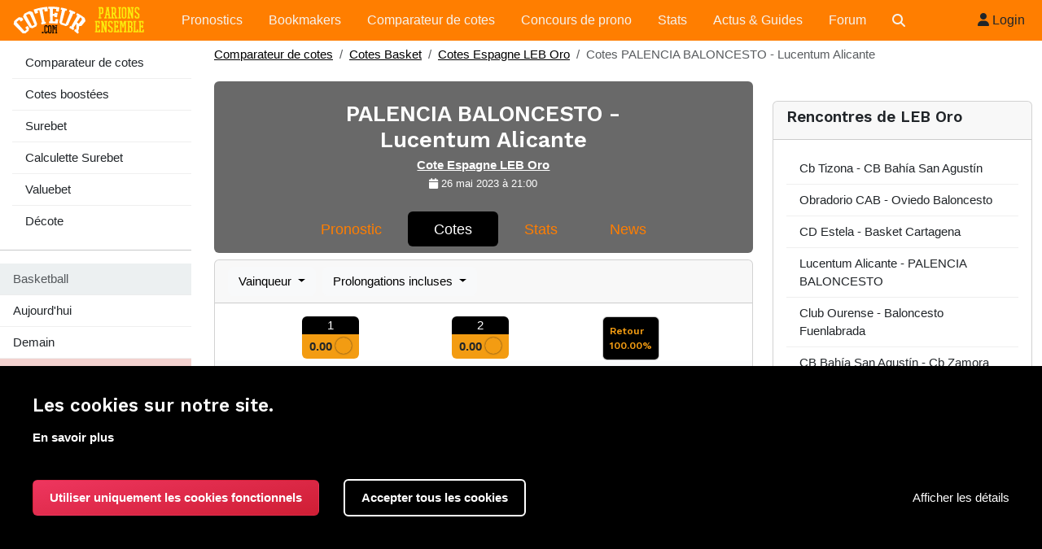

--- FILE ---
content_type: text/html; charset=UTF-8
request_url: https://www.coteur.com/cote/palencia-baloncesto-lucentum-alicante-1400145
body_size: 11688
content:
<!DOCTYPE html>
<html lang="fr">
	<head>
		<meta charset="utf-8"/>
		<meta http-equiv="X-UA-Compatible" content="IE=edge"/>
		<title>
			Cotes
	PALENCIA BALONCESTO - Lucentum Alicante
	-
	26 mai 2023 à 21:00
		</title>
		<meta name="description" content="Consulter les cotes pour PALENCIA BALONCESTO - Lucentum Alicante ( LEB Oro ) et comparer tous les bookmakers en direct.">
		<meta name="keywords" content="PALENCIA BALONCESTO - Lucentum Alicante,cote,comparer,bookmaker,cotes,prono,pronostics,parier,pronostic,LEB Oro">
			

	<meta property="og:url" content="https://www.coteur.com/cote/palencia-baloncesto-lucentum-alicante-1400145"/>

	<meta property="og:site_name" content="Coteur"/>
		<meta name="copyright" content="coteur.com"/>

	<meta property="og:title" content="Pronostic PALENCIA BALONCESTO - Lucentum Alicante"/>
	<meta property="og:image" content="/build/images/meilleur-prono.png"/>
	<meta property="og:image:secure_url" content="/build/images/meilleur-prono.png"/>
			<meta name="robots" content="noindex">
			<meta http-equiv="Content-Type" content="text/html; charset=utf-8"/>
		<meta name="viewport" content="width=device-width, initial-scale=1.0"/>
		<meta name="theme-color" content="#ff7e00"/>
						<link rel="stylesheet" href="/build/1455.f95eeaf9.css"><link rel="stylesheet" href="/build/417.b83ecf97.css"><link rel="stylesheet" href="/build/app.cce89968.css">
		
	<link rel="stylesheet" href="/build/rencontrecote.807c44b4.css">
		<link rel="shortcut icon" type="image/x-icon" href="/favicon.ico"/>
				<script src="/build/runtime.e1814c8d.js" defer></script><script src="/build/4692.d0237668.js" defer></script><script src="/build/2590.802ecb68.js" defer></script><script src="/build/652.8e0f56f7.js" defer></script><script src="/build/27.1e23e97d.js" defer></script><script src="/build/821.166c1863.js" defer></script><script src="/build/1455.92f602f4.js" defer></script><script src="/build/417.a5d57789.js" defer></script><script src="/build/6780.f4dee6ad.js" defer></script><script src="/build/app.925b4aa1.js" defer></script>
	
	</head>
	<body>
				<div class="headernavstickynav" id="mainNav" data-controller="user-dropdown">
			<div class="navbar headernav navbar navbar-expand-lg">
				<div class="container-fluid">
					<button class="navbar-toggler" type="button" data-bs-parent="#mainNav" data-bs-toggle="collapse" data-bs-target="#navbarNavDropdown" aria-controls="navbarNavDropdown" aria-expanded="false" aria-label="Toggle navigation">
						<span class="navbar-toggler-icon"></span>
					</button>
					<a class="navbar-brand" href="/" style="margin-right:2px">
						<img src="/build/images/logo2020e.png" alt="new logo"/>
					</a>
					<nav class="navbar navbar-expand-lg navbar-light px-2 headernav">
						<div class="container-fluid">


							<div class="collapse navbar-collapse" id="navbarNavDropdown">
								<ul class="navbar-nav align-items-center">
									<li class="nav-item ">
										<a class="nav-link mx-2" href="/pronostics">
											Pronostics
										</a>
									</li>

									<li class="nav-item customSubMenuHolder">
										<a class="nav-link mx-2" href="/bookmaker">
											Bookmakers
										</a>
									</li>


									<li class="nav-item ">
										<a class="nav-link mx-2" href="/comparateur-de-cotes">Comparateur de cotes</a>
									</li>
									<li class="nav-item ">
										<a class="nav-link mx-2" href="/concours">Concours de prono</a>
									</li>
									<li class="nav-item ">
										<a class="nav-link mx-2" href="/stats">Stats</a>
									</li>
									<li class="nav-item ">
										<a class="nav-link mx-2" href="/guide">Actus & Guides</a>
									</li>
									<li class="nav-item ">
										<a class="nav-link mx-2" href="https://forum.coteur.com">Forum</a>
									</li>
									<li class="nav-item ">
										<a class="nav-link mx-2" href="/recherche">
										<span class="d-md-none">Recherche</span>
										<i class="fa-solid fa-magnifying-glass d-none d-md-block"></i>
										</a>
									</li>
								</ul>

							</div>
						</div>
					</nav>
											<ul class="navbar-nav ms-auto">
							<li class="nav-item">

								<a class="btn btn-sm" href="/login">
									<i class="fa-regular fa-user"></i>
									Login</a>


							</li>
						</ul>
					

				</div>
			</div>
				<nav class="sub-navbar py-2 mb-3 d-md-none me-2" aria-label="Menu cotes">
		<div class="d-flex align-items-center justify-content-end">
			<div class="btn btn-light ms-2 menubtn" data-bs-toggle="collapse" data-bs-target="#menubook" aria-controls="menubook" aria-expanded="false" aria-label="Menu comparateur de cotes">
				<span>Comparateur</span>
				<button class="btn secondNavButton"></button>
			</div>
			<div class="btn btn-light ms-2 me-2 menubtn" data-bs-toggle="collapse" data-bs-target="#left-bar" aria-controls="left-bar" aria-expanded="false" aria-label="Afficher les compétitions">
				<span>compet/sport</span>
				<button class="btn secondNavButton"></button>
			</div>

		</div>
	</nav>
		</div>

		<div class="site-content"> 

	<div class="">

		<div class="d-flex flex-wrap flex-md-nowrap">
			<div class="mt-0 mt-md-2 d-md-block">
				<nav class="navleftmin collapse d-md-block" aria-label="Comparateur de cotes navigation" id="menubook">
	<ul class="list-group list-group-flush">
		<a href="/comparateur-de-cotes" class="list-group-item list-group-item-action ">
			Comparateur de cotes
		</a>

		<a href="/cotes-boostees" class="list-group-item list-group-item-action ">
			Cotes boostées
		</a>

		<a href="/cotes/surebet" class="list-group-item list-group-item-action ">
			Surebet
		</a>

		<a href="/cotes/surebet/calculette" class="list-group-item list-group-item-action ">
			Calculette Surebet
		</a>

		<a href="/cotes/valuebet" class="list-group-item list-group-item-action ">
			Valuebet
		</a>

		<a href="/cotes/decote" class="list-group-item list-group-item-action ">
			Décote
		</a>
	</ul>


</nav>

				<hr class="d-none d-md-block">

				<nav class="collapse fixedbar bg-white" id="left-bar" data-controller="sidebar" data-sidebar-countryid-value="6" data-sidebar-competid-value="3100">
					

<ul class="list-group list-group-flush" aria-labelledby="sports">
	<li class="list-group-item disabled">Basketball</li>
	<a class="list-group-item list-group-item-action" href="/cotes-basket/aujourdhui">
		Aujourd'hui
	</a>

	<a class="list-group-item list-group-item-action" href="/cotes-basket/demain">
		Demain
	</a>

	<a class="list-group-item list-group-item-danger list-group-item-action d-flex justify-content-between align-items-center" data-bs-toggle="collapse" data-bs-target="#leftsport" aria-controls="leftsport" aria-expanded="false" aria-label="Voir les autres sports">
		Changer de sports<i class="fa-solid fa-caret-down"></i>
	</a>

	<div class="collapse" id="leftsport">
									<a class="list-group-item list-group-item-action" href="/cotes-badminton">
					Badminton
				</a>
												<a class="list-group-item list-group-item-action" href="/cotes-baseball">
					Baseball
				</a>
												<a class="list-group-item list-group-item-action" href="/cotes-basket-3x3">
					Basket 3x3
				</a>
																	<a class="list-group-item list-group-item-action" href="/cotes-beach-volley">
					Beach Volley
				</a>
												<a class="list-group-item list-group-item-action" href="/cotes-billard">
					Billard
				</a>
												<a class="list-group-item list-group-item-action" href="/cotes-boxe">
					Boxe
				</a>
												<a class="list-group-item list-group-item-action" href="/cotes-escalade">
					Escalade
				</a>
												<a class="list-group-item list-group-item-action" href="/cotes-foot">
					Football
				</a>
												<a class="list-group-item list-group-item-action" href="/cotes-foot-us">
					Football americain
				</a>
												<a class="list-group-item list-group-item-action" href="/cotes-f1">
					Formule 1
				</a>
												<a class="list-group-item list-group-item-action" href="/cotes-hand">
					Handball
				</a>
												<a class="list-group-item list-group-item-action" href="/cotes-hockey">
					Hockey sur glace
				</a>
												<a class="list-group-item list-group-item-action" href="/cotes-lutte">
					Lutte
				</a>
												<a class="list-group-item list-group-item-action" href="/cotes-mma">
					MMA
				</a>
												<a class="list-group-item list-group-item-action" href="/cotes-pentathlon-moderne">
					Pentathlon moderne
				</a>
												<a class="list-group-item list-group-item-action" href="/cotes-rugby">
					Rugby
				</a>
												<a class="list-group-item list-group-item-action" href="/cotes-rugby-ligue">
					Rugby à 13
				</a>
												<a class="list-group-item list-group-item-action" href="/cotes-rugby%20%C3%A0%207">
					Rugby à 7
				</a>
												<a class="list-group-item list-group-item-action" href="/cotes-snooker">
					Snooker
				</a>
												<a class="list-group-item list-group-item-action" href="/cotes-tennis">
					Tennis
				</a>
												<a class="list-group-item list-group-item-action" href="/cotes-tennis-de-table">
					Tennis de table
				</a>
												<a class="list-group-item list-group-item-action" href="/cotes-triathlon">
					Triathlon
				</a>
												<a class="list-group-item list-group-item-action" href="/cotes-volley">
					Volleyball
				</a>
												<a class="list-group-item list-group-item-action" href="/cotes-water-polo">
					Water Polo
				</a>
						</div>
</ul>

<ul class="nav flex-column list-group list-group-flush" id="menuprono">
				<a class="list-group-item list-group-item-action d-flex justify-content-between align-items-center" data-bs-toggle="collapse" data-bs-target="#menu_item7" href="#" aria-expanded="false">

		<span>
			<i class="flag-icon flag-icon-de"></i>
			Allemagne</span>
		<i class="fa-solid fa-caret-down"></i>
	</a>
	<ul id="menu_item7" class="list-group list-group-flush collapse" data-bs-parent="#menuprono" style="">

					
			<a class="list-group-item list-group-item-action" href="/cotes/basket/allemagne/bundesliga-1" data-competid="783">Bundesliga
		</a>

	



			</ul>


				<a class="list-group-item list-group-item-action d-flex justify-content-between align-items-center" data-bs-toggle="collapse" data-bs-target="#menu_item60" href="#" aria-expanded="false">

		<span>
			<i class="flag-icon flag-icon-au"></i>
			Australie</span>
		<i class="fa-solid fa-caret-down"></i>
	</a>
	<ul id="menu_item60" class="list-group list-group-flush collapse" data-bs-parent="#menuprono" style="">

					
			<a class="list-group-item list-group-item-action" href="/cotes/basket/australie/nbl" data-competid="4993">NBL
		</a>

	



			</ul>


				<a class="list-group-item list-group-item-action d-flex justify-content-between align-items-center" data-bs-toggle="collapse" data-bs-target="#menu_item6" href="#" aria-expanded="false">

		<span>
			<i class="flag-icon flag-icon-es"></i>
			Espagne</span>
		<i class="fa-solid fa-caret-down"></i>
	</a>
	<ul id="menu_item6" class="list-group list-group-flush collapse" data-bs-parent="#menuprono" style="">

					
			<a class="list-group-item list-group-item-action" href="/cotes/basket/espagne/leb-oro" data-competid="3100">LEB Oro
		</a>

	



			</ul>


				<a class="list-group-item list-group-item-action d-flex justify-content-between align-items-center" data-bs-toggle="collapse" data-bs-target="#menu_item4" href="#" aria-expanded="false">

		<span>
			<i class="flag-icon flag-icon-us"></i>
			Etats-Unis</span>
		<i class="fa-solid fa-caret-down"></i>
	</a>
	<ul id="menu_item4" class="list-group list-group-flush collapse" data-bs-parent="#menuprono" style="">

					
			<a class="list-group-item list-group-item-action" href="/cotes/basket/etats-unis/nba" data-competid="7">NBA
		</a>

	



			</ul>


				<a class="list-group-item list-group-item-action d-flex justify-content-between align-items-center" data-bs-toggle="collapse" data-bs-target="#menu_item10" href="#" aria-expanded="false">

		<span>
			<i class="flag-icon flag-icon-eu"></i>
			Europe</span>
		<i class="fa-solid fa-caret-down"></i>
	</a>
	<ul id="menu_item10" class="list-group list-group-flush collapse" data-bs-parent="#menuprono" style="">

					
			<a class="list-group-item list-group-item-action" href="/cotes/basket/europe/euroligue" data-competid="300">Euroligue
		</a>

	



					
			<a class="list-group-item list-group-item-action" href="/cotes/basket/europe/nlb-league-aba" data-competid="1157">NLB League ABA
		</a>

	



					
			<a class="list-group-item list-group-item-action" href="/cotes/basket/europe/ligue-bnxt" data-competid="12040">Ligue BNXT
		</a>

	



			</ul>


				<a class="list-group-item list-group-item-action d-flex justify-content-between align-items-center" data-bs-toggle="collapse" data-bs-target="#menu_item1" href="#" aria-expanded="false">

		<span>
			<i class="flag-icon flag-icon-fr"></i>
			France</span>
		<i class="fa-solid fa-caret-down"></i>
	</a>
	<ul id="menu_item1" class="list-group list-group-flush collapse" data-bs-parent="#menuprono" style="">

					
			<a class="list-group-item list-group-item-action" href="/cotes/basket/france/pro-a" data-competid="259">Pro A
		</a>

	



					
			<a class="list-group-item list-group-item-action" href="/cotes/basket/france/pro-b" data-competid="651">Pro B
		</a>

	



					
			<a class="list-group-item list-group-item-action" href="/cotes/basket/france/ligue-feminine-de-basketball" data-competid="782">Ligue Feminine de Basketball
		</a>

	



			</ul>


				<a class="list-group-item list-group-item-action d-flex justify-content-between align-items-center" data-bs-toggle="collapse" data-bs-target="#menu_item35" href="#" aria-expanded="false">

		<span>
			<i class="flag-icon flag-icon-gr"></i>
			Grèce</span>
		<i class="fa-solid fa-caret-down"></i>
	</a>
	<ul id="menu_item35" class="list-group list-group-flush collapse" data-bs-parent="#menuprono" style="">

					
			<a class="list-group-item list-group-item-action" href="/cotes/basket/grece/a1-hommes" data-competid="1210">A1 - hommes
		</a>

	



					
			<a class="list-group-item list-group-item-action" href="/cotes/basket/grece/a1-femmes" data-competid="12867">A1 Femmes
		</a>

	



			</ul>


				<a class="list-group-item list-group-item-action d-flex justify-content-between align-items-center" data-bs-toggle="collapse" data-bs-target="#menu_item8" href="#" aria-expanded="false">

		<span>
			<i class="flag-icon flag-icon-it"></i>
			Italie</span>
		<i class="fa-solid fa-caret-down"></i>
	</a>
	<ul id="menu_item8" class="list-group list-group-flush collapse" data-bs-parent="#menuprono" style="">

					
			<a class="list-group-item list-group-item-action" href="/cotes/basket/italie/serie-a2" data-competid="8174">Serie A2
		</a>

	



			</ul>


				<a class="list-group-item list-group-item-action d-flex justify-content-between align-items-center" data-bs-toggle="collapse" data-bs-target="#menu_item39" href="#" aria-expanded="false">

		<span>
			<i class="flag-icon flag-icon-tr"></i>
			Turquie</span>
		<i class="fa-solid fa-caret-down"></i>
	</a>
	<ul id="menu_item39" class="list-group list-group-flush collapse" data-bs-parent="#menuprono" style="">

					
			<a class="list-group-item list-group-item-action" href="/cotes/basket/turquie/tbl" data-competid="1156">Super Lig
		</a>

	



			</ul>


	</ul>

				</nav>


			</div>


			<div class="flex-grow-1 ms-0 ms-md-3 overflow-hidden">


				<ol class="breadcrumb">
	<li class="breadcrumb-item">
		<a href="/comparateur-de-cotes">
			Comparateur de cotes
		</a>
	</li>
	<li class="breadcrumb-item">
		<a href="/cotes-basket">
			Cotes

			Basket
		</a>
	</li>
		<li class="breadcrumb-item">
		<a href="/cotes/basket/espagne/leb-oro">
			Cotes

			Espagne
			LEB Oro
		</a>
	</li>
	<li class="breadcrumb-item active">
		Cotes

		PALENCIA BALONCESTO
					-

			Lucentum Alicante
			</li>
</ol>
				<div class="container-fluid">
					<div class="row">
						<div class="col-12 col-lg-8 col-xxl-9">
							<div class="text-white py-2 mb-2 rounded headingrencontre" style="background-color:#00000096">
	<div class="container-fluid">
		<div class="row align-items-center">
			<div class="col-md-12">

				<div class="row py-3 align-items-center">
					<div class="col-2 d-none d-md-block">
						
					</div>
					<div class="col-12 col-md-8 text-center">
						<h1 class="page-title mb-1">
							PALENCIA BALONCESTO - Lucentum Alicante</h1>
						<span style="font-size: 15px;">
															<a href="/cotes/basket/espagne/leb-oro" style="color: white;font-weight: bolder;">
									Cote
									Espagne
									LEB Oro</a>
							
							<br><span class="small">
								<i class="fa-regular fa-calendar"></i>
								26 mai 2023 à 21:00

								
																								</span>
						</span>
					</div>
					<div class="col-2 d-none d-md-block">
											</div>
				</div>

				<ul class="nav nav-pills justify-content-center mt-2">
					<li class="nav-item">
						<a class="nav-link " aria-current="page" href="/match/pronostic-palencia-baloncesto-lucentum-alicante-1400145">Pronostic</a>
					</li>
					<li class="nav-item">
						<a class="nav-link   active " href="/cote/palencia-baloncesto-lucentum-alicante-1400145">Cotes</a>
					</li>
											<li class="nav-item">
							<a class="nav-link " href="/stat/palencia-baloncesto-lucentum-alicante-1400145">Stats</a>
						</li>
										<li class="nav-item">
						<a class="nav-link " href="/match/news-palencia-baloncesto-lucentum-alicante-1400145">News</a>
					</li>
				</ul>

			</div>
		</div>
	</div>
</div>


							
								<div class="card" data-controller="odds-rencontredropdown" data-defaultcote="12" data-sportid="6" data-rencid="1400145" data-types="{&quot;12&quot;:null,&quot;1n2&quot;:null,&quot;OU&quot;:[&quot;143-5&quot;,&quot;144-5&quot;,&quot;145-5&quot;,&quot;146-5&quot;,&quot;147-5&quot;,&quot;148-5&quot;,&quot;149-5&quot;,&quot;150-5&quot;,&quot;151-5&quot;,&quot;152-5&quot;,&quot;153-5&quot;,&quot;154-5&quot;,&quot;155-5&quot;,&quot;156-5&quot;,&quot;157-5&quot;,&quot;158-5&quot;,&quot;159-5&quot;,&quot;160-5&quot;,&quot;161-5&quot;,&quot;162-5&quot;,&quot;163-5&quot;,&quot;164-5&quot;,&quot;165-5&quot;,&quot;166-5&quot;,&quot;167-5&quot;,&quot;168-5&quot;,&quot;169-5&quot;,&quot;142-5&quot;,&quot;hors prolongations) (156-5&quot;],&quot;12handi&quot;:[&quot;0:+23-5&quot;,&quot;0:+22-5&quot;,&quot;0:+21-5&quot;,&quot;0:+20-5&quot;,&quot;0:+19-5&quot;,&quot;0:+18-5&quot;,&quot;0:+17-5&quot;,&quot;0:+16-5&quot;,&quot;0:+15-5&quot;,&quot;0:+14-5&quot;,&quot;0:+13-5&quot;,&quot;0:+12-5&quot;,&quot;0:+11-5&quot;,&quot;0:+10-5&quot;,&quot;0:+9-5&quot;,&quot;0:+8-5&quot;,&quot;0:+7-5&quot;,&quot;0:+6-5&quot;,&quot;0:+5-5&quot;,&quot;0:+4-5&quot;,&quot;0:+3-5&quot;,&quot;0:+2-5&quot;,&quot;0:+1-5&quot;,&quot;+1-5:0&quot;,&quot;+2-5:0&quot;,&quot;+3-5:0&quot;,&quot;0:+11&quot;,&quot;0:+24-5&quot;,&quot;0:+12&quot;,&quot;0:+13&quot;,&quot;0:+14&quot;,&quot;0:+17&quot;,&quot;0:+16&quot;,&quot;0:+15&quot;,&quot;0:+26-5&quot;,&quot;0:+25-5&quot;],&quot;HT&quot;:null,&quot;HTFT&quot;:null,&quot;HT2&quot;:null,&quot;HTOU&quot;:[&quot;74-5&quot;,&quot;83-5&quot;,&quot;79-5&quot;,&quot;78-5&quot;,&quot;80-5&quot;,&quot;81-5&quot;,&quot;82-5&quot;,&quot;75-5&quot;,&quot;77-5&quot;,&quot;76-5&quot;,&quot;73-5&quot;,&quot;72-5&quot;],&quot;HTDC&quot;:null}" data-equdom="PALENCIA BALONCESTO" data-equext="Lucentum Alicante" data-types="{&quot;12&quot;:null,&quot;1n2&quot;:null,&quot;OU&quot;:[&quot;143-5&quot;,&quot;144-5&quot;,&quot;145-5&quot;,&quot;146-5&quot;,&quot;147-5&quot;,&quot;148-5&quot;,&quot;149-5&quot;,&quot;150-5&quot;,&quot;151-5&quot;,&quot;152-5&quot;,&quot;153-5&quot;,&quot;154-5&quot;,&quot;155-5&quot;,&quot;156-5&quot;,&quot;157-5&quot;,&quot;158-5&quot;,&quot;159-5&quot;,&quot;160-5&quot;,&quot;161-5&quot;,&quot;162-5&quot;,&quot;163-5&quot;,&quot;164-5&quot;,&quot;165-5&quot;,&quot;166-5&quot;,&quot;167-5&quot;,&quot;168-5&quot;,&quot;169-5&quot;,&quot;142-5&quot;,&quot;hors prolongations) (156-5&quot;],&quot;12handi&quot;:[&quot;0:+23-5&quot;,&quot;0:+22-5&quot;,&quot;0:+21-5&quot;,&quot;0:+20-5&quot;,&quot;0:+19-5&quot;,&quot;0:+18-5&quot;,&quot;0:+17-5&quot;,&quot;0:+16-5&quot;,&quot;0:+15-5&quot;,&quot;0:+14-5&quot;,&quot;0:+13-5&quot;,&quot;0:+12-5&quot;,&quot;0:+11-5&quot;,&quot;0:+10-5&quot;,&quot;0:+9-5&quot;,&quot;0:+8-5&quot;,&quot;0:+7-5&quot;,&quot;0:+6-5&quot;,&quot;0:+5-5&quot;,&quot;0:+4-5&quot;,&quot;0:+3-5&quot;,&quot;0:+2-5&quot;,&quot;0:+1-5&quot;,&quot;+1-5:0&quot;,&quot;+2-5:0&quot;,&quot;+3-5:0&quot;,&quot;0:+11&quot;,&quot;0:+24-5&quot;,&quot;0:+12&quot;,&quot;0:+13&quot;,&quot;0:+14&quot;,&quot;0:+17&quot;,&quot;0:+16&quot;,&quot;0:+15&quot;,&quot;0:+26-5&quot;,&quot;0:+25-5&quot;],&quot;HT&quot;:null,&quot;HTFT&quot;:null,&quot;HT2&quot;:null,&quot;HTOU&quot;:[&quot;74-5&quot;,&quot;83-5&quot;,&quot;79-5&quot;,&quot;78-5&quot;,&quot;80-5&quot;,&quot;81-5&quot;,&quot;82-5&quot;,&quot;75-5&quot;,&quot;77-5&quot;,&quot;76-5&quot;,&quot;73-5&quot;,&quot;72-5&quot;],&quot;HTDC&quot;:null}">


									<div class="card-header d-flex flex-wrap">

										<div class="dropdown" data-odds-rencontredropdown-target="type">
											<button class="btn btn-secondary dropdown-toggle" type="button" id="dropdownMenuButton1" data-bs-toggle="dropdown" aria-expanded="false">
												Vainqueur
											</button>


											<ul class="dropdown-menu" aria-labelledby="dropdownMenuButton1">
																									
														<li>
															<a class="dropdown-item active" href="#" data-action="click->odds-rencontredropdown#changeType" data-odds-rencontredropdown-type-param="12">Vainqueur</a>
														</li>

																																						
														<li>
															<a class="dropdown-item " href="#" data-action="click->odds-rencontredropdown#changeType" data-odds-rencontredropdown-type-param="1n2">1n2</a>
														</li>

																																						
														<li>
															<a class="dropdown-item " href="#" data-action="click->odds-rencontredropdown#changeType" data-odds-rencontredropdown-type-param="12handi">Handicap 12</a>
														</li>

																																																																																																																	
														<li>
															<a class="dropdown-item " href="#" data-action="click->odds-rencontredropdown#changeType" data-odds-rencontredropdown-type-param="OU">Over under</a>
														</li>

																																						
														<li>
															<a class="dropdown-item " href="#" data-action="click->odds-rencontredropdown#changeType" data-odds-rencontredropdown-type-param="HTFT">HTFT</a>
														</li>

																																																		
											</ul>
										</div>
										<div class="dropdown ms-2" data-odds-rencontredropdown-target="period">
											<button class="btn btn-secondary dropdown-toggle" type="button" id="dropdownPeriod" data-bs-toggle="dropdown" aria-expanded="false">
												Prolongations incluses
											</button>


											<ul class="dropdown-menu" aria-labelledby="dropdownPeriod">

												<li>
													<a class="dropdown-item active" href="#" data-action="click->odds-rencontredropdown#changePeriod" data-odds-rencontredropdown-type-param="12">Prolongations incluses</a>
												</li>

																																																																																																																																																																																																																																													
											</ul>
										</div>

										<div class="dropdown ms-2 d-none" data-odds-rencontredropdown-target="handicap">

											<button class="btn btn-secondary dropdown-toggle" type="button" id="dropdownHandicap" data-bs-toggle="dropdown" aria-expanded="false"></button>

											<ul class="dropdown-menu" aria-labelledby="dropdownHandicap"></ul>

										</div>


									</div>


									<div class="card-body px-0">

										<div>

											<div id="bestsection" class="d-flex ms-sm-auto justify-content-evenly" data-controller="best" data-rencid="1400145" data-type="12" data-handicap="">

												<div class="event-odds d-flex mb-auto mt-auto flex-fill justify-content-evenly flex-wrap" data-best-target="odds"></div>
												<template data-best-target="template">
													<div data-rencid="1400145" data-choice="0" data-controller="odd" data-type="0" data-handicap="" data-force="0" data-label="" data-display="bestfr">
        <div class="event-odd me-2" data-action="mouseover->odd#in mouseout->odd#out click->odd#show"><div class="px-1 event-odd-label text-white text-center fs-6 rounded-top bg-primary">
                <span data-odd-target="label">-</span>
                <span data-odd-target="direction"></span></div><div class="d-flex p-1 mt-auto mb-auto rounded-bottom bg-warning justify-content-center">
        <strong data-odd-target="odds">0.00</strong>
                <div data-odd-target="book" style="min-width:20px" class="oddsvalue"></div>
                        </div>
                    </div>
                </div>
												</template>

											</div>


										</div>


										<div id="oddslist" style="min-height:200px;width:100%"></div>


										<div class=" alert alert-danger watchdrop" style=" cursor:pointer" data-controller="watchlist" data-id="1400145">
											<p>
												NOUVEAU : Optimisez les cotes de vos paris sportifs avec COTEUR !
												<br>
												Cliquez ici pour créer une alerte

												<button data-action="click->watchlist#display" class="fa fa-eye watchdrop" title="Surveillance de cotes"></button>
											</p>
											
												<div id="coteHistory" class="tab-pane fade in active"></div>
											
										</div>

									</div>

								</div>


								<div class="card my-2">
									<div class="card-header">
										<h2>Tendance générale
											Vainqueur</h2>
									</div>
									<div class="card-body">
										<div data-controller="tendance" data-rencid="1400145" data-equdom="PALENCIA BALONCESTO" data-equext="Lucentum Alicante">

											<canvas id="chart_div" style="width: 100%; height: 300px;" data-tendance-target="chart"></canvas>
										</div>
									</div>
								</div>
													</div>
						<div class="col-12 col-lg-4 col-xxl-3">
								<div class="text-center p-2"></div>
							<div class="card mt-2">
								<div class="card-header">
									<h5 class="card-title">Rencontres de
										LEB Oro</h5>
								</div>
																	<div class="card-body">
										<ul class="list-group list-group-flush">
																																				<a class="list-group-item list-group-item-action" href="/cote/cb-tizona-cb-bahia-san-agustin-1571451">Cb Tizona - CB Bahía San Agustín</a>
																																																<a class="list-group-item list-group-item-action" href="/cote/obradorio-cab-oviedo-baloncesto-1571557">Obradorio CAB - Oviedo Baloncesto</a>
																																																<a class="list-group-item list-group-item-action" href="/cote/cd-estela-basket-cartagena-1571559">CD Estela - Basket Cartagena</a>
																																																<a class="list-group-item list-group-item-action" href="/cote/lucentum-alicante-palencia-baloncesto-1571560">Lucentum Alicante - PALENCIA BALONCESTO</a>
																																																<a class="list-group-item list-group-item-action" href="/cote/club-ourense-baloncesto-fuenlabrada-1571561">Club Ourense - Baloncesto Fuenlabrada</a>
																																																<a class="list-group-item list-group-item-action" href="/cote/cb-bahia-san-agustin-cb-zamora-1571551">CB Bahía San Agustín - Cb Zamora</a>
																																																<a class="list-group-item list-group-item-action" href="/cote/club-melilla-baloncesto-leyma-basquet-coruna-1571552">CLUB MELILLA BALONCESTO - Leyma Basquet Coruna</a>
																																																<a class="list-group-item list-group-item-action" href="/cote/san-sebastian-gipuzkoa-bc-asefa-estudiantes-1571553">San Sebastian Gipuzkoa BC - ASEFA ESTUDIANTES</a>
																							
										</ul>
									</div>
															</div>
						</div>
					</div>
				</div>
			</div>
		</div>
	</div>
			</div>

			<hr>
	<div class="footer mb-5">

	<div class="container-fluid mt-4">
		<div class="row">
			<div class="col">

				<div class="footer-help" style="background-color: #e3e0dc;
																																																																																			    padding: 25px;">
					<div class="row">
						<div class="col-sm-3">
							<ul>
								<li>
									<a href="/pronostics">Pronostics sportifs</a href=>
								</li>
								<li>
									<a href="/pronostic-foot">Pronostic Foot</a>
								</li>

								<li>
									<a href="/pronostic-tennis">Pronostic Tennis</a>
								</li>
								<li>
									<a href="/pronostic-rugby">Pronostic Rugby</a>
								</li>
								<li>
									<a href="/pronostic-basket">Pronostic basket</a>
								</li>
								<li>
									<a href="/pronostic-hockey">Pronostic hockey</a>
								</li>
							</ul>
						</div>
						<div class="col-sm-3">
							<ul>
								<li><a href="/cotes-foot">Cotes foot</a></li>
								<li><a href="/cotes-tennis">Cotes tennis</a></li>
								<li><a href="/cotes-rugby">Cotes rugby</a></li>
								<li><a href="/cotes-basket">Cotes basket</a></li>
								<li><a href="/bookmaker">Comparer les bookmakers</a></li>

								<li><a href="/bookmaker/bonus">Bonus bookmaker</a></li>
							</ul>
						</div>
						<div class="col-sm-3">
							<ul>

								<li><a href="/bookmaker/code-promo">Code promo bookmaker</a></li>
								<li><a href="/cotes-boostees">Cotes boostées</a></li>
								<li><a href="/cotes/surebet">Surebet</a></li>
								<li><a href="/cotes/valuebet">Valuebet</a></li>
								<li><a href="/cotes/surebet/calculette">Calculatrice surebet</a></li>
								<li><a href="/programme-tele-sport">Programme tv sport</a></li>
							</ul>
						</div>
						<div class="col-sm-3 text-right">
							<img class="img-fluid" loading="lazy" src="/build/images/coteur2004.webp" alt="coteur depuis 2004">
						</div>

					</div>

					<img class="footer18" loading="lazy" src="/build/images/icones/moins18.png" alt="Site interdit au mineur">
					<a href="/contact" class="orange">Nous contacter</a>
					-
					<a href="/mention-legale" class="orange">Mentions Légales</a>
					-
					<a href="/privacy-statement" class="orange">Politique de confidentialité</a><br>

					<strong>Partenaires :</strong>

					<a href="http://www.asse-live.com/" title="asse" target="_blank" rel="nofollow">Tout sur l'ASSE</a>&nbsp;-&nbsp;<a href="http://www.lesurfgagnant.com/paris-sportifs/paris-comparatif.html" target="_blank" rel="nofollow">Comparer Bookmakers</a>&nbsp;-&nbsp;<a href="http://www.livefoot.fr/" target="_blank" title="Direct  Football" rel="nofollow">Direct Football</a>&nbsp;-&nbsp;
					<a href="https://www.pronostic-turfiste.fr/" target="_blank" rel="nofollow">pmu</a>&nbsp;-&nbsp;<a href="http://www.sospronostics.com/" target="_blank" rel="nofollow">pronostic</a>&nbsp;-&nbsp;<a href="http://www.poker-fr.com/" target="_blank" rel="nofollow">Poker fr</a>

					<br>
					Les jeux d'argent et de hasard sont interdits aux mineurs. Ne misez pas des sommes d'argent sup&eacute;rieures &agrave; ce que vous pourriez perdre. Jouer comporte des risques:endettement, d&eacute;pendance, isolement. Appelez le 09 74 75 13 13 (appel non surtax&eacute;)

				</div>
				<div class="text-center">&copy; Coteur.com 2024</div>

			</div>
		</div>
	</div>
</div>
			<!-- Cart -->
			<div data-controller="cart" data-logged="false">

	<button id="carbutton" type="button" data-cart-target="cartbutton" data-action="click->cart#open" type="button" data-bs-toggle="offcanvas" data-bs-target=".cart" aria-controls=".cart" class="btn cartbutton" aria-expanded="false">

		<svg width="60px" height="60px" viewbox="0 0 16 16" xmlns="http://www.w3.org/2000/svg">
			<path color="#000000" d="M7.992 0A2.008 2.008 0 0 0 6 2H5c-.657 0-1.178.06-1.617.225-.439.164-.79.461-.998.838-.415.752-.37 1.673-.385 2.931v5.012c.015 1.258-.03 2.179.385 2.932.208.376.56.673.998.838.439.164.96.224 1.617.224h3.762a4.5 4.5 0 0 1-.498-1H5c-.592 0-1.005-.063-1.265-.16-.26-.098-.372-.203-.473-.387C3.06 13.087 3.015 12.259 3 11V6c.015-1.259.06-2.087.262-2.453.101-.184.213-.29.473-.387C3.995 3.062 4.408 3 5 3v.999h6V3c.593 0 1.006.063 1.266.16.26.098.371.203.473.387.201.366.247 1.194.261 2.453v2.031a4.5 4.5 0 0 1 1 .233v-2.27c-.015-1.258.031-2.179-.385-2.932a1.88 1.88 0 0 0-.998-.837C12.179 2.06 11.657 2 11 2H9.996a2.008 2.008 0 0 0-1.992-2zm.01 1c.559 0 1 .442 1 1a.99.99 0 0 1-1 1 .982.982 0 0 1-.922-.61A1.01 1.01 0 0 1 7.003 2c0-.558.441-1 1-1zM5 6v1h6.012V6zm0 2v1h4.674a4.5 4.5 0 0 1 1.338-.74V8zm-.01 2v1h3v-1z" fill="gray" font-family="sans-serif" font-weight="400" overflow="visible" style="line-height:normal;text-indent:0;text-align:start;text-decoration-line:none;text-decoration-style:solid;text-decoration-color:#000000;text-transform:none;isolation:auto;mix-blend-mode:normal;marker:none" white-space="normal"/>
			<path class="error" color="#000000" d="M12.5 9A3.5 3.5 0 0 0 9 12.5a3.5 3.5 0 0 0 3.5 3.5 3.5 3.5 0 0 0 3.5-3.5A3.5 3.5 0 0 0 12.5 9zm-.5 1h1v1.168c0 .348-.016.667-.047.957-.03.29-.069.581-.115.875h-.666a12.898 12.898 0 0 1-.125-.875 9.146 9.146 0 0 1-.047-.957zm.5 4a.5.5 0 0 1 .5.5.5.5 0 0 1-.5.5.5.5 0 0 1-.5-.5.5.5 0 0 1 .5-.5z" fill="#f22c42" overflow="visible" style="marker:none"/>
		</svg>
		<span class="position-absolute top-0 start-100 translate-middle badge rounded-pill bg-danger">
			<span data-cart-target="count"></span>
		</span>
	</button>

	<div class="cart card offcanvas offcanvas-end" id="cart" tabindex="-1" data-bs-scroll="false" data-bs-backdrop="true" aria-labelledby="carbutton">

		<div class="offcanvas-header card-header">
			<h5>Sélection (<span data-cart-target="count"></span>)</h5>


			<span class="ms-auto">


				<button type="button" class="btn btn-primary text-white fa-solid fa-trash" title="Tout supprimer" data-action="click->cart#clear"></button>
				<button type="button" class="btn btn-primary text-white fa-solid fa-refresh" title="Rafraichir" data-action="click->cart#reload"></button>

				<button type="button" class="btn btn-primary text-white fa-solid fa-xmark" aria-label="Close" role="button" data-bs-toggle="offcanvas" data-bs-target=".cart" aria-controls=".cart" id="cartbutton" data-action="click->cart#close"></button>

			</span>
		</div>


		<div data-controller="cartsimple" data-cart-target="simple" data-action="displaysimple->cartsimple#display hidesimple->cartsimple#hide" class="cart-content">
			<div class="overflow-auto sbar">
				<div class="cartinfo p-2" id="cartinfo">

					<template data-cartsimple-target="templateRencontre">
						<div class="list-group-item list-group-item-action" data-id="${id}">
							<div class="d-flex w-100 justify-content-between">
								<div class=" mb-1 d-flex align-items-center gap-1">
									<div>
										<a href="${url}" class="fs-6 text-decoration-none event">${rencontre}</a>
										<i class="icon-sport-${sportId} mb-2"></i>
									</div>
								</div>

								<div>

									<button class="btn btn-primary btn-sm fa-solid fa-trash event" data-action="click->cart#delete" data-id="${id}"></button>
								</div>

							</div>
							<small class="text-muted">${pronoType}</small>

							<div class="d-flex mb-2 align-items-end">
								<div>${prono}</div>
								<div class="ms-auto">
									<button class="odds btn btn-warning btn-sm event"></button>
								</div>
							</div>

							<div class="card-footer">
								<div class="row">
									<div class="col">
										<div class="input-group">
											<span class="input-group-text pointer" data-cartsimple-id-param="${id}" data-action="click->cartsimple#miseremove">-</span>
											<input type="text" value="${mise}" class="form-control gainSimple" autocomplete="off"  data-cartsimple-id-param="${id}" data-action="input->cartsimple#updategains">
											<span class="input-group-text pointer" data-cartsimple-id-param="${id}" data-action="click->cartsimple#miseadd">+</span>
										</div>
									</div>
									<div class="col small text-center">
										Gains possible<br>
										<span class="text-danger" data-id="${id}" data-cartsimple-target="gains">0</span>
										<span class="info"></span>
									</div>
									<span class="info">${info}</span>
								</div>
							</div>
						</div>
					</template>
					<div data-cartsimple-target="empty"></div>


					<div data-cartsimple-target="rencontres" class="list-group"></div>

				</div>
			</div>
			<div class="text-muted bg-light card-footer mt-auto">

				<div data-cart-target="forbidenrenc"></div>
				<div class="d-flex w-100 justify-content-between">
					Mises totale
					<span data-cartsimple-target="totalmise">0</span>
				</div>
				<div class="d-flex w-100 justify-content-between fs-5">
					Gains possible
					<span data-cartsimple-target="totalgains">0</span>
				</div>

				<div class="d-grid mt-2">
					<button type="button" class="btn btn-danger btn-block" data-cartsimple-target="submit" data-action="click->cart#save" disabled>VALIDER</button>
				</div>


			</div>
		</div>


		<div data-controller="cartcombi" data-cartcombi-hide-class="hidden" data-cart-target="combi" data-action="displaycombi->cartcombi#display hidecombi->cartcombi#hide" class="cart-content">
			<div class="overflow-auto flex-grow-1">
				<div class="cartinfo p-2" id="cartinfo">
					<template data-cartcombi-target="templateRencontre">

						<div class="list-group-item list-group-item-action mb-1 ${disabled}">
							<div class="d-flex w-100 justify-content-between">
								<div class=" mb-1 d-flex align-items-center gap-1">
									<i class="fa-regular ${checkicon} pointer fs-3 event" data-id="${id}" data-action="click->cartcombi#togglerenc" title="Activer / Désactiver"></i>
									<div>
										<a href="${url}" class="fs-6 text-decoration-none event">${rencontre}</a>
										<i class="icon-sport-${sportId} mb-2"></i><div class="info">${info}</div>
									</div>
								</div>

								<div>

									<button class="btn btn-primary btn-sm fa-solid fa-trash event" data-action="click->cart#delete" data-id="${id}"></button>
								</div>

							</div>
							<small class="text-muted">${pronoType}</small>

							<div class="d-flex mb-2 align-items-end">
								<div>${prono}</div>
								<div class="ms-auto">
									<button class="odds btn btn-warning btn-sm event"></button>
								</div>
							</div>
						</div>
					</template>
					<div class="cartinfo">
						<div data-cartcombi-target="rencontres" class="list-group"></div>
					</div>

					<div data-cartcombi-target="empty"></div>

				</div>

			</div>
			<div class="text-muted bg-secondary combi-element card-footer" data-cartcombi-target="infocombi">

<div class="d-flex w-100 justify-content-between px-1 align-items-center bg-primary text-white rounded d-none" data-cart-target="bestbookodds">
					
					
				</div>

				<div class="form-check form-switch mt-2">
					<input class="form-check-input" type="checkbox" value="1" id="psysteme" autocomplete="off"  data-cartcombi-target="checksystem" data-cart-target="checksystem" data-action="change->cartcombi#togglesystem">
					<label class="form-check-label" for="psysteme">
						Pari système
					</label>
				</div>

				<div data-cartcombi-target="forbidenrenc"></div>

				
				<div class="d-flex w-100 justify-content-between">
					Cote totale coteur
					<span data-cartcombi-target="totalcote">0</span>
				</div>
				<div class="d-flex w-100 justify-content-between fs-5">
					Gains possible
					<span data-cartcombi-target="totalgains">0</span>
				</div>

				<div class="d-flex align-items-center">
					<div class="fs-5">Mise</div>
					<div class="ms-auto">
						<div class="input-group ms-2">
							<span class="input-group-text pointer" data-action="click->cartcombi#miseremove">-</span>
							<input type="text" value="10" class="form-control gainSimple" autocomplete="off"  data-cartcombi-target="mise" data-action="input->cartcombi#updategains input->cart#setmisecombi" style="max-width:100px">
							<span class="input-group-text pointer" data-action="click->cartcombi#miseadd">+</span>
						</div>
					</div>
				</div>
				<div class="d-grid mt-2">
					<button type="button" class="btn btn-danger btn-block" data-cartcombi-target="submit" data-action="click->cart#save" disabled>VALIDER</button>
				</div>
			</div>
			<div data-controller="cartsystem" data-action="getdata->cartsystem#getdata displaysystem->cartsystem#display" data-cartcombi-target="infosystem" data-cartsystem-target="infosystem">

				<div class="text-muted bg-secondary combi-element card-footer" data-cartcombi-target="infosystem">

					<div class="form-check form-switch">
						<input class="form-check-input" type="checkbox" value="1" autocomplete="off"  id="psysteme" data-cartcombi-target="checksystem" data-cart-target="checksystem" data-action="change->cartcombi#togglesystem" checked>
						<label class="form-check-label" for="psysteme">
							Pari système
						</label>
					</div>
					<div data-cartsystem-target="options"></div>
					<div class="d-flex w-100 justify-content-between">
						<div>Gains possibles (*)</div>
						<div>
							<button class="btn btn-warning" data-action="click->cartsystem#helpsys">Afficher</button>
						</div>
					</div>
					<div class="d-flex w-100 justify-content-between fs-5">
						Mise totale
						<span data-cartsystem-target="totalmises">0</span>
					</div>
					<div class="d-flex align-items-center">
						<div class="fs-5">Mise</div>
						<div class="ms-auto">
							<div class="input-group ms-2">
								<span class="input-group-text pointer" data-action="click->cartsystem#miseremove">-</span>
								<input type="text" value="10" autocomplete="off"  class="form-control gainSimple" data-cartsystem-target="mise" data-action="input->cartsystem#updategains input->cart#setmisecombi" style="max-width:100px">
								<span class="input-group-text pointer" data-action="click->cartsystem#miseadd">+</span>
							</div>
						</div>
					</div>
					<div class="d-grid mt-2">
						<button type="button" class="btn btn-danger btn-block" data-cartsystem-target="submit" data-action="click->cart#save" disabled>VALIDER</button>
					</div>
				</div>
			</div>
		</div>
		<div class="offcanvas-footer card-footer">
			<ul class="nav nav-pills nav-fill mt-2">
				<li class="nav-item">
					<a class="nav-link active" data-cart-target="simpletab" data-action="click->cart#single" href="#">Simple</a>
				</li>
				<li class="nav-item">
					<a class="nav-link" data-cart-target="combitab" data-action="click->cart#combi" aria-current="page" href="#">Combiné</a>
				</li>
			</ul>
		</div>
	</div>
</div>
			<!-- Fin cart -->

<div id="pano-mobile" class="d-none footerpano">

</div>			<div data-controller="pano" id="pano"></div>

			
    <script type="text/javascript" src="/bundles/chcookieconsent/js/cookie_consent.js"></script>

<div class="ch-cookie-consent ch-cookie-consent--dark-theme ch-cookie-consent--bottom ch-cookie-consent--simplified">
            <h3 class="ch-cookie-consent__title">Les cookies sur notre site.</h3>
    
            <p class="ch-cookie-consent__intro"></p>
    
            <a class="ch-cookie-consent__read-more" href="/privacy-statement">En savoir plus</a>
    
    <form name="cookie_consent" method="post" class="ch-cookie-consent__form">
        <div class="ch-cookie-consent__category-group">
                                                    <div class="ch-cookie-consent__category">
        <div class="ch-cookie-consent__category-toggle">
                            <input type="radio" id="cookie_consent_analytics_0" name="cookie_consent[analytics]" required="required" value="true" /><label for="cookie_consent_analytics_0" class="required">Oui</label>                            <input type="radio" id="cookie_consent_analytics_1" name="cookie_consent[analytics]" required="required" value="false" checked="checked" /><label for="cookie_consent_analytics_1" class="required">Non</label>                    </div>
        <div class="ch-cookie-consent__category-information">
            <h4 class="ch-cookie-consent__category-title">Acceptez-vous les cookies analytiques ?</h4>
            <p class="ch-cookie-consent__category-description"></p>
        </div>
    </div>

                                                                    <div class="ch-cookie-consent__category">
        <div class="ch-cookie-consent__category-toggle">
                            <input type="radio" id="cookie_consent_tracking_0" name="cookie_consent[tracking]" required="required" value="true" /><label for="cookie_consent_tracking_0" class="required">Oui</label>                            <input type="radio" id="cookie_consent_tracking_1" name="cookie_consent[tracking]" required="required" value="false" checked="checked" /><label for="cookie_consent_tracking_1" class="required">Non</label>                    </div>
        <div class="ch-cookie-consent__category-information">
            <h4 class="ch-cookie-consent__category-title">Acceptez-vous les cookies de suivi ?</h4>
            <p class="ch-cookie-consent__category-description"></p>
        </div>
    </div>

                                                                    <div class="ch-cookie-consent__category">
        <div class="ch-cookie-consent__category-toggle">
                            <input type="radio" id="cookie_consent_marketing_0" name="cookie_consent[marketing]" required="required" value="true" /><label for="cookie_consent_marketing_0" class="required">Oui</label>                            <input type="radio" id="cookie_consent_marketing_1" name="cookie_consent[marketing]" required="required" value="false" checked="checked" /><label for="cookie_consent_marketing_1" class="required">Non</label>                    </div>
        <div class="ch-cookie-consent__category-information">
            <h4 class="ch-cookie-consent__category-title">Acceptez-vous les publicités ciblées ?</h4>
            <p class="ch-cookie-consent__category-description"></p>
        </div>
    </div>

                                                                    <div class="ch-cookie-consent__category">
        <div class="ch-cookie-consent__category-toggle">
                            <input type="radio" id="cookie_consent_social_media_0" name="cookie_consent[social_media]" required="required" value="true" /><label for="cookie_consent_social_media_0" class="required">Oui</label>                            <input type="radio" id="cookie_consent_social_media_1" name="cookie_consent[social_media]" required="required" value="false" checked="checked" /><label for="cookie_consent_social_media_1" class="required">Non</label>                    </div>
        <div class="ch-cookie-consent__category-information">
            <h4 class="ch-cookie-consent__category-title">Acceptez-vous les cookies des réseaux sociaux ?</h4>
            <p class="ch-cookie-consent__category-description"></p>
        </div>
    </div>

                                                                                                                        <input type="hidden" id="cookie_consent__token" name="cookie_consent[_token]" value="9e0.wupdnZiW8ZyID7NwXiA_pvi8u97qY-NCuAQ2EoGnKZA.8bIQ2tbSocS4Pew0DmYG7JT--qyuO6AKyHVlYPiTZ_yo3Ajsr_XI-dJLiw" />
                                    </div>

        <div class="ch-cookie-consent__btn-group">
                <div class="ch-cookie-consent__btn-wrapper">
        <button type="button" id="cookie_consent_use_only_functional_cookies" name="cookie_consent[use_only_functional_cookies]" class="btn ch-cookie-consent__btn">Utiliser uniquement les cookies fonctionnels</button>
    </div>
    <div class="ch-cookie-consent__btn-wrapper">
        <button type="button" id="cookie_consent_use_all_cookies" name="cookie_consent[use_all_cookies]" class="btn ch-cookie-consent__btn ch-cookie-consent__btn--secondary">Accepter tous les cookies</button>
    </div>

                                                <div class="ch-cookie-consent__toggle-details">
                        <span class="ch-cookie-consent__toggle-details-show">Afficher les détails</span>
                        <span class="ch-cookie-consent__toggle-details-hide">Masquer les détails</span>
                    </div>
                                    </div>
    </form>
</div>



		
			    <link rel="stylesheet" href="/bundles/chcookieconsent/css/cookie_consent.css"/>
			<script async src="https://www.googletagmanager.com/gtag/js?id=G-HGCSKWJK68"></script>
			<script>
				window.dataLayer = window.dataLayer || [];
function gtag() {
dataLayer.push(arguments);
}
gtag('js', new Date());

gtag('config', 'G-HGCSKWJK68');

let version = 'fr';
let username = '';
let defaultbook = true;
let books = [
20,	
21,
22,
23,
24,
32,
33,
34,
36,
37,
39,
41,
42,43,44
];
let disablebooks = [];
			</script>
			
		
		</body>
	</html>


--- FILE ---
content_type: text/css
request_url: https://www.coteur.com/build/rencontrecote.807c44b4.css
body_size: 359
content:
.odds-col{align-items:center!important;display:flex!important;font-weight:700;justify-content:center!important;line-height:1;min-width:55px}.blogo{height:30px;width:100px}.arrow_up:before{content:"\f062"}.arrow_down:before,.arrow_up:before{cursor:pointer;display:inline-block;font-family:Font Awesome\ 6 Free;font-size:small;padding-right:2px}.arrow_down:before{content:"\f063"}.arrow_equal:before{content:"\f07d";cursor:pointer;display:inline-block;font-family:Font Awesome\ 6 Free;font-size:small;padding-right:2px}.red.arrow_down:before{color:red}.green.arrow_up:before{color:green}.oddsrow .arrow_equal:before{opacity:.2}@media(max-width:475px){.blogo{height:20px;width:50px}}.payout{align-items:center!important;display:flex!important;font-size:small;justify-content:center!important;max-width:75px;min-width:75px}@media(max-width:450px){.payout{max-width:55px;min-width:55px}}@media(max-width:380px){.payout{display:none!important}.event-odd{font-size:small;max-width:55px;min-width:55px}}.btn-historique{align-items:center!important;display:flex!important;justify-content:center!important;max-width:50px;min-width:50px}@media(max-width:450px){.btn-historique{max-width:35px;min-width:35px}}.book{align-items:center!important}.oddstable{line-height:2.5!important}

--- FILE ---
content_type: application/javascript
request_url: https://www.coteur.com/build/3317.1f7d5573.js
body_size: 7089
content:
/*! For license information please see 3317.1f7d5573.js.LICENSE.txt */
"use strict";(self.webpackChunk=self.webpackChunk||[]).push([[3317],{63317:function(t,e,r){r.r(e),r.d(e,{default:function(){return g}});r(52675),r(89463),r(66412),r(2259),r(45700),r(78125),r(2008),r(50113),r(74423),r(23792),r(94490),r(34782),r(26910),r(89572),r(62010),r(4731),r(60479),r(2892),r(9868),r(40875),r(26099),r(3362),r(60825),r(27495),r(21699),r(47764),r(25440),r(23500),r(62953);var o=r(52891),n=r(90081),i=r(8951),a=r(43731),s=r(74692);function c(t){return c="function"==typeof Symbol&&"symbol"==typeof Symbol.iterator?function(t){return typeof t}:function(t){return t&&"function"==typeof Symbol&&t.constructor===Symbol&&t!==Symbol.prototype?"symbol":typeof t},c(t)}function d(){d=function(){return e};var t,e={},r=Object.prototype,o=r.hasOwnProperty,n=Object.defineProperty||function(t,e,r){t[e]=r.value},i="function"==typeof Symbol?Symbol:{},a=i.iterator||"@@iterator",s=i.asyncIterator||"@@asyncIterator",u=i.toStringTag||"@@toStringTag";function l(t,e,r){return Object.defineProperty(t,e,{value:r,enumerable:!0,configurable:!0,writable:!0}),t[e]}try{l({},"")}catch(t){l=function(t,e,r){return t[e]=r}}function h(t,e,r,o){var i=e&&e.prototype instanceof g?e:g,a=Object.create(i.prototype),s=new F(o||[]);return n(a,"_invoke",{value:q(t,r,s)}),a}function f(t,e,r){try{return{type:"normal",arg:t.call(e,r)}}catch(t){return{type:"throw",arg:t}}}e.wrap=h;var p="suspendedStart",v="suspendedYield",b="executing",y="completed",m={};function g(){}function k(){}function w(){}var x={};l(x,a,(function(){return this}));var E=Object.getPrototypeOf,L=E&&E(E(T([])));L&&L!==r&&o.call(L,a)&&(x=L);var O=w.prototype=g.prototype=Object.create(x);function _(t){["next","throw","return"].forEach((function(e){l(t,e,(function(t){return this._invoke(e,t)}))}))}function j(t,e){function r(n,i,a,s){var d=f(t[n],t,i);if("throw"!==d.type){var u=d.arg,l=u.value;return l&&"object"==c(l)&&o.call(l,"__await")?e.resolve(l.__await).then((function(t){r("next",t,a,s)}),(function(t){r("throw",t,a,s)})):e.resolve(l).then((function(t){u.value=t,a(u)}),(function(t){return r("throw",t,a,s)}))}s(d.arg)}var i;n(this,"_invoke",{value:function(t,o){function n(){return new e((function(e,n){r(t,o,e,n)}))}return i=i?i.then(n,n):n()}})}function q(e,r,o){var n=p;return function(i,a){if(n===b)throw Error("Generator is already running");if(n===y){if("throw"===i)throw a;return{value:t,done:!0}}for(o.method=i,o.arg=a;;){var s=o.delegate;if(s){var c=N(s,o);if(c){if(c===m)continue;return c}}if("next"===o.method)o.sent=o._sent=o.arg;else if("throw"===o.method){if(n===p)throw n=y,o.arg;o.dispatchException(o.arg)}else"return"===o.method&&o.abrupt("return",o.arg);n=b;var d=f(e,r,o);if("normal"===d.type){if(n=o.done?y:v,d.arg===m)continue;return{value:d.arg,done:o.done}}"throw"===d.type&&(n=y,o.method="throw",o.arg=d.arg)}}}function N(e,r){var o=r.method,n=e.iterator[o];if(n===t)return r.delegate=null,"throw"===o&&e.iterator.return&&(r.method="return",r.arg=t,N(e,r),"throw"===r.method)||"return"!==o&&(r.method="throw",r.arg=new TypeError("The iterator does not provide a '"+o+"' method")),m;var i=f(n,e.iterator,r.arg);if("throw"===i.type)return r.method="throw",r.arg=i.arg,r.delegate=null,m;var a=i.arg;return a?a.done?(r[e.resultName]=a.value,r.next=e.nextLoc,"return"!==r.method&&(r.method="next",r.arg=t),r.delegate=null,m):a:(r.method="throw",r.arg=new TypeError("iterator result is not an object"),r.delegate=null,m)}function P(t){var e={tryLoc:t[0]};1 in t&&(e.catchLoc=t[1]),2 in t&&(e.finallyLoc=t[2],e.afterLoc=t[3]),this.tryEntries.push(e)}function I(t){var e=t.completion||{};e.type="normal",delete e.arg,t.completion=e}function F(t){this.tryEntries=[{tryLoc:"root"}],t.forEach(P,this),this.reset(!0)}function T(e){if(e||""===e){var r=e[a];if(r)return r.call(e);if("function"==typeof e.next)return e;if(!isNaN(e.length)){var n=-1,i=function r(){for(;++n<e.length;)if(o.call(e,n))return r.value=e[n],r.done=!1,r;return r.value=t,r.done=!0,r};return i.next=i}}throw new TypeError(c(e)+" is not iterable")}return k.prototype=w,n(O,"constructor",{value:w,configurable:!0}),n(w,"constructor",{value:k,configurable:!0}),k.displayName=l(w,u,"GeneratorFunction"),e.isGeneratorFunction=function(t){var e="function"==typeof t&&t.constructor;return!!e&&(e===k||"GeneratorFunction"===(e.displayName||e.name))},e.mark=function(t){return Object.setPrototypeOf?Object.setPrototypeOf(t,w):(t.__proto__=w,l(t,u,"GeneratorFunction")),t.prototype=Object.create(O),t},e.awrap=function(t){return{__await:t}},_(j.prototype),l(j.prototype,s,(function(){return this})),e.AsyncIterator=j,e.async=function(t,r,o,n,i){void 0===i&&(i=Promise);var a=new j(h(t,r,o,n),i);return e.isGeneratorFunction(r)?a:a.next().then((function(t){return t.done?t.value:a.next()}))},_(O),l(O,u,"Generator"),l(O,a,(function(){return this})),l(O,"toString",(function(){return"[object Generator]"})),e.keys=function(t){var e=Object(t),r=[];for(var o in e)r.push(o);return r.reverse(),function t(){for(;r.length;){var o=r.pop();if(o in e)return t.value=o,t.done=!1,t}return t.done=!0,t}},e.values=T,F.prototype={constructor:F,reset:function(e){if(this.prev=0,this.next=0,this.sent=this._sent=t,this.done=!1,this.delegate=null,this.method="next",this.arg=t,this.tryEntries.forEach(I),!e)for(var r in this)"t"===r.charAt(0)&&o.call(this,r)&&!isNaN(+r.slice(1))&&(this[r]=t)},stop:function(){this.done=!0;var t=this.tryEntries[0].completion;if("throw"===t.type)throw t.arg;return this.rval},dispatchException:function(e){if(this.done)throw e;var r=this;function n(o,n){return s.type="throw",s.arg=e,r.next=o,n&&(r.method="next",r.arg=t),!!n}for(var i=this.tryEntries.length-1;i>=0;--i){var a=this.tryEntries[i],s=a.completion;if("root"===a.tryLoc)return n("end");if(a.tryLoc<=this.prev){var c=o.call(a,"catchLoc"),d=o.call(a,"finallyLoc");if(c&&d){if(this.prev<a.catchLoc)return n(a.catchLoc,!0);if(this.prev<a.finallyLoc)return n(a.finallyLoc)}else if(c){if(this.prev<a.catchLoc)return n(a.catchLoc,!0)}else{if(!d)throw Error("try statement without catch or finally");if(this.prev<a.finallyLoc)return n(a.finallyLoc)}}}},abrupt:function(t,e){for(var r=this.tryEntries.length-1;r>=0;--r){var n=this.tryEntries[r];if(n.tryLoc<=this.prev&&o.call(n,"finallyLoc")&&this.prev<n.finallyLoc){var i=n;break}}i&&("break"===t||"continue"===t)&&i.tryLoc<=e&&e<=i.finallyLoc&&(i=null);var a=i?i.completion:{};return a.type=t,a.arg=e,i?(this.method="next",this.next=i.finallyLoc,m):this.complete(a)},complete:function(t,e){if("throw"===t.type)throw t.arg;return"break"===t.type||"continue"===t.type?this.next=t.arg:"return"===t.type?(this.rval=this.arg=t.arg,this.method="return",this.next="end"):"normal"===t.type&&e&&(this.next=e),m},finish:function(t){for(var e=this.tryEntries.length-1;e>=0;--e){var r=this.tryEntries[e];if(r.finallyLoc===t)return this.complete(r.completion,r.afterLoc),I(r),m}},catch:function(t){for(var e=this.tryEntries.length-1;e>=0;--e){var r=this.tryEntries[e];if(r.tryLoc===t){var o=r.completion;if("throw"===o.type){var n=o.arg;I(r)}return n}}throw Error("illegal catch attempt")},delegateYield:function(e,r,o){return this.delegate={iterator:T(e),resultName:r,nextLoc:o},"next"===this.method&&(this.arg=t),m}},e}function u(t,e,r,o,n,i,a){try{var s=t[i](a),c=s.value}catch(t){return void r(t)}s.done?e(c):Promise.resolve(c).then(o,n)}function l(t){return function(){var e=this,r=arguments;return new Promise((function(o,n){var i=t.apply(e,r);function a(t){u(i,o,n,a,s,"next",t)}function s(t){u(i,o,n,a,s,"throw",t)}a(void 0)}))}}function h(t,e){for(var r=0;r<e.length;r++){var o=e[r];o.enumerable=o.enumerable||!1,o.configurable=!0,"value"in o&&(o.writable=!0),Object.defineProperty(t,f(o.key),o)}}function f(t){var e=function(t,e){if("object"!=c(t)||!t)return t;var r=t[Symbol.toPrimitive];if(void 0!==r){var o=r.call(t,e||"default");if("object"!=c(o))return o;throw new TypeError("@@toPrimitive must return a primitive value.")}return("string"===e?String:Number)(t)}(t,"string");return"symbol"==c(e)?e:e+""}function p(t,e,r){return e=b(e),function(t,e){if(e&&("object"==c(e)||"function"==typeof e))return e;if(void 0!==e)throw new TypeError("Derived constructors may only return object or undefined");return function(t){if(void 0===t)throw new ReferenceError("this hasn't been initialised - super() hasn't been called");return t}(t)}(t,v()?Reflect.construct(e,r||[],b(t).constructor):e.apply(t,r))}function v(){try{var t=!Boolean.prototype.valueOf.call(Reflect.construct(Boolean,[],(function(){})))}catch(t){}return(v=function(){return!!t})()}function b(t){return b=Object.setPrototypeOf?Object.getPrototypeOf.bind():function(t){return t.__proto__||Object.getPrototypeOf(t)},b(t)}function y(t,e){return y=Object.setPrototypeOf?Object.setPrototypeOf.bind():function(t,e){return t.__proto__=e,t},y(t,e)}var m=r(40027),g=function(t){function e(){return function(t,e){if(!(t instanceof e))throw new TypeError("Cannot call a class as a function")}(this,e),p(this,e,arguments)}return function(t,e){if("function"!=typeof e&&null!==e)throw new TypeError("Super expression must either be null or a function");t.prototype=Object.create(e&&e.prototype,{constructor:{value:t,writable:!0,configurable:!0}}),Object.defineProperty(t,"prototype",{writable:!1}),e&&y(t,e)}(e,t),r=e,o=[{key:"initialize",value:(f=l(d().mark((function t(){var e=this;return d().wrap((function(t){for(;;)switch(t.prev=t.next){case 0:this.rencId=this.element.dataset.rencid,this.type=this.element.dataset.type,this.default=this.type,this.handicap=this.element.dataset.handicap,this.sorting="payout",this.sort="desc",this.value=null,this.favBook=22,this.bookinfo=null,this.equDom=this.element.dataset.equdom,this.equExt=this.element.dataset.equext,"undefined"!=typeof books&&(this.books=books),this.odds=new n.h(this.rencId,this.type,this.handicap,"full",null,null),this.key=this.odds.key,this.typecote=(0,i.$m)(this.type),document.addEventListener(this.key,this.oddschange.bind(this)),document.addEventListener("sortupdate",this.sortchange.bind(this)),s(this.element).parent().LoadingOverlay("show"),setTimeout((function(){s(e.element).parent().LoadingOverlay("hide")}),1500),a.s.add(this.odds),s(this.element).append(this.formatHeader());case 21:case"end":return t.stop()}}),t,this)}))),function(){return f.apply(this,arguments)})},{key:"sortchange",value:function(t){this.sort=t.detail.sort,this.sorting=t.detail.sorting,this.drawOddsRow(this.value)}},{key:"oddschange",value:function(t){var e=this,r=t.detail.cote.values;"undefined"!=typeof disablebooks&&disablebooks.length&&(r=r.filter((function(t){return!disablebooks.includes(t.bookId)}))),this.books.length&&(r=r.filter((function(t){return e.books.includes(t.bookId)}))),this.value=r,this.drawOddsRow(this.value)}},{key:"formatHeader",value:function(){var t=this,e='<div class="d-flex bg-primary"><div class="d-flex align-items-center w-100 border text-white book"><span class="ps-2 arrow_equal" data-controller="sort" data-sort-sorting-value="book" data-action="click->sort#change">Book</span></div>',r=0;return this.typecote.choice.forEach((function(o){e+='<div class="border odds-col text-white arrow_equal" data-action="click->sort#change" data-controller="sort" data-sort-sorting-value="'+r+'">'+(0,i.p9)(t.type+"",o+"")+"</div>",r++})),e+='<div class="border bg-warning arrow_down payout" data-controller="sort" data-sort-sorting-value="payout" data-action="click->sort#change">Retour</div><div class="border align-items-center text-white btn-historique"></div></div><div class="oddsrow"></div>'}},{key:"drawOddsRow",value:(u=l(d().mark((function t(e){var r,o,n,a,c,u=this;return d().wrap((function(t){for(;;)switch(t.prev=t.next){case 0:if(this.bookinfo){t.next=4;break}return t.next=3,(0,i.pu)();case 3:this.bookinfo=t.sent;case 4:r=0,o='<div class="oddsrow">',e.forEach((function(t){o+=u.getLineBook(t),r++})),o=s(o+="</div>"),n=o.children(".bookline"),a=this,n.detach().sort((function(t,e){var r=null,o=null;if("payout"==a.sorting)return"true"===s(e).attr("data-disabled")?-1:"true"===s(t).attr("data-disabled")?1:(r=s(t).find(".payout").text().replace("%",""),o=s(e).find(".payout").text().replace("%",""),s(e).attr("data-id")!=a.favBook&&s(t).attr("data-id")!=a.favBook||Number(r)!=Number(o)?"desc"==a.sort?Number(o)-Number(r):Number(r)-Number(o):s(t).attr("data-id")==a.favBook?-1:1);if("book"==a.sorting)return r=s(t).attr("data-name"),o=s(e).attr("data-name"),"desc"==a.sort?o.localeCompare(r):r.localeCompare(o);if("true"===s(e).attr("data-disabled"))return-1;if("true"===s(t).attr("data-disabled"))return 1;var n=s(t).find(".odds-col");return r=n[a.sorting].innerText,o=(n=s(e).find(".odds-col"))[a.sorting].innerText,s(e).attr("data-id")!=a.favBook&&s(t).attr("data-id")!=a.favBook||Number(r)!=Number(o)?"desc"==a.sort?Number(o)-Number(r):Number(r)-Number(o):s(t).attr("data-id")==a.favBook?-1:1})),o.append(n),"undefined"!=typeof defaultbook&&defaultbook&&o.append('<div class="text-center mt-2"><p>'+r+' bookmakers comparé sur 17, <a href="/bookmaker/selection">afficher plus de bookmaker</a> ( vous devez être inscrit )</p></div>'),o.append("<hr>"+this.getBasketLine()),c=this.calculAvgAndWorst(e),o.append(this.getFooterLine("Meilleures",c.best)),o.append(this.getFooterLine("Plus basse",c.worst)),o.append(this.getFooterLine("Moyenne",c.avg)),s(this.element).find(".oddsrow").replaceWith(o),s(this.element).parent().LoadingOverlay("hide");case 21:case"end":return t.stop()}}),t,this)}))),function(t){return u.apply(this,arguments)})},{key:"getMove",value:function(t,e){return t&&e&&t>e?"green arrow_up":t&&e&&t<e?"red arrow_down":"arrow_equal"}},{key:"getLineBook",value:function(t){var e=this,r=this.bookinfo.find((function(e){return e.id==t.bookId})),o='<div class="d-flex bg-secondary bookline" data-name="'+r.nom+'" data-id="'+r.id+'" data-disabled="'+t.disable+'"><div class="d-flex align-items-center w-100 border gap-2 book flex-wrap">';o+='<a href="/bookmaker/'+t.bookId+'" rel="nofollow" target="_blank" class="ps-2"><img src="/build/images/logo/bookid/'+t.bookId+'.webp" class="blogo" alt="'+r.nom+'" title="'+r.nom+'"></a>',r.code_promo&&(o+='<span class="d-none d-sm-block" data-controller="code-promo" data-bookid="'+r.id+'"></span>');var n=s(r.bonus_court).text();o+='<span class="text-muted d-none d-xl-inline-block small crop">'+n+"</span>","undefined"!=typeof username&&"admin"==username&&(t.disable?o+='<i class="fa-solid fa-eye ms-auto pe-2" data-odds-rencontre-bookid-param="'+t.bookId+'" data-odds-rencontre-disabled-param="'+t.disable+'" data-action="click->odds-rencontre#disableOdds"></i>':o+='<i class="fa-solid fa-eye-slash ms-auto pe-2" data-odds-rencontre-bookid-param="'+t.bookId+'" data-odds-rencontre-disabled-param="'+t.disable+'" data-action="click->odds-rencontre#disableOdds"></i>'),o+="</div>",this.typecote.choice.forEach((function(r){o+='<div class="'+(t.disable?"text-decoration-line-through":"")+" border odds-col "+(t.previous?e.getMove(t.current[r],t.previous[r]):"")+'">'+(void 0!==t.current[r]?t.current[r].toFixed(2):1)+"</div>"}));var i=this.getretour(t.current,t.disable);return o+='<div class="border bg-warning payout '+(t.disable?"text-decoration-line-through":"")+'">'+i.html+"</div>",o+='<div class="border bg-primary btn-historique" data-controller="historique"><button class="btn btn-default text-white " title="Historique des cotes" data-historique-rencid-param="'+this.rencId+'" data-historique-type-param="'+this.type+'" data-historique-equdom-param="'+this.equDom+'" data-historique-equext-param="'+this.equExt+'" data-historique-handicap-param="'+this.handicap+'" data-historique-bookid-param="'+t.bookId+'" data-historique-default-param="'+this.default+'" data-action="click->historique#displayHistorique"><i class="fa-solid fa-chart-line"></i></button></div>',o+="</div>"}},{key:"getFooterLine",value:function(t,e){var r='<div class="d-flex bg-light text-muted fst-italic"><div class="d-flex align-items-center w-100 border gap-2"><span class="ps-2">'+t+"</span></div>";return this.typecote.choice.forEach((function(t){r+='<div class="border odds-col">'+e[t].toFixed(2)+"</div>"})),r+='<div class="border bg-warning payout">'+this.getretour(e).value+"%</div>",r+='<div class="border bg-primary btn-historique"></div></div>'}},{key:"getBasketLine",value:function(){var t='<div class="d-flex"><div class="d-flex align-items-center w-100 border gap-2"><span class="ps-2">Ajouter</span></div>';return this.typecote.choice.forEach((function(e){t+='<div class="border odds-col"><button class="btn btn-default" title="Ajouter à votre sélection" data-odds-rencontre-choice-param="'+e+'" data-action="click->odds-rencontre#add2Cart"><i class="fa-solid fa-cart-plus"></i></button></div>'})),t+='<div class="border bg-warning payout" style="background-color:white"></div><div class="border bg-primary btn-historique"></div></div>'}},{key:"add2Cart",value:function(t){var e=t.params.choice;document.dispatchEvent(new CustomEvent("addToCart",{detail:{renc_id:this.rencId,choix:(0,i._q)(this.type,e),handicap:this.handicap,type:this.typecote.code,elm:t.srcElement}}))}},{key:"getretour",value:function(t){var e=arguments.length>1&&void 0!==arguments[1]&&arguments[1],r=(0,i.eY)(t,this.typecote);return r=parseFloat(r).toFixed(2),{html:e?'<span class="disabled">'+r+"%</span>":r>=100?'<span class="rouge">'+r+"%</span>":r>=95?'<span class="orange">'+r+"%</span>":r+"%",value:r}}},{key:"calculAvgAndWorst",value:function(t){var e=this,r={},o={},n={};this.books.length&&(t=t.filter((function(t){return e.books.includes(t.bookId)})));for(var i=function(){var i=t[a].current;i&&e.typecote.choice.forEach((function(t){var a=i[t];a||(a=1),"BUTEUR"!=e.typecote.template&&"EXACT"!=e.typecote.template||(a=a.cote),(void 0===r[t]||void 0!==a&&a<r[t])&&(r[t]=parseFloat(a)),(void 0===n[t]||void 0!==a&&a>n[t])&&(n[t]=parseFloat(a)),void 0!==a&&(void 0===o[t]?o[t]=parseFloat(a):o[t]+=parseFloat(a))}))},a=0;a<t.length;a++)i();for(var s in o)o[s]=Math.round(o[s]/t.length*100)/100;return{avg:o,best:n,worst:r}}},{key:"disableOdds",value:function(t){var e=!t.params.disabled,r=t.params.bookid;s.ajax({type:"POST",url:"/admin/rencontres/disable-odds",data:{rencId:this.rencId,typename:this.type,special:this.handicap.replace(".","-"),bookId:r,disable:e},success:function(t){m.dialog({message:"ok",title:"Confirmation",buttons:{danger:{label:"OK",className:"btn-success"}}})},error:function(t){console.log(t)}})}},{key:"disconnect",value:function(){this.odds&&(console.log("remove"),a.s.remove(this.odds),document.removeEventListener(this.key,this.oddschange.bind(this)))}}],o&&h(r.prototype,o),c&&h(r,c),Object.defineProperty(r,"prototype",{writable:!1}),r;var r,o,c,u,f}(o.xI)}}]);

--- FILE ---
content_type: text/plain; charset=UTF-8
request_url: https://oddsv2.coteur.com/socket.io/?EIO=3&transport=polling&t=PmDtPux
body_size: 64
content:
97:0{"sid":"IDGXx1ztr-lPE5zVDpt3","upgrades":["websocket"],"pingInterval":25000,"pingTimeout":20000}2:40

--- FILE ---
content_type: text/plain; charset=UTF-8
request_url: https://oddsv2.coteur.com/socket.io/?EIO=3&transport=polling&t=PmDtQ5B.0&sid=IDGXx1ztr-lPE5zVDpt3
body_size: 563
content:
2341:42["cotes",{"rencId":"1400145","cote":{"_id":"646e23ba258949001376be08","typename":"12","special":"","values":[{"disable":true,"history":[],"_id":"646e23ba258949001376be07","bookId":33,"current":{"1":1,"2":100},"lastUpdate":"2023-05-26T20:42:20.450Z","previous":{"1":1,"2":90}},{"disable":true,"history":[],"_id":"646e241b5711d400139f26a9","bookId":34,"current":{"1":1.04,"2":5},"lastUpdate":"2023-05-26T19:05:10.899Z","previous":{"1":1.03,"2":5.2}},{"disable":true,"history":[],"_id":"646e24225711d400139f2b5e","bookId":24,"current":{"1":1.14,"2":4.5},"lastUpdate":"2023-05-26T19:10:14.067Z","previous":{"1":1.13,"2":4.6}},{"disable":true,"history":[],"_id":"646e254f5711d400139f35cb","bookId":20,"current":{"1":1.1,"2":4.25},"lastUpdate":"2023-05-26T19:10:18.853Z","previous":{"1":1.11,"2":4.5}},{"disable":true,"history":[],"_id":"646e2ad15711d400139f71dc","bookId":38,"current":{"1":1.055,"2":6.5},"lastUpdate":"2023-05-26T19:18:39.934Z","previous":{"1":1.1,"2":3.8}},{"disable":true,"history":[],"_id":"646e31065711d400139fb181","bookId":23,"current":{"1":1.01,"2":4.75},"lastUpdate":"2023-05-26T20:40:13.041Z","previous":{"1":1.02,"2":4.6}},{"disable":true,"history":[],"_id":"646e310c5711d400139fb2d3","bookId":22,"current":{"1":1.11,"2":4.4},"lastUpdate":"2023-05-26T19:00:38.433Z","previous":{"1":1.1,"2":4.45}},{"disable":true,"history":[],"_id":"646ead525711d40013a383a5","bookId":27,"current":{"1":1.06,"2":5.2},"lastUpdate":"2023-05-26T19:01:08.580Z","previous":{"1":1.07,"2":5}},{"disable":true,"history":[],"_id":"646ead775711d40013a3849b","bookId":32,"current":{"1":1.07,"2":5},"lastUpdate":"2023-05-26T19:12:10.275Z","previous":{"1":1.07,"2":5}},{"disable":true,"history":[],"_id":"646eaf8e5711d40013a38ed5","bookId":30,"current":{"1":1.06,"2":5.2},"lastUpdate":"2023-05-26T19:10:09.504Z","previous":{"1":1.07,"2":5}},{"disable":true,"history":[],"_id":"64700780e981c50013a0251a","bookId":36,"current":{"1":1.05,"2":4.75},"lastUpdate":"2023-05-26T19:48:29.869Z","previous":{"1":1.08,"2":4.3}},{"disable":true,"history":[],"_id":"64705a26e981c50013a21b46","bookId":21,"current":{"1":1.001,"2":17},"lastUpdate":"2023-05-26T20:45:24.224Z","previous":{"1":1.005,"2":15}}],"retour":90.68,"surebet":false,"retourbe":0,"surebetBe":false,"retourfr":90.68,"surebetFr":false,"lastUpdate":"2023-05-26T20:45:24.224Z"},"display":"full"}]

--- FILE ---
content_type: application/javascript
request_url: https://www.coteur.com/build/app.925b4aa1.js
body_size: 26308
content:
/*! For license information please see app.925b4aa1.js.LICENSE.txt */
(self.webpackChunk=self.webpackChunk||[]).push([[3524],{85926:function(t,e,n){var i={"./alerte-cote_controller.js":35827,"./best_controller.js":53034,"./bestcombi_controller.js":64430,"./betcount_controller.js":2994,"./bookcount_controller.js":3852,"./calculette_controller.js":57726,"./cart_controller.js":36762,"./cartcombi_controller.js":98782,"./cartsimple_controller.js":39064,"./cartsystem_controller.js":4885,"./chat_controller.js":57822,"./chatcount_controller.js":39891,"./code-promo_controller.js":47201,"./comment_controller.js":40183,"./concours-admin_controller.js":93280,"./concours-ranking_controller.js":81599,"./concours-rankingsport_controller.js":7223,"./concours_controller.js":92414,"./cotevainqueur_controller.js":82781,"./datatable_controller.js":11276,"./datatableadmin_controller.js":98753,"./error404_controller.js":35446,"./forum-newthread_controller.js":32454,"./forum-thread_controller.js":96644,"./historique_controller.js":47075,"./livescore_controller.js":84048,"./marge-book_controller.js":86582,"./notifications_controller.js":47148,"./objectifs_controller.js":19099,"./odd_controller.js":88919,"./odds-rencontre_controller.js":71129,"./odds-rencontredropdown_controller.js":50362,"./odds-rencontrelist_controller.js":91205,"./pano_controller.js":89627,"./panoresponsive_controller.js":80906,"./programmetv_controller.js":74380,"./prono-coteur-stats_controller.js":86105,"./pronorencontre_controller.js":56992,"./pronostic_controller.js":60845,"./quickbetConcours_controller.js":23e3,"./quickbetMenu_controller.js":58059,"./quickbetOdds_controller.js":71060,"./quickbet_controller.js":37710,"./retour_controller.js":62713,"./search_controller.js":37112,"./show-more-results_controller..js":4402,"./sidebar_controller.js":46444,"./sort_controller.js":15896,"./stats-champ_controller.js":2319,"./stats-cup_controller.js":90482,"./statsoverunder_controller.js":48399,"./tendance_controller.js":63970,"./tipster-abonnement_controller.js":56397,"./tipster_controller.js":56635,"./tipsterevolutionv5_controller.js":46545,"./tipsterstats_controller.js":44596,"./tipsterwinningchart_controller.js":37183,"./update-presentation_controller.js":91748,"./user-autocomplete_controller.js":53454,"./user-dropdown_controller.js":51937,"./userprivatemsg_controller.js":93641,"./vainqueur_controller.js":95400,"./watchlist_controller.js":45625};function r(t){var e=o(t);return n(e)}function o(t){if(!n.o(i,t)){var e=new Error("Cannot find module '"+t+"'");throw e.code="MODULE_NOT_FOUND",e}return i[t]}r.keys=function(){return Object.keys(i)},r.resolve=o,t.exports=r,r.id=85926},35828:function(t,e){"use strict";e.A={}},35827:function(t,e,n){"use strict";n.r(e),n.d(e,{default:function(){return r}});var i=n(52891);const r=class extends i.xI{constructor(t){super(t),this.__stimulusLazyController=!0}initialize(){this.application.controllers.find((t=>t.identifier===this.identifier&&t.__stimulusLazyController))||Promise.all([n.e(2798),n.e(7223)]).then(n.bind(n,17223)).then((t=>{this.application.register(this.identifier,t.default)}))}}},53034:function(t,e,n){"use strict";n.r(e),n.d(e,{default:function(){return r}});var i=n(52891);const r=class extends i.xI{constructor(t){super(t),this.__stimulusLazyController=!0}initialize(){this.application.controllers.find((t=>t.identifier===this.identifier&&t.__stimulusLazyController))||n.e(3334).then(n.bind(n,53334)).then((t=>{this.application.register(this.identifier,t.default)}))}}},64430:function(t,e,n){"use strict";n.r(e),n.d(e,{default:function(){return r}});var i=n(52891);const r=class extends i.xI{constructor(t){super(t),this.__stimulusLazyController=!0}initialize(){this.application.controllers.find((t=>t.identifier===this.identifier&&t.__stimulusLazyController))||n.e(7266).then(n.bind(n,27266)).then((t=>{this.application.register(this.identifier,t.default)}))}}},2994:function(t,e,n){"use strict";n.r(e),n.d(e,{default:function(){return r}});var i=n(52891);const r=class extends i.xI{constructor(t){super(t),this.__stimulusLazyController=!0}initialize(){this.application.controllers.find((t=>t.identifier===this.identifier&&t.__stimulusLazyController))||n.e(1646).then(n.bind(n,71646)).then((t=>{this.application.register(this.identifier,t.default)}))}}},3852:function(t,e,n){"use strict";n.r(e),n.d(e,{default:function(){return r}});var i=n(52891);const r=class extends i.xI{constructor(t){super(t),this.__stimulusLazyController=!0}initialize(){this.application.controllers.find((t=>t.identifier===this.identifier&&t.__stimulusLazyController))||n.e(7008).then(n.bind(n,17008)).then((t=>{this.application.register(this.identifier,t.default)}))}}},57726:function(t,e,n){"use strict";n.r(e),n.d(e,{default:function(){return r}});var i=n(52891);const r=class extends i.xI{constructor(t){super(t),this.__stimulusLazyController=!0}initialize(){this.application.controllers.find((t=>t.identifier===this.identifier&&t.__stimulusLazyController))||n.e(3762).then(n.bind(n,83762)).then((t=>{this.application.register(this.identifier,t.default)}))}}},36762:function(t,e,n){"use strict";n.r(e),n.d(e,{default:function(){return C}});n(52675),n(89463),n(66412),n(2259),n(45700),n(78125),n(28706),n(2008),n(50113),n(23792),n(94490),n(34782),n(54554),n(89572),n(62010),n(4731),n(60479),n(2892),n(9868),n(40875),n(79432),n(26099),n(3362),n(60825),n(27495),n(47764),n(25440),n(23500),n(62953);var i=n(52891),r=n(18987),o=(n(77081),n(90081)),s=n(62e3),a=(n(85458),n(78465)),c=n.n(a),l=n(43731),u=n(95093),d=n.n(u),f=n(74692);function h(t){return h="function"==typeof Symbol&&"symbol"==typeof Symbol.iterator?function(t){return typeof t}:function(t){return t&&"function"==typeof Symbol&&t.constructor===Symbol&&t!==Symbol.prototype?"symbol":typeof t},h(t)}function p(){p=function(){return e};var t,e={},n=Object.prototype,i=n.hasOwnProperty,r=Object.defineProperty||function(t,e,n){t[e]=n.value},o="function"==typeof Symbol?Symbol:{},s=o.iterator||"@@iterator",a=o.asyncIterator||"@@asyncIterator",c=o.toStringTag||"@@toStringTag";function l(t,e,n){return Object.defineProperty(t,e,{value:n,enumerable:!0,configurable:!0,writable:!0}),t[e]}try{l({},"")}catch(t){l=function(t,e,n){return t[e]=n}}function u(t,e,n,i){var o=e&&e.prototype instanceof g?e:g,s=Object.create(o.prototype),a=new S(i||[]);return r(s,"_invoke",{value:O(t,n,a)}),s}function d(t,e,n){try{return{type:"normal",arg:t.call(e,n)}}catch(t){return{type:"throw",arg:t}}}e.wrap=u;var f="suspendedStart",m="suspendedYield",y="executing",v="completed",b={};function g(){}function w(){}function _(){}var x={};l(x,s,(function(){return this}));var j=Object.getPrototypeOf,k=j&&j(j(P([])));k&&k!==n&&i.call(k,s)&&(x=k);var C=_.prototype=g.prototype=Object.create(x);function z(t){["next","throw","return"].forEach((function(e){l(t,e,(function(t){return this._invoke(e,t)}))}))}function L(t,e){function n(r,o,s,a){var c=d(t[r],t,o);if("throw"!==c.type){var l=c.arg,u=l.value;return u&&"object"==h(u)&&i.call(u,"__await")?e.resolve(u.__await).then((function(t){n("next",t,s,a)}),(function(t){n("throw",t,s,a)})):e.resolve(u).then((function(t){l.value=t,s(l)}),(function(t){return n("throw",t,s,a)}))}a(c.arg)}var o;r(this,"_invoke",{value:function(t,i){function r(){return new e((function(e,r){n(t,i,e,r)}))}return o=o?o.then(r,r):r()}})}function O(e,n,i){var r=f;return function(o,s){if(r===y)throw Error("Generator is already running");if(r===v){if("throw"===o)throw s;return{value:t,done:!0}}for(i.method=o,i.arg=s;;){var a=i.delegate;if(a){var c=E(a,i);if(c){if(c===b)continue;return c}}if("next"===i.method)i.sent=i._sent=i.arg;else if("throw"===i.method){if(r===f)throw r=v,i.arg;i.dispatchException(i.arg)}else"return"===i.method&&i.abrupt("return",i.arg);r=y;var l=d(e,n,i);if("normal"===l.type){if(r=i.done?v:m,l.arg===b)continue;return{value:l.arg,done:i.done}}"throw"===l.type&&(r=v,i.method="throw",i.arg=l.arg)}}}function E(e,n){var i=n.method,r=e.iterator[i];if(r===t)return n.delegate=null,"throw"===i&&e.iterator.return&&(n.method="return",n.arg=t,E(e,n),"throw"===n.method)||"return"!==i&&(n.method="throw",n.arg=new TypeError("The iterator does not provide a '"+i+"' method")),b;var o=d(r,e.iterator,n.arg);if("throw"===o.type)return n.method="throw",n.arg=o.arg,n.delegate=null,b;var s=o.arg;return s?s.done?(n[e.resultName]=s.value,n.next=e.nextLoc,"return"!==n.method&&(n.method="next",n.arg=t),n.delegate=null,b):s:(n.method="throw",n.arg=new TypeError("iterator result is not an object"),n.delegate=null,b)}function T(t){var e={tryLoc:t[0]};1 in t&&(e.catchLoc=t[1]),2 in t&&(e.finallyLoc=t[2],e.afterLoc=t[3]),this.tryEntries.push(e)}function I(t){var e=t.completion||{};e.type="normal",delete e.arg,t.completion=e}function S(t){this.tryEntries=[{tryLoc:"root"}],t.forEach(T,this),this.reset(!0)}function P(e){if(e||""===e){var n=e[s];if(n)return n.call(e);if("function"==typeof e.next)return e;if(!isNaN(e.length)){var r=-1,o=function n(){for(;++r<e.length;)if(i.call(e,r))return n.value=e[r],n.done=!1,n;return n.value=t,n.done=!0,n};return o.next=o}}throw new TypeError(h(e)+" is not iterable")}return w.prototype=_,r(C,"constructor",{value:_,configurable:!0}),r(_,"constructor",{value:w,configurable:!0}),w.displayName=l(_,c,"GeneratorFunction"),e.isGeneratorFunction=function(t){var e="function"==typeof t&&t.constructor;return!!e&&(e===w||"GeneratorFunction"===(e.displayName||e.name))},e.mark=function(t){return Object.setPrototypeOf?Object.setPrototypeOf(t,_):(t.__proto__=_,l(t,c,"GeneratorFunction")),t.prototype=Object.create(C),t},e.awrap=function(t){return{__await:t}},z(L.prototype),l(L.prototype,a,(function(){return this})),e.AsyncIterator=L,e.async=function(t,n,i,r,o){void 0===o&&(o=Promise);var s=new L(u(t,n,i,r),o);return e.isGeneratorFunction(n)?s:s.next().then((function(t){return t.done?t.value:s.next()}))},z(C),l(C,c,"Generator"),l(C,s,(function(){return this})),l(C,"toString",(function(){return"[object Generator]"})),e.keys=function(t){var e=Object(t),n=[];for(var i in e)n.push(i);return n.reverse(),function t(){for(;n.length;){var i=n.pop();if(i in e)return t.value=i,t.done=!1,t}return t.done=!0,t}},e.values=P,S.prototype={constructor:S,reset:function(e){if(this.prev=0,this.next=0,this.sent=this._sent=t,this.done=!1,this.delegate=null,this.method="next",this.arg=t,this.tryEntries.forEach(I),!e)for(var n in this)"t"===n.charAt(0)&&i.call(this,n)&&!isNaN(+n.slice(1))&&(this[n]=t)},stop:function(){this.done=!0;var t=this.tryEntries[0].completion;if("throw"===t.type)throw t.arg;return this.rval},dispatchException:function(e){if(this.done)throw e;var n=this;function r(i,r){return a.type="throw",a.arg=e,n.next=i,r&&(n.method="next",n.arg=t),!!r}for(var o=this.tryEntries.length-1;o>=0;--o){var s=this.tryEntries[o],a=s.completion;if("root"===s.tryLoc)return r("end");if(s.tryLoc<=this.prev){var c=i.call(s,"catchLoc"),l=i.call(s,"finallyLoc");if(c&&l){if(this.prev<s.catchLoc)return r(s.catchLoc,!0);if(this.prev<s.finallyLoc)return r(s.finallyLoc)}else if(c){if(this.prev<s.catchLoc)return r(s.catchLoc,!0)}else{if(!l)throw Error("try statement without catch or finally");if(this.prev<s.finallyLoc)return r(s.finallyLoc)}}}},abrupt:function(t,e){for(var n=this.tryEntries.length-1;n>=0;--n){var r=this.tryEntries[n];if(r.tryLoc<=this.prev&&i.call(r,"finallyLoc")&&this.prev<r.finallyLoc){var o=r;break}}o&&("break"===t||"continue"===t)&&o.tryLoc<=e&&e<=o.finallyLoc&&(o=null);var s=o?o.completion:{};return s.type=t,s.arg=e,o?(this.method="next",this.next=o.finallyLoc,b):this.complete(s)},complete:function(t,e){if("throw"===t.type)throw t.arg;return"break"===t.type||"continue"===t.type?this.next=t.arg:"return"===t.type?(this.rval=this.arg=t.arg,this.method="return",this.next="end"):"normal"===t.type&&e&&(this.next=e),b},finish:function(t){for(var e=this.tryEntries.length-1;e>=0;--e){var n=this.tryEntries[e];if(n.finallyLoc===t)return this.complete(n.completion,n.afterLoc),I(n),b}},catch:function(t){for(var e=this.tryEntries.length-1;e>=0;--e){var n=this.tryEntries[e];if(n.tryLoc===t){var i=n.completion;if("throw"===i.type){var r=i.arg;I(n)}return r}}throw Error("illegal catch attempt")},delegateYield:function(e,n,i){return this.delegate={iterator:P(e),resultName:n,nextLoc:i},"next"===this.method&&(this.arg=t),b}},e}function m(t,e,n,i,r,o,s){try{var a=t[o](s),c=a.value}catch(t){return void n(t)}a.done?e(c):Promise.resolve(c).then(i,r)}function y(t){return function(){var e=this,n=arguments;return new Promise((function(i,r){var o=t.apply(e,n);function s(t){m(o,i,r,s,a,"next",t)}function a(t){m(o,i,r,s,a,"throw",t)}s(void 0)}))}}function v(t,e){for(var n=0;n<e.length;n++){var i=e[n];i.enumerable=i.enumerable||!1,i.configurable=!0,"value"in i&&(i.writable=!0),Object.defineProperty(t,j(i.key),i)}}function b(t,e,n){return e=w(e),function(t,e){if(e&&("object"==h(e)||"function"==typeof e))return e;if(void 0!==e)throw new TypeError("Derived constructors may only return object or undefined");return function(t){if(void 0===t)throw new ReferenceError("this hasn't been initialised - super() hasn't been called");return t}(t)}(t,g()?Reflect.construct(e,n||[],w(t).constructor):e.apply(t,n))}function g(){try{var t=!Boolean.prototype.valueOf.call(Reflect.construct(Boolean,[],(function(){})))}catch(t){}return(g=function(){return!!t})()}function w(t){return w=Object.setPrototypeOf?Object.getPrototypeOf.bind():function(t){return t.__proto__||Object.getPrototypeOf(t)},w(t)}function _(t,e){return _=Object.setPrototypeOf?Object.setPrototypeOf.bind():function(t,e){return t.__proto__=e,t},_(t,e)}function x(t,e,n){return(e=j(e))in t?Object.defineProperty(t,e,{value:n,enumerable:!0,configurable:!0,writable:!0}):t[e]=n,t}function j(t){var e=function(t,e){if("object"!=h(t)||!t)return t;var n=t[Symbol.toPrimitive];if(void 0!==n){var i=n.call(t,e||"default");if("object"!=h(i))return i;throw new TypeError("@@toPrimitive must return a primitive value.")}return("string"===e?String:Number)(t)}(t,"string");return"symbol"==h(e)?e:e+""}var k=n(40027),C=function(t){function e(){var t;!function(t,e){if(!(t instanceof e))throw new TypeError("Cannot call a class as a function")}(this,e);for(var n=arguments.length,i=new Array(n),r=0;r<n;r++)i[r]=arguments[r];return x(t=b(this,e,[].concat(i)),"cart",void 0),x(t,"current","simple"),x(t,"logged",!1),x(t,"selectedConcours",0),x(t,"misecombi",10),x(t,"currentCombi",null),t}return function(t,e){if("function"!=typeof e&&null!==e)throw new TypeError("Super expression must either be null or a function");t.prototype=Object.create(e&&e.prototype,{constructor:{value:t,writable:!0,configurable:!0}}),Object.defineProperty(t,"prototype",{writable:!1}),e&&_(t,e)}(e,t),n=e,i=[{key:"initialize",value:function(){this.loaded=!1,this.countTargets.forEach((function(t){return t.innerText=r.A.get("cartcount")?r.A.get("cartcount"):0})),this.id=this.element.dataset.id,this.logged=this.element.dataset.logged,document.addEventListener("addToCart",this.addToCart.bind(this));var t=this;document.addEventListener("updategainscombi",(function(e){t.misecombi=e.detail.mise,t.bestCombi()})),document.addEventListener("concoursChange",(function(e){t.selectedConcours=e.detail.concoursId})),document.getElementById("cart").addEventListener("hidden.bs.offcanvas",(function(){t.close()}))}},{key:"open",value:(w=y(p().mark((function t(e){return p().wrap((function(t){for(;;)switch(t.prev=t.next){case 0:f("#pano").hide(),f(this.cartbuttonTarget).hide(),this.loaded||(console.log("refresh"),this.refresh());case 3:case"end":return t.stop()}}),t,this)}))),function(t){return w.apply(this,arguments)})},{key:"sendEvent",value:function(){"simple"==this.current?this.simpleTarget.dispatchEvent(new CustomEvent("displaysimple",{detail:{cart:this.cart}})):this.combiTarget.dispatchEvent(new CustomEvent("displaycombi",{detail:{cart:this.cart}}))}},{key:"refresh",value:(g=y(p().mark((function t(){return p().wrap((function(t){for(;;)switch(t.prev=t.next){case 0:return f(this.element).find("#cartinfo").LoadingOverlay("show"),t.next=3,this.load();case 3:this.update(),f(this.element).find("#cartinfo").LoadingOverlay("hide");case 5:case"end":return t.stop()}}),t,this)}))),function(){return g.apply(this,arguments)})},{key:"reload",value:function(t){t.stopImmediatePropagation(),this.refresh()}},{key:"single",value:function(t){t.stopImmediatePropagation(),"simple"!=this.current&&(f(this.simpletabTarget).addClass("active"),f(this.combitabTarget).removeClass("active"),this.current="simple",this.simpleTarget.dispatchEvent(new CustomEvent("displaysimple",{detail:{cart:this.cart}})),this.combiTarget.dispatchEvent(new CustomEvent("hidecombi")))}},{key:"combi",value:function(t){t.stopImmediatePropagation(),"combi"!=this.current&&(f(this.combitabTarget).addClass("active"),f(this.simpletabTarget).removeClass("active"),this.current="combi",this.combiTarget.dispatchEvent(new CustomEvent("displaycombi",{detail:{cart:this.cart}})),this.simpleTarget.dispatchEvent(new CustomEvent("hidesimple")))}},{key:"close",value:function(){f(this.cartbuttonTarget).show()}},{key:"load",value:function(){var t=this;return new Promise((function(e,n){f.ajax({dataType:"json",type:"GET",url:"/api/cart",success:function(n){t.loaded=!0,null!=n&&(t.cart=n,t.cart.pronos.forEach((function(e){e.cote=null,t.addOdds(e)})),t.update()),e(!0)},error:function(t){console.log(t),n()}})}))}},{key:"addOdds",value:function(t){t.cote=new o.h(t.rencontre.renc_id,t.typename,t.handicap.replace("-",".",t.handicap),t.choice),t.cote.setRef(),l.s.add(t.cote)}},{key:"removeOdds",value:function(t){}},{key:"update",value:function(){this.updateCartCount(this.cart.pronos.length),this.sendEvent()}},{key:"updateCartCount",value:function(t){this.countTargets.forEach((function(e){return e.innerText=t})),r.A.set("cartcount",t)}},{key:"delete",value:function(t){var e=this;t.stopImmediatePropagation(),this.cart.pronos.forEach((function(t){e.removeOdds(t)}));var n=this;f(this.element).find("#cartinfo").LoadingOverlay("show"),f.ajax({type:"DELETE",url:"/api/cart/"+f(t.srcElement).data("id"),success:function(t,e){n.cart=t,n.cart.pronos.forEach((function(t){n.addOdds(t)})),n.update(),f(n.element).find("#cartinfo").LoadingOverlay("hide")},error:function(t){console.log(t),f(n.element).find("#cartinfo").LoadingOverlay("hide")}})}},{key:"clear",value:function(t){var e=this;t.stopImmediatePropagation(),this.cart.pronos.forEach((function(t){e.removeOdds(t)}));var n=this;k.confirm({message:"Supprimer tous les paris ?",buttons:{confirm:{label:"Oui",className:"btn-success"},cancel:{label:"Non",className:"btn-danger"}},callback:function(t){t&&(f(n.element).find("#cartinfo").LoadingOverlay("show"),f.ajax({type:"GET",url:"/api/cart/clear",success:function(t,e){n.cart=t,n.cart.pronos.forEach((function(t){n.addOdds(t)})),n.update(),f(n.element).find("#cartinfo").LoadingOverlay("hide",!0)},error:function(t){console.log(t),f(n.element).find("#cartinfo").LoadingOverlay("hide",!0)}}))}})}},{key:"addToCart",value:function(t){var e=this,n=f(this.element).find("#cartinfo");n.LoadingOverlay("show"),f.ajax(x(x(x(x(x(x({dataType:"text"},"dataType","json"),"type","POST"),"url","/api/cart"),"data",{renc_id:t.detail.renc_id,choix:t.detail.choix,handicap:t.detail.handicap,type:t.detail.type,cote:0}),"success",(function(i,r){e.loaded?(e.cart.pronos.push(i),e.addOdds(i),e.update()):(f("#cartbutton").trigger("click"),e.open()),f(t).addClass("active"),f(t).attr("data-watch-id",i.watch_id),n.LoadingOverlay("hide",!0)})),"error",(function(t,e,i){var r;switch(n.LoadingOverlay("hide",!0),t.responseJSON){case"duplicate":r="Ce pari est déjà présent dans votre panier.";break;case"not_allowed":r="Désolé ce choix n'est pas autorisé."}k.dialog({message:r,title:"Erreur",buttons:{danger:{label:"OK",className:"btn-danger"}}}),console.log(t,e,i)})))}},{key:"displayConcours",value:function(t,e){var n=this,i=f(this.element).find("#cartinfo");return new Promise((function(r,o){i.LoadingOverlay("show"),f.ajax({dataType:"json",type:"GET",url:"/api/user/concoursencoursall",success:function(s,a){i.LoadingOverlay("hide"),0==s.length&&(k.confirm({message:"Vous êtes actuellement inscrit à aucun concours, souhaitez vous afficher la liste des concours ?",buttons:{confirm:{label:"Oui",className:"btn-success"},cancel:{label:"Non",className:"btn-danger"}},callback:function(t){t&&(window.location.href="/concours")}}),o()),f("#ConcoursSelect").off("change");var c,l=new Array,u="<strong>Montant total du pari : "+t+"</strong><br><strong>Nombre de pari : "+e+'</strong><br><label class="control-label" for="name">Choix du concours</label>',d=null,h=0;s.forEach((function(t){t.concour.monthly_contest&&(d=h),l.push({text:(t.concour.official?"Officiel - ":"")+t.concour.titre+" ( "+t.points+" pts )",value:t.concour.id}),c=t.concour.id,h++})),d&&(l.unshift(l.splice(d,1)[0]),c=l[0].value),k.setDefaults({locale:"fr"}),k.prompt({title:"Confirmation de votre pari",message:u,inputType:"select",value:n.selectedConcours?n.selectedConcours:c,inputOptions:l,callback:function(t){t&&r(t)}}).on("shown.bs.modal",(function(){f(".bootbox-input").select2({width:"100%",dropdownParent:f(".modal")})}))},error:function(t){i.LoadingOverlay("hide"),401==t.status?k.alert("Vous devez vous connecter pour parier."):k.alert("Une erreur s'est produite :".response.responseText)}})}))}},{key:"setmisecombi",value:function(t){this.misecombi=t.target.value}},{key:"save",value:(m=y(p().mark((function t(e){var n,i,r,o,s,a,l,u,h=this;return p().wrap((function(t){for(;;)switch(t.prev=t.next){case 0:if(e.stopImmediatePropagation(),n=1,this.cart.pronos.forEach((function(t){1==t.status&&d()(t.rencontre.renc_date)<d()()?(t.info="La rencontre a débuté",t.status=0,("simple"!=h.current||t.mise)&&(n=0)):("simple"!=h.current&&!t.cote.getOdds()||t.mise&&!t.cote.getOdds())&&(t.info="Aucune cote disponible",t.status=0,n=0)})),n){t.next=6;break}return k.alert("Certaines rencontres ne sont plus disponible"),t.abrupt("return");case 6:return i=0,r=0,"simple"==this.current?this.cart.pronos.forEach((function(t){t.status&&t.mise&&(i+=t.mise,r++)})):(i=this.misecombi,r=1),t.next=11,this.displayConcours(i,r);case 11:o=t.sent,f(this.element).find("#cartinfo").LoadingOverlay("show"),s=null,(s="simple"==this.current?JSON.parse(JSON.stringify(this.cart.pronos.filter((function(t){return t.mise})))):JSON.parse(JSON.stringify(this.cart.pronos.filter((function(t){return 1==t.status}))))).forEach((function(t){t.cote=t.cote.val,t.rencontre=t.rencontre.renc_id})),a=this,l=this.current,u="","combi"==this.current&&f(this.checksystemTarget).prop("checked")&&(l="system",u=f("#cart input[type='radio'][name=optsys]:checked").val()),f.ajax({type:"POST",url:"/api/cart/save",dataType:"json",data:{pronos:s,concoursId:o,mise:i,typePari:l,system:u},success:function(t,e){f(a.element).find("#cartinfo").LoadingOverlay("hide"),c().fire({title:"Confirmation",html:"Vos paris ont été enregistrés!",timer:4e3,showCancelButton:!0,cancelButtonText:"Fermer",confirmButtonColor:"#3085d6",cancelButtonColor:"#d33",confirmButtonText:"Afficher"}).then((function(t){t.isConfirmed&&(window.location.href="/tipster/pronos")})),"simple"==this.current&&this.cart.pronos.forEach((function(t){t.mise=0})),document.dispatchEvent(new CustomEvent("cart_saved",{detail:{pronos:s,concoursId:o,mise:i,typePari:l,system:u}})),a.refresh()},error:function(t,e,n){console.log(t),console.log(n),console.log(e);var i=t.responseJSON&&t.responseJSON.message?t.responseJSON.message:"Une erreur inconnu s'est produite, veuillez contacter l'administrateur.";f(a.element).find("#cartinfo").LoadingOverlay("hide"),k.alert(i,(function(){a.refresh()}))}});case 21:case"end":return t.stop()}}),t,this)}))),function(t){return m.apply(this,arguments)})},{key:"bestCombi",value:(h=y(p().mark((function t(){var e=this;return p().wrap((function(t){for(;;)switch(t.prev=t.next){case 0:setTimeout(y(p().mark((function t(){var n,i,r,o;return p().wrap((function(t){for(;;)switch(t.prev=t.next){case 0:return n=new s.x(e.cart.pronos),t.next=3,n.bestCombi(e.pronos);case 3:i=t.sent,(r=i.filter((function(t){return t.favorite})))&&r.length&&((o=r[0]).total?(f(e.bestbookoddsTarget).removeClass("d-none"),f(e.bestbookoddsTarget).html('Meilleure cote <a href="/bookmaker/'+o.id+'" target="_blank"><img src="/build/images/logo/bookid/'+o.id+'.webp" width="75" height="23"></a> @ '+o.total.toFixed(2)+' <button class="btn btn-warning my-1" data-action="click->cart#bestCombis"><i class="fa-solid fa-plus"></i></button>')):f(e.bestbookoddsTarget).addClass("d-none")),e.currentCombi=n;case 7:case"end":return t.stop()}}),t)}))));case 1:case"end":return t.stop()}}),t)}))),function(){return h.apply(this,arguments)})},{key:"bestCombis",value:(u=y(p().mark((function t(){var e,n;return p().wrap((function(t){for(;;)switch(t.prev=t.next){case 0:return e=null,e=this.currentCombi?this.currentCombi:new s.x(this.cart.pronos),t.next=4,e.getTable();case 4:n=t.sent,k.dialog({title:"Le meilleur combiné",message:n,size:"large",buttons:{ok:{label:"Fermer"}}});case 6:case"end":return t.stop()}}),t,this)}))),function(){return u.apply(this,arguments)})}],i&&v(n.prototype,i),a&&v(n,a),Object.defineProperty(n,"prototype",{writable:!1}),n;var n,i,a,u,h,m,g,w}(i.xI);x(C,"targets",["count","simple","simpletab","combitab","combi","system","forbidenrenc","checksystem","cartbutton","bestbookodds"])},98782:function(t,e,n){"use strict";n.r(e),n.d(e,{default:function(){return r}});var i=n(52891);const r=class extends i.xI{constructor(t){super(t),this.__stimulusLazyController=!0}initialize(){this.application.controllers.find((t=>t.identifier===this.identifier&&t.__stimulusLazyController))||n.e(3834).then(n.bind(n,93834)).then((t=>{this.application.register(this.identifier,t.default)}))}}},39064:function(t,e,n){"use strict";n.r(e),n.d(e,{default:function(){return r}});var i=n(52891);const r=class extends i.xI{constructor(t){super(t),this.__stimulusLazyController=!0}initialize(){this.application.controllers.find((t=>t.identifier===this.identifier&&t.__stimulusLazyController))||n.e(4676).then(n.bind(n,94676)).then((t=>{this.application.register(this.identifier,t.default)}))}}},4885:function(t,e,n){"use strict";n.r(e),n.d(e,{default:function(){return r}});var i=n(52891);const r=class extends i.xI{constructor(t){super(t),this.__stimulusLazyController=!0}initialize(){this.application.controllers.find((t=>t.identifier===this.identifier&&t.__stimulusLazyController))||n.e(3665).then(n.bind(n,83665)).then((t=>{this.application.register(this.identifier,t.default)}))}}},57822:function(t,e,n){"use strict";n.r(e),n.d(e,{default:function(){return r}});var i=n(52891);const r=class extends i.xI{constructor(t){super(t),this.__stimulusLazyController=!0}initialize(){this.application.controllers.find((t=>t.identifier===this.identifier&&t.__stimulusLazyController))||Promise.all([n.e(3646),n.e(9826)]).then(n.bind(n,59826)).then((t=>{this.application.register(this.identifier,t.default)}))}}},39891:function(t,e,n){"use strict";n.r(e),n.d(e,{default:function(){return r}});var i=n(52891);const r=class extends i.xI{constructor(t){super(t),this.__stimulusLazyController=!0}initialize(){this.application.controllers.find((t=>t.identifier===this.identifier&&t.__stimulusLazyController))||n.e(9903).then(n.bind(n,29903)).then((t=>{this.application.register(this.identifier,t.default)}))}}},47201:function(t,e,n){"use strict";n.r(e),n.d(e,{default:function(){return r}});var i=n(52891);const r=class extends i.xI{constructor(t){super(t),this.__stimulusLazyController=!0}initialize(){this.application.controllers.find((t=>t.identifier===this.identifier&&t.__stimulusLazyController))||n.e(9253).then(n.bind(n,9253)).then((t=>{this.application.register(this.identifier,t.default)}))}}},40183:function(t,e,n){"use strict";n.r(e),n.d(e,{default:function(){return r}});var i=n(52891);const r=class extends i.xI{constructor(t){super(t),this.__stimulusLazyController=!0}initialize(){this.application.controllers.find((t=>t.identifier===this.identifier&&t.__stimulusLazyController))||n.e(7883).then(n.bind(n,57883)).then((t=>{this.application.register(this.identifier,t.default)}))}}},93280:function(t,e,n){"use strict";n.r(e),n.d(e,{default:function(){return r}});var i=n(52891);const r=class extends i.xI{constructor(t){super(t),this.__stimulusLazyController=!0}initialize(){this.application.controllers.find((t=>t.identifier===this.identifier&&t.__stimulusLazyController))||n.e(7884).then(n.bind(n,7884)).then((t=>{this.application.register(this.identifier,t.default)}))}}},81599:function(t,e,n){"use strict";n.r(e),n.d(e,{default:function(){return r}});var i=n(52891);const r=class extends i.xI{constructor(t){super(t),this.__stimulusLazyController=!0}initialize(){this.application.controllers.find((t=>t.identifier===this.identifier&&t.__stimulusLazyController))||Promise.all([n.e(2798),n.e(8315)]).then(n.bind(n,38315)).then((t=>{this.application.register(this.identifier,t.default)}))}}},7223:function(t,e,n){"use strict";n.r(e),n.d(e,{default:function(){return r}});var i=n(52891);const r=class extends i.xI{constructor(t){super(t),this.__stimulusLazyController=!0}initialize(){this.application.controllers.find((t=>t.identifier===this.identifier&&t.__stimulusLazyController))||Promise.all([n.e(2798),n.e(3547)]).then(n.bind(n,63547)).then((t=>{this.application.register(this.identifier,t.default)}))}}},92414:function(t,e,n){"use strict";n.r(e),n.d(e,{default:function(){return r}});var i=n(52891);const r=class extends i.xI{constructor(t){super(t),this.__stimulusLazyController=!0}initialize(){this.application.controllers.find((t=>t.identifier===this.identifier&&t.__stimulusLazyController))||n.e(2746).then(n.bind(n,82746)).then((t=>{this.application.register(this.identifier,t.default)}))}}},82781:function(t,e,n){"use strict";n.r(e),n.d(e,{default:function(){return r}});var i=n(52891);const r=class extends i.xI{constructor(t){super(t),this.__stimulusLazyController=!0}initialize(){this.application.controllers.find((t=>t.identifier===this.identifier&&t.__stimulusLazyController))||n.e(5649).then(n.bind(n,85649)).then((t=>{this.application.register(this.identifier,t.default)}))}}},11276:function(t,e,n){"use strict";n.r(e),n.d(e,{default:function(){return r}});var i=n(52891);const r=class extends i.xI{constructor(t){super(t),this.__stimulusLazyController=!0}initialize(){this.application.controllers.find((t=>t.identifier===this.identifier&&t.__stimulusLazyController))||Promise.all([n.e(2798),n.e(2296)]).then(n.bind(n,72296)).then((t=>{this.application.register(this.identifier,t.default)}))}}},98753:function(t,e,n){"use strict";n.r(e),n.d(e,{default:function(){return r}});var i=n(52891);const r=class extends i.xI{constructor(t){super(t),this.__stimulusLazyController=!0}initialize(){this.application.controllers.find((t=>t.identifier===this.identifier&&t.__stimulusLazyController))||Promise.all([n.e(2798),n.e(3721)]).then(n.bind(n,23721)).then((t=>{this.application.register(this.identifier,t.default)}))}}},35446:function(t,e,n){"use strict";n.r(e),n.d(e,{default:function(){return r}});var i=n(52891);const r=class extends i.xI{constructor(t){super(t),this.__stimulusLazyController=!0}initialize(){this.application.controllers.find((t=>t.identifier===this.identifier&&t.__stimulusLazyController))||n.e(5714).then(n.bind(n,43333)).then((t=>{this.application.register(this.identifier,t.default)}))}}},32454:function(t,e,n){"use strict";n.r(e),n.d(e,{default:function(){return r}});var i=n(52891);const r=class extends i.xI{constructor(t){super(t),this.__stimulusLazyController=!0}initialize(){this.application.controllers.find((t=>t.identifier===this.identifier&&t.__stimulusLazyController))||n.e(8722).then(n.bind(n,78722)).then((t=>{this.application.register(this.identifier,t.default)}))}}},96644:function(t,e,n){"use strict";n.r(e),n.d(e,{default:function(){return r}});var i=n(52891);const r=class extends i.xI{constructor(t){super(t),this.__stimulusLazyController=!0}initialize(){this.application.controllers.find((t=>t.identifier===this.identifier&&t.__stimulusLazyController))||n.e(1984).then(n.bind(n,91984)).then((t=>{this.application.register(this.identifier,t.default)}))}}},47075:function(t,e,n){"use strict";n.r(e),n.d(e,{default:function(){return r}});var i=n(52891);const r=class extends i.xI{constructor(t){super(t),this.__stimulusLazyController=!0}initialize(){this.application.controllers.find((t=>t.identifier===this.identifier&&t.__stimulusLazyController))||n.e(8815).then(n.bind(n,78815)).then((t=>{this.application.register(this.identifier,t.default)}))}}},84048:function(t,e,n){"use strict";n.r(e),n.d(e,{default:function(){return r}});var i=n(52891);const r=class extends i.xI{constructor(t){super(t),this.__stimulusLazyController=!0}initialize(){this.application.controllers.find((t=>t.identifier===this.identifier&&t.__stimulusLazyController))||Promise.all([n.e(2798),n.e(1084)]).then(n.bind(n,71084)).then((t=>{this.application.register(this.identifier,t.default)}))}}},86582:function(t,e,n){"use strict";n.r(e),n.d(e,{default:function(){return r}});var i=n(52891);const r=class extends i.xI{constructor(t){super(t),this.__stimulusLazyController=!0}initialize(){this.application.controllers.find((t=>t.identifier===this.identifier&&t.__stimulusLazyController))||Promise.all([n.e(2798),n.e(3954)]).then(n.bind(n,31573)).then((t=>{this.application.register(this.identifier,t.default)}))}}},47148:function(t,e,n){"use strict";n.r(e),n.d(e,{default:function(){return r}});var i=n(52891);const r=class extends i.xI{constructor(t){super(t),this.__stimulusLazyController=!0}initialize(){this.application.controllers.find((t=>t.identifier===this.identifier&&t.__stimulusLazyController))||n.e(7112).then(n.bind(n,77112)).then((t=>{this.application.register(this.identifier,t.default)}))}}},19099:function(t,e,n){"use strict";n.r(e),n.d(e,{default:function(){return r}});var i=n(52891);const r=class extends i.xI{constructor(t){super(t),this.__stimulusLazyController=!0}initialize(){this.application.controllers.find((t=>t.identifier===this.identifier&&t.__stimulusLazyController))||n.e(239).then(n.bind(n,239)).then((t=>{this.application.register(this.identifier,t.default)}))}}},88919:function(t,e,n){"use strict";n.r(e),n.d(e,{default:function(){return r}});var i=n(52891);const r=class extends i.xI{constructor(t){super(t),this.__stimulusLazyController=!0}initialize(){this.application.controllers.find((t=>t.identifier===this.identifier&&t.__stimulusLazyController))||n.e(995).then(n.bind(n,10995)).then((t=>{this.application.register(this.identifier,t.default)}))}}},71129:function(t,e,n){"use strict";n.r(e),n.d(e,{default:function(){return r}});var i=n(52891);const r=class extends i.xI{constructor(t){super(t),this.__stimulusLazyController=!0}initialize(){this.application.controllers.find((t=>t.identifier===this.identifier&&t.__stimulusLazyController))||n.e(3317).then(n.bind(n,63317)).then((t=>{this.application.register(this.identifier,t.default)}))}}},50362:function(t,e,n){"use strict";n.r(e),n.d(e,{default:function(){return r}});var i=n(52891);const r=class extends i.xI{constructor(t){super(t),this.__stimulusLazyController=!0}initialize(){this.application.controllers.find((t=>t.identifier===this.identifier&&t.__stimulusLazyController))||n.e(8806).then(n.bind(n,58806)).then((t=>{this.application.register(this.identifier,t.default)}))}}},91205:function(t,e,n){"use strict";n.r(e),n.d(e,{default:function(){return r}});var i=n(52891);const r=class extends i.xI{constructor(t){super(t),this.__stimulusLazyController=!0}initialize(){this.application.controllers.find((t=>t.identifier===this.identifier&&t.__stimulusLazyController))||n.e(2225).then(n.bind(n,12225)).then((t=>{this.application.register(this.identifier,t.default)}))}}},89627:function(t,e,n){"use strict";n.r(e),n.d(e,{default:function(){return j}});n(52675),n(89463),n(2259),n(45700),n(28706),n(50113),n(23792),n(89572),n(2892),n(40875),n(26099),n(60825),n(47764),n(50778),n(62953);var i=n(52891),r=n(18987),o=n(2543),s='<style>.modal-newsletter{color:#999;font-size:15px;margin:30px auto}.modal-newsletter .modal-content{padding:30px;border-radius:0;border:none}.modal-newsletter .modal-header{border-bottom:none;position:relative;border-radius:0}.modal-newsletter h4{color:#000;font-size:30px;margin:0;font-weight:700}.modal-newsletter .close{position:absolute;top:-15px;right:-15px;text-shadow:none;opacity:.3;font-size:24px}.modal-newsletter .close:hover{opacity:.8}.modal-newsletter .icon-box{color:#7265ea;display:inline-block;z-index:9;text-align:center;position:relative;margin-bottom:10px}.modal-newsletter .icon-box i{font-size:110px}.modal-newsletter .btn,.modal-newsletter .form-control{min-height:46px;border-radius:0}.modal-newsletter .form-control{box-shadow:none;border-color:#dbdbdb}.modal-newsletter .form-control:focus{border-color:#f95858;box-shadow:0 0 8px rgba(249,88,88,.4)}.modal-newsletter .btn{color:#fff;background:#f95858;text-decoration:none;transition:all .4s;line-height:normal;padding:6px 20px;min-width:150px;margin-left:6px!important;border:none}.modal-newsletter .btn:focus,.modal-newsletter .btn:hover{box-shadow:0 0 8px rgba(249,88,88,.4);background:#f72222;outline:0}.modal-newsletter .input-group{margin-top:30px}.hint-text{margin:100px auto;text-align:center}</style> <div id="newsModal" class="modal fade" tabindex="-1" role="dialog"> <div class="modal-dialog modal-newsletter"> <div class="modal-content"> <form id="newsForm"> <div class="modal-header"> <h4 class="newstitle"></h4> <button type="button" class="btn-close" data-bs-dismiss="modal" aria-label="Close"></button> </div> <div class="modal-body"> <p class="newsmessage"></p> <div class="input-group" style="margin-bottom:5px"> </div> <span class="input-group-btn"> <input type="submit" class="btn btn-primary" value="OK" id="submitnews"> </span> </div> </form> </div> </div> </div>',a=n(74692);function c(t){return c="function"==typeof Symbol&&"symbol"==typeof Symbol.iterator?function(t){return typeof t}:function(t){return t&&"function"==typeof Symbol&&t.constructor===Symbol&&t!==Symbol.prototype?"symbol":typeof t},c(t)}function l(t,e){for(var n=0;n<e.length;n++){var i=e[n];i.enumerable=i.enumerable||!1,i.configurable=!0,"value"in i&&(i.writable=!0),Object.defineProperty(t,u(i.key),i)}}function u(t){var e=function(t,e){if("object"!=c(t)||!t)return t;var n=t[Symbol.toPrimitive];if(void 0!==n){var i=n.call(t,e||"default");if("object"!=c(i))return i;throw new TypeError("@@toPrimitive must return a primitive value.")}return("string"===e?String:Number)(t)}(t,"string");return"symbol"==c(e)?e:e+""}var d=n(40027),f=function(){return t=function t(){!function(t,e){if(!(t instanceof e))throw new TypeError("Cannot call a class as a function")}(this,t),this.username=username,this.checknewsletter()},(e=[{key:"checknewsletter",value:function(){var t=this;this.username?a.get("/api/user/newsletter/check",(function(t){t&&t.status&&"not found"==t.status&&(a("body").append(s),a("#newsModal .newstitle").text("Bonjour "+username+","),a("#newsModal .newsmessage").text("Tu n'es pas encore inscrit à notre newsletter, aimerez tu recevoir chaque semaine les dernières nouveautés, nos améliorations, et nos super bon plan directement dans ta messagerie?"),a("#newsModal .input-group").prepend('<input type="hidden" name="email" value="'+t.email+'">'),a("#newsModal").modal("show"))})).fail((function(e,n,i){a("body").append(s),a("#newsModal .newstitle").text("Bonjour "+username+","),a("#newsModal .newsmessage").text("Tu n'es pas encore inscrit à notre newsletter, aimerez tu recevoir chaque semaine les dernières nouveautés, nos améliorations, et nos super bon plan directement dans ta messagerie?"),a("#newsModal .input-group").prepend('<input type="hidden" name="email" value="'+t.email+'">'),a("#newsModal").modal("show")})):(a("body").append(s),a("#newsModal .newstitle").text("Inscrivez-vous à notre newsletter"),a("#newsModal .newsmessage").html("Recevez chaque semaine les dernières nouveautés, nos améliorations, et nos super bon plan directement dans votre messagerie!<p>* Si vous êtes déjà inscrit vous pouvez entrer votre adresse email pour modifier vos préférences.</p>"),a("#newsModal .input-group").prepend('<input type="email" name="email" class="form-control" placeholder="Votre email" required>'),a("#newsModal").modal("show")),a(document).on("submit","#newsForm",(function(e){e.preventDefault(),t.registerNews()}))}},{key:"registerNews",value:function(){var t={};this.username&&(t.username=this.username);var e=a("#newsForm").find('input[name="email"]').val();t.email=e,t.country=r.A.get("countryCode"),a.ajax({url:"https://news.coteur.com/v1/subscribe",dataType:"json",type:"post",contentType:"application/json",data:JSON.stringify(t),processData:!1,success:function(t,e,n){"already_registred"==t.status?(r.A.set("newsregistred",!0,{expires:365,path:"/"}),a("#newsModal").modal("hide"),d.alert("Vous êtes déjà inscrit.")):"registred"==t.status?(r.A.set("newsregistred",!0,{expires:365,path:"/"}),a("#newsModal").modal("hide"),d.alert("Merci pour votre inscription.")):d.alert("Une erreur s'est produite")},error:function(t,e,n){console.log(n),d.alert("Une erreur s'est produite")}})}}])&&l(t.prototype,e),n&&l(t,n),Object.defineProperty(t,"prototype",{writable:!1}),t;var t,e,n}(),h=n(74692);function p(t){return p="function"==typeof Symbol&&"symbol"==typeof Symbol.iterator?function(t){return typeof t}:function(t){return t&&"function"==typeof Symbol&&t.constructor===Symbol&&t!==Symbol.prototype?"symbol":typeof t},p(t)}function m(t,e){for(var n=0;n<e.length;n++){var i=e[n];i.enumerable=i.enumerable||!1,i.configurable=!0,"value"in i&&(i.writable=!0),Object.defineProperty(t,_(i.key),i)}}function y(t,e,n){return e=b(e),function(t,e){if(e&&("object"==p(e)||"function"==typeof e))return e;if(void 0!==e)throw new TypeError("Derived constructors may only return object or undefined");return function(t){if(void 0===t)throw new ReferenceError("this hasn't been initialised - super() hasn't been called");return t}(t)}(t,v()?Reflect.construct(e,n||[],b(t).constructor):e.apply(t,n))}function v(){try{var t=!Boolean.prototype.valueOf.call(Reflect.construct(Boolean,[],(function(){})))}catch(t){}return(v=function(){return!!t})()}function b(t){return b=Object.setPrototypeOf?Object.getPrototypeOf.bind():function(t){return t.__proto__||Object.getPrototypeOf(t)},b(t)}function g(t,e){return g=Object.setPrototypeOf?Object.setPrototypeOf.bind():function(t,e){return t.__proto__=e,t},g(t,e)}function w(t,e,n){return(e=_(e))in t?Object.defineProperty(t,e,{value:n,enumerable:!0,configurable:!0,writable:!0}):t[e]=n,t}function _(t){var e=function(t,e){if("object"!=p(t)||!t)return t;var n=t[Symbol.toPrimitive];if(void 0!==n){var i=n.call(t,e||"default");if("object"!=p(i))return i;throw new TypeError("@@toPrimitive must return a primitive value.")}return("string"===e?String:Number)(t)}(t,"string");return"symbol"==p(e)?e:e+""}var x=n(40027),j=function(t){function e(){var t;!function(t,e){if(!(t instanceof e))throw new TypeError("Cannot call a class as a function")}(this,e);for(var n=arguments.length,i=new Array(n),r=0;r<n;r++)i[r]=arguments[r];return w(t=y(this,e,[].concat(i)),"id",void 0),w(t,"firstvisit",!1),w(t,"expirestime",3),w(t,"displayInerstitiel",!1),w(t,"sessionStart",void 0),t}return function(t,e){if("function"!=typeof e&&null!==e)throw new TypeError("Super expression must either be null or a function");t.prototype=Object.create(e&&e.prototype,{constructor:{value:t,writable:!0,configurable:!0}}),Object.defineProperty(t,"prototype",{writable:!1}),e&&g(t,e)}(e,t),n=e,(i=[{key:"initialize",value:function(){var t=this;username&&(this.expirestime=10),this.id=this.element.dataset.id,this.sportId=this.element.dataset.sportId,this.competId=this.element.dataset.competId;var e=r.A.get("lastdisplay"),n=r.A.get("countdisplay");this.sessionStart=r.A.get("sessionstart"),this.sessionStart||(this.sessionStart=Date.now(),r.A.set("sessionstart",this.sessionStart,{expires:1,path:"/"})),this.initPano(),e||n||(this.firstvisit=!0),e?n++:n=1,r.A.set("countdisplay",n,{expires:this.expirestime,path:"/"}),this.firstvisit||(e?n>3&&(r.A.get("newsregistred")||r.A.get("newsletterdisplay")?window.innerWidth<=420&&parseInt(e)+6e4<Date.now()&&setTimeout((function(){t.displayInterstitiel(),r.A.set("lastdisplay",Date.now(),{expires:t.expirestime,path:"/"})}),8e3):setTimeout((function(){new f,r.A.set("newsletterdisplay",Date.now(),{expires:t.expirestime,path:"/"})}),8e3)):setTimeout((function(){t.panoNewOffer()}),4e3)),h(document).on("click",".closepano",(function(){h("#pano-mobile").empty(),h("#pano-mobile").addClass("d-none")}))}},{key:"initPano",value:function(){var t=this,e=window.innerWidth,n=19;e<=420&&(n=5),Number(this.sessionStart)+18e4<Date.now()&&(console.log("startshow"),this.displayBandeauMobile(n),r.A.set("sessionstart",Date.now(),{expires:1,path:"/"})),setInterval((function(){console.log("intervalshow"),t.displayBandeauMobile(n)}),18e4)}},{key:"displayBandeauMobile",value:function(t){if(this.displayInerstitiel)return!1;var e=this;h.post("/api/pano/"+t,{}).done((function(n){void 0!==n.link&&(h("#pano-mobile").html('<i class="fa-solid fa-circle-xmark fa-xl closepano"></i><a href="'+n.link+'" target="_blank" rel="nofollow" class="aadd" data-id="'+n.id+'" data-eid="'+t+'"><img src="'+n.images+'" class="img-fluid border border-primary"/></a>'),setTimeout((function(){h("#pano-mobile").removeClass("d-none")}),1e3),setTimeout((function(){h("#pano-mobile").empty(),h("#pano-mobile").addClass("d-none")}),2e4),setTimeout((function(){e.displayBandeauMobile(t)}),12e4))}))}},{key:"displayInterstitiel",value:function(){var t=this;h.post("/api/pano/17",{}).done((function(e){void 0!==e.link&&(t.displayInerstitiel=!0,h(t.element).html('<div class="Modal" style="display: none;"><div class="Close"><img src="/build/images/Close.svg" height="25px" width="25px;" style="color:#ff7e00" data-action="click->pano#closeInter" /></div><a href="'+e.link+'" rel="nofollow" target="_blank"><img src="'+e.images+'" class="img-fluid aadd" data-id="'+e.id+'" data-eid="17" style="width:100%" data-action="click->pano#closeInter"/></a></div>'),r.A.set("lastdisplay",Date.now(),{expires:1,path:"/"}),h(".Modal").fadeToggle(),h("body").css({overflow:"hidden"}),setTimeout((function(){h(".Modal").fadeOut(),h("body").css("overflow","scroll")}),25e3))}))}},{key:"closeInter",value:function(){h(".Modal").fadeOut(),h("body").css("overflow","scroll")}},{key:"panoNewOffer",value:function(){h.ajax({url:"/api/offers/18",type:"GET",success:function(t){t=(0,o.shuffle)(t);var e=(0,o.template)('  <div class="card">  <img src="${images}" class="card-img-top" alt="${nom}" style="width:120px">  <div class="card-body">  <h5 class="card-title">${nom}</h5>  <p class="card-text">${texte}</p></div><div class="card-footer">  <a href="${lien}" target="_blank" rel="noopener" class="panofblink" data-id="${id}">  <button class="btn btn-danger stretched-link">${extrainfo}</button>  </a></div></div>'),n="";t.length>=3?n='<div class="card-group">'+e(t[0])+e(t[1])+e(t[2])+"</div>":t.length&&(n=e(t[0])),n&&(x.dialog({title:'<h3 style="margin:0;color:black">Offres nouveaux joueurs</h3>',size:"large",className:"newoffer",message:n}).find(".modal-content").css({"background-color":"#ff7e00"}),h(document).on("click",".panofblink",(function(t){h.post("/api/panoclic",{id:h(this).data("id"),eid:18}),x.hideAll()})),r.A.set("lastdisplay",Date.now()-3e4,{expires:this.expirestime,path:"/"}))}})}}])&&m(n.prototype,i),s&&m(n,s),Object.defineProperty(n,"prototype",{writable:!1}),n;var n,i,s}(i.xI)},80906:function(t,e,n){"use strict";n.r(e),n.d(e,{default:function(){return f}});n(52675),n(89463),n(2259),n(45700),n(23792),n(89572),n(2892),n(40875),n(26099),n(60825),n(47764),n(50778),n(89195),n(62953);var i=n(52891),r=n(74692);function o(t){return o="function"==typeof Symbol&&"symbol"==typeof Symbol.iterator?function(t){return typeof t}:function(t){return t&&"function"==typeof Symbol&&t.constructor===Symbol&&t!==Symbol.prototype?"symbol":typeof t},o(t)}function s(t,e){for(var n=0;n<e.length;n++){var i=e[n];i.enumerable=i.enumerable||!1,i.configurable=!0,"value"in i&&(i.writable=!0),Object.defineProperty(t,a(i.key),i)}}function a(t){var e=function(t,e){if("object"!=o(t)||!t)return t;var n=t[Symbol.toPrimitive];if(void 0!==n){var i=n.call(t,e||"default");if("object"!=o(i))return i;throw new TypeError("@@toPrimitive must return a primitive value.")}return("string"===e?String:Number)(t)}(t,"string");return"symbol"==o(e)?e:e+""}function c(t,e,n){return e=u(e),function(t,e){if(e&&("object"==o(e)||"function"==typeof e))return e;if(void 0!==e)throw new TypeError("Derived constructors may only return object or undefined");return function(t){if(void 0===t)throw new ReferenceError("this hasn't been initialised - super() hasn't been called");return t}(t)}(t,l()?Reflect.construct(e,n||[],u(t).constructor):e.apply(t,n))}function l(){try{var t=!Boolean.prototype.valueOf.call(Reflect.construct(Boolean,[],(function(){})))}catch(t){}return(l=function(){return!!t})()}function u(t){return u=Object.setPrototypeOf?Object.getPrototypeOf.bind():function(t){return t.__proto__||Object.getPrototypeOf(t)},u(t)}function d(t,e){return d=Object.setPrototypeOf?Object.setPrototypeOf.bind():function(t,e){return t.__proto__=e,t},d(t,e)}var f=function(t){function e(){return function(t,e){if(!(t instanceof e))throw new TypeError("Cannot call a class as a function")}(this,e),c(this,e,arguments)}return function(t,e){if("function"!=typeof e&&null!==e)throw new TypeError("Super expression must either be null or a function");t.prototype=Object.create(e&&e.prototype,{constructor:{value:t,writable:!0,configurable:!0}}),Object.defineProperty(t,"prototype",{writable:!1}),e&&d(t,e)}(e,t),n=e,(i=[{key:"connect",value:function(){this.small=this.element.dataset.small,this.medium=this.element.dataset.medium,this.large=this.element.dataset.large;var t,e=this;r(window).on("resize",(function(){clearTimeout(t),t=setTimeout(e.initPano.bind(e),500)})),e.initPano()}},{key:"initPano",value:function(){r(this.element).empty();var t=window.innerWidth;t<=420?this.displayBandeauMobile(this.small):t<=840?this.displayBandeauMobile(this.medium):this.displayBandeauMobile(this.large)}},{key:"displayBandeauMobile",value:function(t){var e=this;r.post("/api/pano/"+t,{}).done((function(n){void 0!==n.link&&r(e.element).append('<a href="'+n.link+'" rel="nofollow" target="_blank"><img src="'+n.images+'" class="img-fluid aadd" data-id="'+n.id+'" data-eid="'+t+'" style="width:100%"/></a>')}))}}])&&s(n.prototype,i),o&&s(n,o),Object.defineProperty(n,"prototype",{writable:!1}),n;var n,i,o}(i.xI)},74380:function(t,e,n){"use strict";n.r(e),n.d(e,{default:function(){return r}});var i=n(52891);const r=class extends i.xI{constructor(t){super(t),this.__stimulusLazyController=!0}initialize(){this.application.controllers.find((t=>t.identifier===this.identifier&&t.__stimulusLazyController))||Promise.all([n.e(2798),n.e(3480)]).then(n.bind(n,13480)).then((t=>{this.application.register(this.identifier,t.default)}))}}},86105:function(t,e,n){"use strict";n.r(e),n.d(e,{default:function(){return r}});var i=n(52891);const r=class extends i.xI{constructor(t){super(t),this.__stimulusLazyController=!0}initialize(){this.application.controllers.find((t=>t.identifier===this.identifier&&t.__stimulusLazyController))||Promise.all([n.e(2798),n.e(7172),n.e(9325)]).then(n.bind(n,49325)).then((t=>{this.application.register(this.identifier,t.default)}))}}},56992:function(t,e,n){"use strict";n.r(e),n.d(e,{default:function(){return r}});var i=n(52891);const r=class extends i.xI{constructor(t){super(t),this.__stimulusLazyController=!0}initialize(){this.application.controllers.find((t=>t.identifier===this.identifier&&t.__stimulusLazyController))||Promise.all([n.e(2798),n.e(6772)]).then(n.bind(n,46772)).then((t=>{this.application.register(this.identifier,t.default)}))}}},60845:function(t,e,n){"use strict";n.r(e),n.d(e,{default:function(){return r}});var i=n(52891);const r=class extends i.xI{constructor(t){super(t),this.__stimulusLazyController=!0}initialize(){this.application.controllers.find((t=>t.identifier===this.identifier&&t.__stimulusLazyController))||n.e(2193).then(n.bind(n,2193)).then((t=>{this.application.register(this.identifier,t.default)}))}}},23e3:function(t,e,n){"use strict";n.r(e),n.d(e,{default:function(){return r}});var i=n(52891);const r=class extends i.xI{constructor(t){super(t),this.__stimulusLazyController=!0}initialize(){this.application.controllers.find((t=>t.identifier===this.identifier&&t.__stimulusLazyController))||n.e(748).then(n.bind(n,50748)).then((t=>{this.application.register(this.identifier,t.default)}))}}},58059:function(t,e,n){"use strict";n.r(e),n.d(e,{default:function(){return r}});var i=n(52891);const r=class extends i.xI{constructor(t){super(t),this.__stimulusLazyController=!0}initialize(){this.application.controllers.find((t=>t.identifier===this.identifier&&t.__stimulusLazyController))||n.e(6287).then(n.bind(n,96287)).then((t=>{this.application.register(this.identifier,t.default)}))}}},71060:function(t,e,n){"use strict";n.r(e),n.d(e,{default:function(){return r}});var i=n(52891);const r=class extends i.xI{constructor(t){super(t),this.__stimulusLazyController=!0}initialize(){this.application.controllers.find((t=>t.identifier===this.identifier&&t.__stimulusLazyController))||n.e(1824).then(n.bind(n,31824)).then((t=>{this.application.register(this.identifier,t.default)}))}}},37710:function(t,e,n){"use strict";n.r(e),n.d(e,{default:function(){return r}});var i=n(52891);const r=class extends i.xI{constructor(t){super(t),this.__stimulusLazyController=!0}initialize(){this.application.controllers.find((t=>t.identifier===this.identifier&&t.__stimulusLazyController))||n.e(2194).then(n.bind(n,72194)).then((t=>{this.application.register(this.identifier,t.default)}))}}},62713:function(t,e,n){"use strict";n.r(e),n.d(e,{default:function(){return r}});var i=n(52891);const r=class extends i.xI{constructor(t){super(t),this.__stimulusLazyController=!0}initialize(){this.application.controllers.find((t=>t.identifier===this.identifier&&t.__stimulusLazyController))||n.e(1861).then(n.bind(n,31861)).then((t=>{this.application.register(this.identifier,t.default)}))}}},37112:function(t,e,n){"use strict";n.r(e),n.d(e,{default:function(){return r}});var i=n(52891);const r=class extends i.xI{constructor(t){super(t),this.__stimulusLazyController=!0}initialize(){this.application.controllers.find((t=>t.identifier===this.identifier&&t.__stimulusLazyController))||n.e(8524).then(n.bind(n,8524)).then((t=>{this.application.register(this.identifier,t.default)}))}}},4402:function(t,e,n){"use strict";n.r(e),n.d(e,{default:function(){return r}});var i=n(52891);const r=class extends i.xI{constructor(t){super(t),this.__stimulusLazyController=!0}initialize(){this.application.controllers.find((t=>t.identifier===this.identifier&&t.__stimulusLazyController))||n.e(5294).then(n.bind(n,45294)).then((t=>{this.application.register(this.identifier,t.default)}))}}},46444:function(t,e,n){"use strict";n.r(e),n.d(e,{default:function(){return r}});var i=n(52891);const r=class extends i.xI{constructor(t){super(t),this.__stimulusLazyController=!0}initialize(){this.application.controllers.find((t=>t.identifier===this.identifier&&t.__stimulusLazyController))||n.e(1680).then(n.bind(n,21680)).then((t=>{this.application.register(this.identifier,t.default)}))}}},15896:function(t,e,n){"use strict";n.r(e),n.d(e,{default:function(){return r}});var i=n(52891);const r=class extends i.xI{constructor(t){super(t),this.__stimulusLazyController=!0}initialize(){this.application.controllers.find((t=>t.identifier===this.identifier&&t.__stimulusLazyController))||n.e(100).then(n.bind(n,70100)).then((t=>{this.application.register(this.identifier,t.default)}))}}},2319:function(t,e,n){"use strict";n.r(e),n.d(e,{default:function(){return r}});var i=n(52891);const r=class extends i.xI{constructor(t){super(t),this.__stimulusLazyController=!0}initialize(){this.application.controllers.find((t=>t.identifier===this.identifier&&t.__stimulusLazyController))||Promise.all([n.e(2798),n.e(6963)]).then(n.bind(n,16963)).then((t=>{this.application.register(this.identifier,t.default)}))}}},90482:function(t,e,n){"use strict";n.r(e),n.d(e,{default:function(){return r}});var i=n(52891);const r=class extends i.xI{constructor(t){super(t),this.__stimulusLazyController=!0}initialize(){this.application.controllers.find((t=>t.identifier===this.identifier&&t.__stimulusLazyController))||n.e(6038).then(n.bind(n,66038)).then((t=>{this.application.register(this.identifier,t.default)}))}}},48399:function(t,e,n){"use strict";n.r(e),n.d(e,{default:function(){return r}});var i=n(52891);const r=class extends i.xI{constructor(t){super(t),this.__stimulusLazyController=!0}initialize(){this.application.controllers.find((t=>t.identifier===this.identifier&&t.__stimulusLazyController))||Promise.all([n.e(2798),n.e(947)]).then(n.bind(n,10947)).then((t=>{this.application.register(this.identifier,t.default)}))}}},63970:function(t,e,n){"use strict";n.r(e),n.d(e,{default:function(){return r}});var i=n(52891);const r=class extends i.xI{constructor(t){super(t),this.__stimulusLazyController=!0}initialize(){this.application.controllers.find((t=>t.identifier===this.identifier&&t.__stimulusLazyController))||n.e(1806).then(n.bind(n,31806)).then((t=>{this.application.register(this.identifier,t.default)}))}}},56397:function(t,e,n){"use strict";n.r(e),n.d(e,{default:function(){return r}});var i=n(52891);const r=class extends i.xI{constructor(t){super(t),this.__stimulusLazyController=!0}initialize(){this.application.controllers.find((t=>t.identifier===this.identifier&&t.__stimulusLazyController))||n.e(7433).then(n.bind(n,57433)).then((t=>{this.application.register(this.identifier,t.default)}))}}},56635:function(t,e,n){"use strict";n.r(e),n.d(e,{default:function(){return r}});var i=n(52891);const r=class extends i.xI{constructor(t){super(t),this.__stimulusLazyController=!0}initialize(){this.application.controllers.find((t=>t.identifier===this.identifier&&t.__stimulusLazyController))||n.e(8679).then(n.bind(n,28679)).then((t=>{this.application.register(this.identifier,t.default)}))}}},46545:function(t,e,n){"use strict";n.r(e),n.d(e,{default:function(){return r}});var i=n(52891);const r=class extends i.xI{constructor(t){super(t),this.__stimulusLazyController=!0}initialize(){this.application.controllers.find((t=>t.identifier===this.identifier&&t.__stimulusLazyController))||n.e(917).then(n.bind(n,70917)).then((t=>{this.application.register(this.identifier,t.default)}))}}},44596:function(t,e,n){"use strict";n.r(e),n.d(e,{default:function(){return r}});var i=n(52891);const r=class extends i.xI{constructor(t){super(t),this.__stimulusLazyController=!0}initialize(){this.application.controllers.find((t=>t.identifier===this.identifier&&t.__stimulusLazyController))||n.e(8792).then(n.bind(n,18792)).then((t=>{this.application.register(this.identifier,t.default)}))}}},37183:function(t,e,n){"use strict";n.r(e),n.d(e,{default:function(){return r}});var i=n(52891);const r=class extends i.xI{constructor(t){super(t),this.__stimulusLazyController=!0}initialize(){this.application.controllers.find((t=>t.identifier===this.identifier&&t.__stimulusLazyController))||n.e(1995).then(n.bind(n,31995)).then((t=>{this.application.register(this.identifier,t.default)}))}}},91748:function(t,e,n){"use strict";n.r(e),n.d(e,{default:function(){return r}});var i=n(52891);const r=class extends i.xI{constructor(t){super(t),this.__stimulusLazyController=!0}initialize(){this.application.controllers.find((t=>t.identifier===this.identifier&&t.__stimulusLazyController))||n.e(1112).then(n.bind(n,91112)).then((t=>{this.application.register(this.identifier,t.default)}))}}},53454:function(t,e,n){"use strict";n.r(e),n.d(e,{default:function(){return r}});var i=n(52891);const r=class extends i.xI{constructor(t){super(t),this.__stimulusLazyController=!0}initialize(){this.application.controllers.find((t=>t.identifier===this.identifier&&t.__stimulusLazyController))||n.e(3298).then(n.bind(n,3298)).then((t=>{this.application.register(this.identifier,t.default)}))}}},51937:function(t,e,n){"use strict";n.r(e),n.d(e,{default:function(){return r}});var i=n(52891);const r=class extends i.xI{constructor(t){super(t),this.__stimulusLazyController=!0}initialize(){this.application.controllers.find((t=>t.identifier===this.identifier&&t.__stimulusLazyController))||n.e(8941).then(n.bind(n,98941)).then((t=>{this.application.register(this.identifier,t.default)}))}}},93641:function(t,e,n){"use strict";n.r(e),n.d(e,{default:function(){return r}});var i=n(52891);const r=class extends i.xI{constructor(t){super(t),this.__stimulusLazyController=!0}initialize(){this.application.controllers.find((t=>t.identifier===this.identifier&&t.__stimulusLazyController))||n.e(4765).then(n.bind(n,34765)).then((t=>{this.application.register(this.identifier,t.default)}))}}},95400:function(t,e,n){"use strict";n.r(e),n.d(e,{default:function(){return r}});var i=n(52891);const r=class extends i.xI{constructor(t){super(t),this.__stimulusLazyController=!0}initialize(){this.application.controllers.find((t=>t.identifier===this.identifier&&t.__stimulusLazyController))||n.e(9524).then(n.bind(n,99524)).then((t=>{this.application.register(this.identifier,t.default)}))}}},45625:function(t,e,n){"use strict";n.r(e),n.d(e,{default:function(){return r}});var i=n(52891);const r=class extends i.xI{constructor(t){super(t),this.__stimulusLazyController=!0}initialize(){this.application.controllers.find((t=>t.identifier===this.identifier&&t.__stimulusLazyController))||n.e(2404).then(n.bind(n,82404)).then((t=>{this.application.register(this.identifier,t.default)}))}}},34267:function(t,e,n){"use strict";n(50113),n(79432),n(26099);var i=n(17106),r=n(12150),o=n(41780),s=(0,i.E)(n(85926));s.register("autocomplete",r.j),s.register("chart",o.A);var a=n(57698),c=n.n(a),l=(n(85458),n(52675),n(89463),n(2259),n(45700),n(2008),n(48980),n(23792),n(89572),n(2892),n(27495),n(38781),n(47764),n(25440),n(23500),n(62953),n(74423),n(9868),n(21699),n(8951)),u=n(74692);function d(t){return d="function"==typeof Symbol&&"symbol"==typeof Symbol.iterator?function(t){return typeof t}:function(t){return t&&"function"==typeof Symbol&&t.constructor===Symbol&&t!==Symbol.prototype?"symbol":typeof t},d(t)}function f(t,e){for(var n=0;n<e.length;n++){var i=e[n];i.enumerable=i.enumerable||!1,i.configurable=!0,"value"in i&&(i.writable=!0),Object.defineProperty(t,h(i.key),i)}}function h(t){var e=function(t,e){if("object"!=d(t)||!t)return t;var n=t[Symbol.toPrimitive];if(void 0!==n){var i=n.call(t,e||"default");if("object"!=d(i))return i;throw new TypeError("@@toPrimitive must return a primitive value.")}return("string"===e?String:Number)(t)}(t,"string");return"symbol"==d(e)?e:e+""}var p=function(){return t=function t(e,n,i,r,o,s){var a=!(arguments.length>6&&void 0!==arguments[6])||arguments[6];!function(t,e){if(!(t instanceof e))throw new TypeError("Cannot call a class as a function")}(this,t),this.type=n+"",this.special=i,"0"==this.special&&(this.special=""),this.rencId=e,this.value=null,this.displaybook=a,this.disable=!1,this.display=r,this.choiceval=o,this.typename=(0,l.np)(this.type),this.choice=this.transformChoix(this.typename,this.sanitize(o)),this.ref=s,this.books=[],"undefined"!=typeof books&&(this.books=books),this.val=null,this.special=this.special+"",this.key=e+this.typename+(this.special?this.special.replace("-","."):"0")},e=[{key:"update",value:function(t){this.value=t,"full"==this.display?this.updateFull():this.draw()}},{key:"updateFull",value:function(){}},{key:"send",value:function(){this.draw()}},{key:"drawButton",value:function(t,e){var n=arguments.length>2&&void 0!==arguments[2]?arguments[2]:null,i="";return"up"==n?i='<i class="fa fa-angle-up" aria-hidden="true" ></i>':"down"==n&&(i='<i class="fa fa-angle-down" aria-hidden="true" ></i>'),this.displaybook?'<div class="circleBookIcon circleBookIconMini circleBookIconMini-b'+t+'">'+i+'</div><div class="ms-2">'+e+"</div>":'<div class="">'+e+"</div>"}},{key:"draw",value:function(){var t=this;if(this.ref&&this.value.cote.values){var e=this.getBest(this.value.cote.values),n=null;this.ref.find(".odds").text()&&parseFloat(this.ref.find(".odds").text())>parseFloat(e.odds)?n="down":this.ref.find(".odds").text()&&parseFloat(this.ref.find(".odds").text())<parseFloat(e.odds)&&(n="up"),n&&this.ref.find(".odds").text()?(this.ref.addClass("oddsupdate"),setTimeout((function(){t.ref.removeClass("oddsupdate")}),3e3),this.ref.html(this.drawButton(e.bookId,parseFloat(e.odds).toFixed(2),n))):this.ref.find(".odds").text()||this.ref.html(this.drawButton(e.bookId,parseFloat(e.odds).toFixed(2),n))}}},{key:"getBest",value:function(t){var e=this,n=t.filter((function(t){return!t.disable}));"best"!=this.display&&("undefined"!=typeof disablebooks&&disablebooks.length&&(n=n.filter((function(t){return!disablebooks.includes(t.bookId)}))),n=this.books.length?n.filter((function(t){return e.books.includes(t.bookId)})):n.filter((function(t){return"fr"==version?t.bookId>19:t.bookId<20})));var i={bookId:null,odds:0};return n.forEach((function(t){if(t.current[e.choice]>=i.odds){if(t.current[e.choice]==i.odds&&22==i.bookId)return;i={bookId:t.bookId,odds:t.current[e.choice]}}})),i}},{key:"getOdds",value:function(){return this.value&&this.value.cote&&this.value.cote.best?(this.val=parseFloat(this.value.cote.best[this.choice].cote).toFixed(2),this.val):0}},{key:"toSocketIo",value:function(){return{handicap:this.special.replace(".","-"),typecote:this.typename,renc_id:this.rencId,choice:this.choice,display:"full"}}},{key:"setRef",value:function(){var t=arguments.length>0&&void 0!==arguments[0]?arguments[0]:"oddsbuttonNew";this.ref=u('<div class="'+t+'" data-id="'+this.rencId+'" data-choice="'+this.choice+'" data-type="'+this.typename+'"data-handicap="'+this.special+'" data-display="'+this.display+'"></div>')}},{key:"getHtml",value:function(){return this.ref.html()}},{key:"getReturn",value:function(){var t=0;return this.value&&this.value.cote?(void 0!==this.value.cote["retour"+version]&&(t=this.value.cote["retour"+version]),t>=95?t='<b class="orange">'+t+"%</b>":t+="%"):t="",t}},{key:"sanitize",value:function(t){return"string"==typeof t?t.replace(/\s/g,"").replace("/",""):t}},{key:"transformChoix",value:function(t,e){switch(t+""){case"OU":case"OUJ":case"HTOU":switch(e){case"UNDER":return"2";case"OVER":return"3"}case"TB":switch(e){case"1-2":return"1";case"2-3":return"2";case"+4":return"3"}case"HTFT":case"HTFT2":switch(e){case"11":return"1";case"1N":return"2";case"12":return"3";case"N1":return"4";case"NN":return"5";case"N2":return"6";case"21":return"7";case"2N":return"8";case"22":return"9"}case"FTTS":switch(e){case"1":return"1";case"no goal":return"2";case"2":return"3"}case"LTTS":switch(e){case"1":return"1";case"no goal":return"2";case"2":return"3"}case"DC":case"HTDC":switch(e){case"1N":case"1 / N":return"1";case"N2":case"N / 2":return"2";case"12":case"1 / 2":return"3"}case"TOQ":switch(e){case"1":return"1";case"2":return"3"}default:return e}}}],e&&f(t.prototype,e),n&&f(t,n),Object.defineProperty(t,"prototype",{writable:!1}),t;var t,e,n}(),m=n(74692);function y(t){return y="function"==typeof Symbol&&"symbol"==typeof Symbol.iterator?function(t){return typeof t}:function(t){return t&&"function"==typeof Symbol&&t.constructor===Symbol&&t!==Symbol.prototype?"symbol":typeof t},y(t)}function v(t,e){for(var n=0;n<e.length;n++){var i=e[n];i.enumerable=i.enumerable||!1,i.configurable=!0,"value"in i&&(i.writable=!0),Object.defineProperty(t,b(i.key),i)}}function b(t){var e=function(t,e){if("object"!=y(t)||!t)return t;var n=t[Symbol.toPrimitive];if(void 0!==n){var i=n.call(t,e||"default");if("object"!=y(i))return i;throw new TypeError("@@toPrimitive must return a primitive value.")}return("string"===e?String:Number)(t)}(t,"string");return"symbol"==y(e)?e:e+""}var g=function(){return t=function t(){!function(t,e){if(!(t instanceof e))throw new TypeError("Cannot call a class as a function")}(this,t),this.odds=[],this.connected=!1,this.init()},e=[{key:"getKey",value:function(t){return t.rencId+t.cote.typename+(t.cote.special?t.cote.special.replace("-","."):"0")}},{key:"connect",value:function(){this.connected=!0,this.socket=c().connect("https://oddsv2.coteur.com",{path:"/socket.io",multiplex:!1,reconnection:!0,reconnectionDelay:1e3,reconnectionDelayMax:5e3,reconnectionAttempts:1/0});var t=this;this.socket.on("reconnect",(function(e){if(console.log("reconnect"),t.odds.length>0){for(var n=0;n<t.odds.length;n++)t.odds[n].value=null;t.emit()}})),this.socket.on("cotes",(function(e){if(null!=e.cote){var n=t.getKey(e);t.odds.filter((function(t){return t.key===n})).forEach((function(t){t.update(e),document.dispatchEvent(new CustomEvent("oddschange",{detail:t}))}))}}))}},{key:"init",value:function(){var t=this;m(".oddsbuttonNew").each((function(){var e=m(this).data("handicap").toString(),n=m(this).data("type").toString(),i=m(this).data("id").toString(),r=m(this).data("choice").toString(),o=m(this).data("display").toString(),s=m(this).data("force").toString();"0"==e&&(e="");var a=i+n+e+o,c=null;if("1"!=s&&(c=t.odds.find((function(t){return t.key===a&&t.choice==r}))),!c){var l=new p(i,n,e,o,r,m(this));t.odds.push(l)}})),this.emit()}},{key:"emit",value:function(){var t=this.odds.filter((function(t,e,n){return n.findIndex((function(e){return e.key===t.key}))===e})),e=[];t.length>0&&(this.connected||this.connect(),t.forEach((function(t){e.push(t.toSocketIo())})),this.socket.emit("watch",e))}},{key:"add",value:function(t){this.connected||this.connect(),this.odds.push(t),this.socket.emit("watch",[t.toSocketIo()])}},{key:"remove",value:function(t){this.socket.emit("disconnectFrom",t.toSocketIo()),this.odds=this.odds.filter((function(e){return!(e.key==t.key&&e.choice==t.choice)}))}}],e&&v(t.prototype,e),n&&v(t,n),Object.defineProperty(t,"prototype",{writable:!1}),t;var t,e,n}(),w=(n(90083),n(18987)),_=(n(3362),n(40027));n(77081);var x=n(74692);n.g.$=n.g.jQuery=x,n.g.socket=new g,n(48152);try{bookChoice=JSON.parse(w.A.get("bookChoice")),n.g.bookChoice=bookChoice}catch(t){n.g.bookChoice=[]}if(x(".select2").select2(),x("#chatDrop").on("show.bs.dropdown",(function(){x("#chatContent").html("<div class='pull-right'><a href='/chat/' target='_blank'><img src='images/icones/maximize.png' width='22' height='22'></a></div><h5>Prono Chat</h5><iframe width='250' height='350' frameborder='0' scrolling='no' marginheight='0' marginwidth='0' src='/chat'></iframe>")})),x("#calcDrop").on("show.bs.dropdown",(function(){x("#calcContent").html("<iframe width='325' height='300' frameborder='0' scrolling='no' marginheight='0' marginwidth='0' src='/calculette.html'></iframe>")})),x(document).on("click",'.navbar-collapse form[role="search"]:not(.active) button[type="submit"]',(function(t){t.preventDefault();var e=x(this).closest("form"),n=e.find("div.gsc-control-searchbox-only");e.addClass("active"),n.focus()})),x(document).on("click",".navbar .dropdown-menu",(function(t){t.stopPropagation()})),x(document).on("click",".aadd",(function(t){console.log("clic"),x.post("/api/panoclic",{id:x(this).data("id"),eid:x(this).data("eid")})})),x('li.dropdown-submenu a[data-toggle="dropdown"]').on("click",(function(t){t.preventDefault(),t.stopPropagation(),x("li.dropdown-submenu").not(x(this).parent()).removeClass("open"),x(this).parent().toggleClass("open")})),x(document).on("click",".oddsbuttonNew",(function(t){t.preventDefault();var e=x(this).attr("data-type"),n=x(this).attr("data-choice"),i=x(this).children().first().data("bet");if(i){var r=i.split("/");n=r[0],e=r[1]}var o="fr";"bestbe"==x(this).attr("data-display")&&(o="be"),(0,l.sD)(x(this).attr("data-id")?x(this).attr("data-id"):x(this).attr("data-rencid"),n,x(this).attr("data-handicap"),e,x(this),o)})),x(document).on("click","#cookie_consent_use_only_functional_cookies, #cookie_consent_use_all_cookies",(function(t){x("#cookie_consent_use_only_functional_cookies").LoadingOverlay("show"),x("#cookie_consent_use_all_cookies").LoadingOverlay("show")})),"fredgi"!=username&&fetch("https://images.coteur.com/coteur/book/unibet/468x60_coteur-100.gif",{mode:"no-cors"}).then((function(t){console.log("ok")})).catch((function(t){console.log("Il y a eu un problème avec l'opération fetch : "+t.message),console.log("bloquer");var e=w.A.get("blockcount");e&&e%2&&_.dialog({title:"Adblock détecté",message:"Attention, nous avons remarqué la présence d'un bloqueur de publicité. Coteur est un site gratuit qui fonctionne grâce la publicité, veuillez le désactiver pour poursuivre la navigation sur notre site.",buttons:{confirm:{label:'<i class="fa fa-check"></i> OK'}},callback:function(t){}}),e?e++:e=1,w.A.set("blockcount",e)})),username){var j=w.A.get("username");j&&j!=username&&x.post("/api/user/usernameupdate",{prevuser:j,username:username}),w.A.set("username",username,{expires:360,path:"/"})}},62e3:function(t,e,n){"use strict";n.d(e,{x:function(){return f}});n(52675),n(89463),n(66412),n(2259),n(45700),n(78125),n(2008),n(50113),n(23792),n(62062),n(94490),n(34782),n(26910),n(89572),n(62010),n(4731),n(60479),n(2892),n(40875),n(79432),n(26099),n(3362),n(27495),n(47764),n(25440),n(23500),n(62953);var i=n(18973),r=n(74692),o=n(74692);function s(t){return s="function"==typeof Symbol&&"symbol"==typeof Symbol.iterator?function(t){return typeof t}:function(t){return t&&"function"==typeof Symbol&&t.constructor===Symbol&&t!==Symbol.prototype?"symbol":typeof t},s(t)}function a(){a=function(){return e};var t,e={},n=Object.prototype,i=n.hasOwnProperty,r=Object.defineProperty||function(t,e,n){t[e]=n.value},o="function"==typeof Symbol?Symbol:{},c=o.iterator||"@@iterator",l=o.asyncIterator||"@@asyncIterator",u=o.toStringTag||"@@toStringTag";function d(t,e,n){return Object.defineProperty(t,e,{value:n,enumerable:!0,configurable:!0,writable:!0}),t[e]}try{d({},"")}catch(t){d=function(t,e,n){return t[e]=n}}function f(t,e,n,i){var o=e&&e.prototype instanceof g?e:g,s=Object.create(o.prototype),a=new S(i||[]);return r(s,"_invoke",{value:O(t,n,a)}),s}function h(t,e,n){try{return{type:"normal",arg:t.call(e,n)}}catch(t){return{type:"throw",arg:t}}}e.wrap=f;var p="suspendedStart",m="suspendedYield",y="executing",v="completed",b={};function g(){}function w(){}function _(){}var x={};d(x,c,(function(){return this}));var j=Object.getPrototypeOf,k=j&&j(j(P([])));k&&k!==n&&i.call(k,c)&&(x=k);var C=_.prototype=g.prototype=Object.create(x);function z(t){["next","throw","return"].forEach((function(e){d(t,e,(function(t){return this._invoke(e,t)}))}))}function L(t,e){function n(r,o,a,c){var l=h(t[r],t,o);if("throw"!==l.type){var u=l.arg,d=u.value;return d&&"object"==s(d)&&i.call(d,"__await")?e.resolve(d.__await).then((function(t){n("next",t,a,c)}),(function(t){n("throw",t,a,c)})):e.resolve(d).then((function(t){u.value=t,a(u)}),(function(t){return n("throw",t,a,c)}))}c(l.arg)}var o;r(this,"_invoke",{value:function(t,i){function r(){return new e((function(e,r){n(t,i,e,r)}))}return o=o?o.then(r,r):r()}})}function O(e,n,i){var r=p;return function(o,s){if(r===y)throw Error("Generator is already running");if(r===v){if("throw"===o)throw s;return{value:t,done:!0}}for(i.method=o,i.arg=s;;){var a=i.delegate;if(a){var c=E(a,i);if(c){if(c===b)continue;return c}}if("next"===i.method)i.sent=i._sent=i.arg;else if("throw"===i.method){if(r===p)throw r=v,i.arg;i.dispatchException(i.arg)}else"return"===i.method&&i.abrupt("return",i.arg);r=y;var l=h(e,n,i);if("normal"===l.type){if(r=i.done?v:m,l.arg===b)continue;return{value:l.arg,done:i.done}}"throw"===l.type&&(r=v,i.method="throw",i.arg=l.arg)}}}function E(e,n){var i=n.method,r=e.iterator[i];if(r===t)return n.delegate=null,"throw"===i&&e.iterator.return&&(n.method="return",n.arg=t,E(e,n),"throw"===n.method)||"return"!==i&&(n.method="throw",n.arg=new TypeError("The iterator does not provide a '"+i+"' method")),b;var o=h(r,e.iterator,n.arg);if("throw"===o.type)return n.method="throw",n.arg=o.arg,n.delegate=null,b;var s=o.arg;return s?s.done?(n[e.resultName]=s.value,n.next=e.nextLoc,"return"!==n.method&&(n.method="next",n.arg=t),n.delegate=null,b):s:(n.method="throw",n.arg=new TypeError("iterator result is not an object"),n.delegate=null,b)}function T(t){var e={tryLoc:t[0]};1 in t&&(e.catchLoc=t[1]),2 in t&&(e.finallyLoc=t[2],e.afterLoc=t[3]),this.tryEntries.push(e)}function I(t){var e=t.completion||{};e.type="normal",delete e.arg,t.completion=e}function S(t){this.tryEntries=[{tryLoc:"root"}],t.forEach(T,this),this.reset(!0)}function P(e){if(e||""===e){var n=e[c];if(n)return n.call(e);if("function"==typeof e.next)return e;if(!isNaN(e.length)){var r=-1,o=function n(){for(;++r<e.length;)if(i.call(e,r))return n.value=e[r],n.done=!1,n;return n.value=t,n.done=!0,n};return o.next=o}}throw new TypeError(s(e)+" is not iterable")}return w.prototype=_,r(C,"constructor",{value:_,configurable:!0}),r(_,"constructor",{value:w,configurable:!0}),w.displayName=d(_,u,"GeneratorFunction"),e.isGeneratorFunction=function(t){var e="function"==typeof t&&t.constructor;return!!e&&(e===w||"GeneratorFunction"===(e.displayName||e.name))},e.mark=function(t){return Object.setPrototypeOf?Object.setPrototypeOf(t,_):(t.__proto__=_,d(t,u,"GeneratorFunction")),t.prototype=Object.create(C),t},e.awrap=function(t){return{__await:t}},z(L.prototype),d(L.prototype,l,(function(){return this})),e.AsyncIterator=L,e.async=function(t,n,i,r,o){void 0===o&&(o=Promise);var s=new L(f(t,n,i,r),o);return e.isGeneratorFunction(n)?s:s.next().then((function(t){return t.done?t.value:s.next()}))},z(C),d(C,u,"Generator"),d(C,c,(function(){return this})),d(C,"toString",(function(){return"[object Generator]"})),e.keys=function(t){var e=Object(t),n=[];for(var i in e)n.push(i);return n.reverse(),function t(){for(;n.length;){var i=n.pop();if(i in e)return t.value=i,t.done=!1,t}return t.done=!0,t}},e.values=P,S.prototype={constructor:S,reset:function(e){if(this.prev=0,this.next=0,this.sent=this._sent=t,this.done=!1,this.delegate=null,this.method="next",this.arg=t,this.tryEntries.forEach(I),!e)for(var n in this)"t"===n.charAt(0)&&i.call(this,n)&&!isNaN(+n.slice(1))&&(this[n]=t)},stop:function(){this.done=!0;var t=this.tryEntries[0].completion;if("throw"===t.type)throw t.arg;return this.rval},dispatchException:function(e){if(this.done)throw e;var n=this;function r(i,r){return a.type="throw",a.arg=e,n.next=i,r&&(n.method="next",n.arg=t),!!r}for(var o=this.tryEntries.length-1;o>=0;--o){var s=this.tryEntries[o],a=s.completion;if("root"===s.tryLoc)return r("end");if(s.tryLoc<=this.prev){var c=i.call(s,"catchLoc"),l=i.call(s,"finallyLoc");if(c&&l){if(this.prev<s.catchLoc)return r(s.catchLoc,!0);if(this.prev<s.finallyLoc)return r(s.finallyLoc)}else if(c){if(this.prev<s.catchLoc)return r(s.catchLoc,!0)}else{if(!l)throw Error("try statement without catch or finally");if(this.prev<s.finallyLoc)return r(s.finallyLoc)}}}},abrupt:function(t,e){for(var n=this.tryEntries.length-1;n>=0;--n){var r=this.tryEntries[n];if(r.tryLoc<=this.prev&&i.call(r,"finallyLoc")&&this.prev<r.finallyLoc){var o=r;break}}o&&("break"===t||"continue"===t)&&o.tryLoc<=e&&e<=o.finallyLoc&&(o=null);var s=o?o.completion:{};return s.type=t,s.arg=e,o?(this.method="next",this.next=o.finallyLoc,b):this.complete(s)},complete:function(t,e){if("throw"===t.type)throw t.arg;return"break"===t.type||"continue"===t.type?this.next=t.arg:"return"===t.type?(this.rval=this.arg=t.arg,this.method="return",this.next="end"):"normal"===t.type&&e&&(this.next=e),b},finish:function(t){for(var e=this.tryEntries.length-1;e>=0;--e){var n=this.tryEntries[e];if(n.finallyLoc===t)return this.complete(n.completion,n.afterLoc),I(n),b}},catch:function(t){for(var e=this.tryEntries.length-1;e>=0;--e){var n=this.tryEntries[e];if(n.tryLoc===t){var i=n.completion;if("throw"===i.type){var r=i.arg;I(n)}return r}}throw Error("illegal catch attempt")},delegateYield:function(e,n,i){return this.delegate={iterator:P(e),resultName:n,nextLoc:i},"next"===this.method&&(this.arg=t),b}},e}function c(t,e,n,i,r,o,s){try{var a=t[o](s),c=a.value}catch(t){return void n(t)}a.done?e(c):Promise.resolve(c).then(i,r)}function l(t){return function(){var e=this,n=arguments;return new Promise((function(i,r){var o=t.apply(e,n);function s(t){c(o,i,r,s,a,"next",t)}function a(t){c(o,i,r,s,a,"throw",t)}s(void 0)}))}}function u(t,e){for(var n=0;n<e.length;n++){var i=e[n];i.enumerable=i.enumerable||!1,i.configurable=!0,"value"in i&&(i.writable=!0),Object.defineProperty(t,d(i.key),i)}}function d(t){var e=function(t,e){if("object"!=s(t)||!t)return t;var n=t[Symbol.toPrimitive];if(void 0!==n){var i=n.call(t,e||"default");if("object"!=s(i))return i;throw new TypeError("@@toPrimitive must return a primitive value.")}return("string"===e?String:Number)(t)}(t,"string");return"symbol"==s(e)?e:e+""}var f=function(){return t=function t(e){!function(t,e){if(!(t instanceof e))throw new TypeError("Cannot call a class as a function")}(this,t),this.pronos=e},e=[{key:"getOdds",value:function(t,e,n){return new Promise(function(){var o=l(a().mark((function o(s,c){return a().wrap((function(o){for(;;)switch(o.prev=o.next){case 0:r.ajax({url:"https://oddsv2.coteur.com/odds/getOdds",headers:{token:i.u.getKey()},type:"POST",data:JSON.stringify({rencId:t,typename:e,special:n?n.replace(".","-"):""}),contentType:"application/json; charset=utf-8",dataType:"json",success:function(t){s(t)},error:function(t){c(t)}});case 1:case"end":return o.stop()}}),o)})));return function(t,e){return o.apply(this,arguments)}}())}},{key:"bestCombi",value:(c=l(a().mark((function t(){var e,n,i=this;return a().wrap((function(t){for(;;)switch(t.prev=t.next){case 0:return e=[],"undefined"!=typeof books&&(e=books),n={books:[]},t.abrupt("return",new Promise(function(){var t=l(a().mark((function t(r,s){return a().wrap((function(t){for(;;)switch(t.prev=t.next){case 0:return t.next=2,Promise.all(i.pronos.map(function(){var t=l(a().mark((function t(r){var s;return a().wrap((function(t){for(;;)switch(t.prev=t.next){case 0:if(void 0!==r.status&&!r.status){t.next=12;break}if(s=null,!(r&&r.cote&&void 0!==r.cote.value&&r.cote.value)){t.next=6;break}s=r.cote.value.cote,t.next=9;break;case 6:return t.next=8,i.getOdds(void 0!==r.rencId?r.rencId:r.rencontre.renc_id,r.typename,r.handicap);case 8:s=t.sent;case 9:if(s){t.next=11;break}return t.abrupt("return");case 11:s.values.forEach((function(t){if(!t.disable){var i=t.bookId,s=n.books.find((function(t){return t.id==i}));if(s||(s={id:i,odds:[],disable:!1,total:0},n.books.push(s)),Object.keys(t.current).length>0)if(("fr"==version&&parseInt(i)>=20||"be"==version&&parseInt(i)<20)&&o.inArray(i+"",bookChoice)<0){var a=r.bestchoix?r.choix[r.bestchoix].choice:r.choice;t.current[a]?s.odds.push(t.current[a]):s.disable=!0}else s.disable=!0;else s.disable=!0;"undefined"!=typeof disablebooks&&disablebooks.length&&-1!==disablebooks.indexOf(i)&&(s.disable=!0),s.favorite=0,e.length&&-1!==e.indexOf(i)&&(s.favorite=1)}}));case 12:case"end":return t.stop()}}),t)})));return function(e){return t.apply(this,arguments)}}()));case 2:n.books.forEach((function(t){t.odds.length<i.pronos.filter((function(t){return void 0===t.status||t.status})).length?t.disable=!0:t.total=t.odds.reduce((function(t,e){return t*e}))})),n.books.sort((function(t,e){return t.total<e.total?1:e.total<t.total?-1:0})),r(n.books);case 5:case"end":return t.stop()}}),t)})));return function(e,n){return t.apply(this,arguments)}}()));case 4:case"end":return t.stop()}}),t)}))),function(){return c.apply(this,arguments)})},{key:"getTable",value:(s=l(a().mark((function t(){var e=this;return a().wrap((function(t){for(;;)switch(t.prev=t.next){case 0:return t.abrupt("return",new Promise(function(){var t=l(a().mark((function t(n,i){var r;return a().wrap((function(t){for(;;)switch(t.prev=t.next){case 0:return t.next=2,e.bestCombi(e.pronos);case 2:r=t.sent,n(e.format(r));case 4:case"end":return t.stop()}}),t)})));return function(e,n){return t.apply(this,arguments)}}()));case 1:case"end":return t.stop()}}),t)}))),function(){return s.apply(this,arguments)})},{key:"getLines",value:function(t){var e="";if(!t.disable){e+='<div class="row g-2 border-bottom"><div class="col-4"><a href="/bookmaker/'+t.id+'" target="_blank" rel="nofollow"><img src="/build/images/logo/bookid/'+t.id+'.webp" width="75" height="23"></a></div>',e+='<div class="col-4">';var n=0;t.odds.forEach((function(i){e+=Math.round(100*i)/100+"",n<t.odds.length-1&&(e+="x"),n++})),e+='</div><div class="col-4 border bg-warning"><strong>'+Math.round(100*t.total)/100+"</strong> X 100 = <strong>"+Math.round(100*t.total*100)/100+"€</strong></div></div>"}return e}},{key:"format",value:function(t){var e=this,n='<div class="card"><div class="card-body">',i=t.filter((function(t){return t.favorite}));return i.length&&i.length!=t.length?(n+="<h6>Favoris</h6>",i.forEach((function(t){n+=e.getLines(t)})),n+="<hr>",t.filter((function(t){return!t.disable&&!t.favorite})).forEach((function(t){n+=e.getLines(t)}))):t.forEach((function(t){n+=e.getLines(t)})),n+="</div></div>"}}],e&&u(t.prototype,e),n&&u(t,n),Object.defineProperty(t,"prototype",{writable:!1}),t;var t,e,n,s,c}()},48152:function(t,e,n){"use strict";n.r(e),n.d(e,{checkNotificationPermission:function(){return a},push_sendSubscriptionToServer:function(){return l},urlBase64ToUint8Array:function(){return c}});n(23792),n(54743),n(11745),n(26099),n(3362),n(27495),n(42781),n(25440),n(50778),n(21489),n(81630),n(72170),n(75044),n(69539),n(31694),n(89955),n(33206),n(44496),n(66651),n(12887),n(19369),n(66812),n(8995),n(31575),n(36072),n(88747),n(28845),n(29423),n(57301),n(373),n(86614),n(41405),n(33684);var i=n(18987),r=n(78465),o=n.n(r),s=n(74692);function a(){return new Promise((function(t,e){return"denied"===Notification.permission?e(new Error("Push messages are blocked.")):"granted"===Notification.permission?t():"default"===Notification.permission?Notification.requestPermission().then((function(n){"granted"!==n?e(new Error("Bad permission result")):t()})):e(new Error("Unknown permission"))}))}function c(t){for(var e=(t+"=".repeat((4-t.length%4)%4)).replace(/\-/g,"+").replace(/_/g,"/"),n=window.atob(e),i=new Uint8Array(n.length),r=0;r<n.length;++r)i[r]=n.charCodeAt(r);return i}function l(t,e){var n=t.getKey("p256dh"),r=t.getKey("auth"),o=(PushManager.supportedContentEncodings||["aesgcm"])[0];s.ajax({type:"POST",url:"/api/notif/registerpush",data:{endpoint:t.endpoint,publicKey:n?btoa(String.fromCharCode.apply(null,new Uint8Array(n))):null,authToken:r?btoa(String.fromCharCode.apply(null,new Uint8Array(r))):null,contentEncoding:o},dataType:"json",success:function(t){console.log(t),i.A.set("currentTokenNew",r?btoa(String.fromCharCode.apply(null,new Uint8Array(r))):null,{expires:10,path:"/"})},error:function(t){console.log(t)}})}document.addEventListener("DOMContentLoaded",(function(){var t="BPUr-4a60Ke-jhyxozlbh94n1rQyLmacF0mCB29jyIDWuD6tAA8C5yqRSwj4_IdYAYa6kfK94wCBm1T176yWl1U";if("serviceWorker"in navigator)if("PushManager"in window)if("showNotification"in ServiceWorkerRegistration.prototype){if(navigator.serviceWorker.addEventListener("message",(function(t){if(console.log(t),(t=t.data).hasOwnProperty("data"))switch(t.data.type){case"newprono":case"surebet":o().fire({position:"top",title:t.data.title,text:t.data.msg,confirmButtonText:"Afficher",cancelButtonText:"Fermer",showCancelButton:!0,timer:18e4}).then((function(e){e.isConfirmed&&(document.location.href=t.data.link)}));break;case"newconcours":o().fire({position:"top-end",title:t.data.title,text:t.data.msg,confirmButtonText:"Afficher",cancelButtonText:"Fermer",showCancelButton:!0}).then((function(e){e.isConfirmed&&(document.location.href="https://www.coteur.com/"+t.data.url)}));break;case"bet":o().fire({position:"top-end",title:t.data.title,text:t.data.msg,confirmButtonText:"Afficher",cancelButtonText:"Fermer",showCancelButton:!0}).then((function(t){t.isConfirmed&&(document.location.href="/tipster/pronos")}));break;case"none":break;default:o().fire({position:"top-end",title:t.data.title,text:t.data.msg,confirmButtonText:"Afficher",cancelButtonText:"Fermer",showCancelButton:!0}).then((function(e){e.isConfirmed&&(document.location.href=t.data.link)}))}else o().fire({position:"top-end",title:t.notification.title,text:t.notification.body,confirmButtonText:"Afficher",cancelButtonText:"Fermer",showCancelButton:!0}).then((function(e){e.isConfirmed&&(document.location.href=t.notification.click_action)}))})),"denied"===Notification.permission)return i.A.get("currentTokenNew")&&s.ajax({type:"POST",url:"/api/notif/removepush",data:{authToken:i.A.get("currentTokenNew")},dataType:"json",success:function(t){console.log(t),i.A.remove("currentTokenNew")},error:function(t){console.log(t)}}),void console.warn("Notifications are denied by the user");navigator.serviceWorker.register("/serviceWorker.js").then((function(){console.log("[SW] Service worker has been registered"),navigator.serviceWorker.ready.then((function(t){return t.pushManager.getSubscription()})).then((function(e){if(console.log(e),e){var n=e.getKey("auth");return n&&btoa(String.fromCharCode.apply(null,new Uint8Array(n)))!=i.A.get("currentTokenNew")?l(e,"update"):void 0}!i.A.get("getnotif")&&i.A.get("Cookie_Consent")&&o().fire({position:"top-start",title:"Notifications",text:"Souhaitez vous recevoir nos notifications avec plein de bons plans?",confirmButtonText:"Oui",cancelButtonText:"Non",showCancelButton:!0}).then((function(e){if(i.A.set("getnotif",!1,{expires:30,path:"/"}),e.isConfirmed)return a().then((function(){return navigator.serviceWorker.ready})).then((function(e){return e.pushManager.subscribe({userVisibleOnly:!0,applicationServerKey:c(t)})})).then((function(t){return l(t,"add")})).then((function(t){return t})).catch((function(t){"denied"===Notification.permission?console.warn("Notifications are denied by the user."):console.error("Impossible to subscribe to push notifications",t)}))}))})).then((function(t){return t})).catch((function(t){console.error("Error when updating the subscription",t)}))}),(function(t){console.error("[SW] Service worker registration failed",t)}))}else console.warn("Notifications are not supported by this browser");else console.warn("Push notifications are not supported by this browser");else console.warn("Service workers are not supported by this browser")}))},35358:function(t,e,n){var i={"./af":25177,"./af.js":25177,"./ar":61509,"./ar-dz":41488,"./ar-dz.js":41488,"./ar-kw":58676,"./ar-kw.js":58676,"./ar-ly":42353,"./ar-ly.js":42353,"./ar-ma":24496,"./ar-ma.js":24496,"./ar-ps":6947,"./ar-ps.js":6947,"./ar-sa":82682,"./ar-sa.js":82682,"./ar-tn":89756,"./ar-tn.js":89756,"./ar.js":61509,"./az":95533,"./az.js":95533,"./be":28959,"./be.js":28959,"./bg":47777,"./bg.js":47777,"./bm":54903,"./bm.js":54903,"./bn":61290,"./bn-bd":17357,"./bn-bd.js":17357,"./bn.js":61290,"./bo":31545,"./bo.js":31545,"./br":11470,"./br.js":11470,"./bs":44429,"./bs.js":44429,"./ca":7306,"./ca.js":7306,"./cs":56464,"./cs.js":56464,"./cv":73635,"./cv.js":73635,"./cy":64226,"./cy.js":64226,"./da":93601,"./da.js":93601,"./de":77853,"./de-at":26111,"./de-at.js":26111,"./de-ch":54697,"./de-ch.js":54697,"./de.js":77853,"./dv":60708,"./dv.js":60708,"./el":54691,"./el.js":54691,"./en-au":53872,"./en-au.js":53872,"./en-ca":28298,"./en-ca.js":28298,"./en-gb":56195,"./en-gb.js":56195,"./en-ie":66584,"./en-ie.js":66584,"./en-il":65543,"./en-il.js":65543,"./en-in":9033,"./en-in.js":9033,"./en-nz":79402,"./en-nz.js":79402,"./en-sg":43004,"./en-sg.js":43004,"./eo":32934,"./eo.js":32934,"./es":97650,"./es-do":20838,"./es-do.js":20838,"./es-mx":17730,"./es-mx.js":17730,"./es-us":56575,"./es-us.js":56575,"./es.js":97650,"./et":3035,"./et.js":3035,"./eu":3508,"./eu.js":3508,"./fa":119,"./fa.js":119,"./fi":90527,"./fi.js":90527,"./fil":95995,"./fil.js":95995,"./fo":52477,"./fo.js":52477,"./fr":85498,"./fr-ca":26435,"./fr-ca.js":26435,"./fr-ch":37892,"./fr-ch.js":37892,"./fr.js":85498,"./fy":37071,"./fy.js":37071,"./ga":41734,"./ga.js":41734,"./gd":70217,"./gd.js":70217,"./gl":77329,"./gl.js":77329,"./gom-deva":32124,"./gom-deva.js":32124,"./gom-latn":93383,"./gom-latn.js":93383,"./gu":95050,"./gu.js":95050,"./he":11713,"./he.js":11713,"./hi":43861,"./hi.js":43861,"./hr":26308,"./hr.js":26308,"./hu":90609,"./hu.js":90609,"./hy-am":17160,"./hy-am.js":17160,"./id":74063,"./id.js":74063,"./is":89374,"./is.js":89374,"./it":10764,"./it-ch":21827,"./it-ch.js":21827,"./it.js":10764,"./ja":23827,"./ja.js":23827,"./jv":89722,"./jv.js":89722,"./ka":41794,"./ka.js":41794,"./kk":27088,"./kk.js":27088,"./km":96870,"./km.js":96870,"./kn":84451,"./kn.js":84451,"./ko":63164,"./ko.js":63164,"./ku":98174,"./ku-kmr":6181,"./ku-kmr.js":6181,"./ku.js":98174,"./ky":78474,"./ky.js":78474,"./lb":79680,"./lb.js":79680,"./lo":15867,"./lo.js":15867,"./lt":45766,"./lt.js":45766,"./lv":69532,"./lv.js":69532,"./me":58076,"./me.js":58076,"./mi":41848,"./mi.js":41848,"./mk":30306,"./mk.js":30306,"./ml":73739,"./ml.js":73739,"./mn":99053,"./mn.js":99053,"./mr":86169,"./mr.js":86169,"./ms":73386,"./ms-my":92297,"./ms-my.js":92297,"./ms.js":73386,"./mt":77075,"./mt.js":77075,"./my":72264,"./my.js":72264,"./nb":22274,"./nb.js":22274,"./ne":8235,"./ne.js":8235,"./nl":92572,"./nl-be":43784,"./nl-be.js":43784,"./nl.js":92572,"./nn":54566,"./nn.js":54566,"./oc-lnc":69330,"./oc-lnc.js":69330,"./pa-in":29849,"./pa-in.js":29849,"./pl":94418,"./pl.js":94418,"./pt":79834,"./pt-br":48303,"./pt-br.js":48303,"./pt.js":79834,"./ro":24457,"./ro.js":24457,"./ru":82271,"./ru.js":82271,"./sd":1221,"./sd.js":1221,"./se":33478,"./se.js":33478,"./si":17538,"./si.js":17538,"./sk":5784,"./sk.js":5784,"./sl":46637,"./sl.js":46637,"./sq":86794,"./sq.js":86794,"./sr":45719,"./sr-cyrl":3322,"./sr-cyrl.js":3322,"./sr.js":45719,"./ss":56e3,"./ss.js":56e3,"./sv":41011,"./sv.js":41011,"./sw":40748,"./sw.js":40748,"./ta":11025,"./ta.js":11025,"./te":11885,"./te.js":11885,"./tet":28861,"./tet.js":28861,"./tg":86571,"./tg.js":86571,"./th":55802,"./th.js":55802,"./tk":59527,"./tk.js":59527,"./tl-ph":29231,"./tl-ph.js":29231,"./tlh":31052,"./tlh.js":31052,"./tr":85096,"./tr.js":85096,"./tzl":79846,"./tzl.js":79846,"./tzm":81765,"./tzm-latn":97711,"./tzm-latn.js":97711,"./tzm.js":81765,"./ug-cn":48414,"./ug-cn.js":48414,"./uk":16618,"./uk.js":16618,"./ur":57777,"./ur.js":57777,"./uz":57609,"./uz-latn":72475,"./uz-latn.js":72475,"./uz.js":57609,"./vi":21135,"./vi.js":21135,"./x-pseudo":64051,"./x-pseudo.js":64051,"./yo":82218,"./yo.js":82218,"./zh-cn":52648,"./zh-cn.js":52648,"./zh-hk":1632,"./zh-hk.js":1632,"./zh-mo":31541,"./zh-mo.js":31541,"./zh-tw":50304,"./zh-tw.js":50304};function r(t){var e=o(t);return n(e)}function o(t){if(!n.o(i,t)){var e=new Error("Cannot find module '"+t+"'");throw e.code="MODULE_NOT_FOUND",e}return i[t]}r.keys=function(){return Object.keys(i)},r.resolve=o,t.exports=r,r.id=35358}},function(t){t.O(0,[4692,2590,652,27,821,1455,417,6780],(function(){return e=34267,t(t.s=e);var e}));t.O()}]);

--- FILE ---
content_type: application/javascript
request_url: https://www.coteur.com/build/1806.00c4b84a.js
body_size: 2037
content:
/*! For license information please see 1806.00c4b84a.js.LICENSE.txt */
"use strict";(self.webpackChunk=self.webpackChunk||[]).push([[1806],{31806:function(t,e,r){r.r(e),r.d(e,{default:function(){return m}});r(52675),r(89463),r(2259),r(45700),r(28706),r(23792),r(62062),r(89572),r(2892),r(40875),r(26099),r(60825),r(47764),r(23500),r(62953);var n=r(52891),o=r(47154),a=r(95093),i=r.n(a),u=(r(96929),r(74692));function c(t){return c="function"==typeof Symbol&&"symbol"==typeof Symbol.iterator?function(t){return typeof t}:function(t){return t&&"function"==typeof Symbol&&t.constructor===Symbol&&t!==Symbol.prototype?"symbol":typeof t},c(t)}function f(t,e){for(var r=0;r<e.length;r++){var n=e[r];n.enumerable=n.enumerable||!1,n.configurable=!0,"value"in n&&(n.writable=!0),Object.defineProperty(t,h(n.key),n)}}function s(t,e,r){return e=p(e),function(t,e){if(e&&("object"==c(e)||"function"==typeof e))return e;if(void 0!==e)throw new TypeError("Derived constructors may only return object or undefined");return function(t){if(void 0===t)throw new ReferenceError("this hasn't been initialised - super() hasn't been called");return t}(t)}(t,l()?Reflect.construct(e,r||[],p(t).constructor):e.apply(t,r))}function l(){try{var t=!Boolean.prototype.valueOf.call(Reflect.construct(Boolean,[],(function(){})))}catch(t){}return(l=function(){return!!t})()}function p(t){return p=Object.setPrototypeOf?Object.getPrototypeOf.bind():function(t){return t.__proto__||Object.getPrototypeOf(t)},p(t)}function d(t,e){return d=Object.setPrototypeOf?Object.setPrototypeOf.bind():function(t,e){return t.__proto__=e,t},d(t,e)}function y(t,e,r){return(e=h(e))in t?Object.defineProperty(t,e,{value:r,enumerable:!0,configurable:!0,writable:!0}):t[e]=r,t}function h(t){var e=function(t,e){if("object"!=c(t)||!t)return t;var r=t[Symbol.toPrimitive];if(void 0!==r){var n=r.call(t,e||"default");if("object"!=c(n))return n;throw new TypeError("@@toPrimitive must return a primitive value.")}return("string"===e?String:Number)(t)}(t,"string");return"symbol"==c(e)?e:e+""}var m=function(t){function e(){var t;!function(t,e){if(!(t instanceof e))throw new TypeError("Cannot call a class as a function")}(this,e);for(var r=arguments.length,n=new Array(r),o=0;o<r;o++)n[o]=arguments[o];return y(t=s(this,e,[].concat(n)),"rencId",void 0),y(t,"equext",void 0),y(t,"equdom",void 0),t}return function(t,e){if("function"!=typeof e&&null!==e)throw new TypeError("Super expression must either be null or a function");t.prototype=Object.create(e&&e.prototype,{constructor:{value:t,writable:!0,configurable:!0}}),Object.defineProperty(t,"prototype",{writable:!1}),e&&d(t,e)}(e,t),r=e,(n=[{key:"initialize",value:function(){i().locale("fr"),this.rencId=this.element.dataset.rencid,this.equdom=this.element.dataset.equdom,this.equext=this.element.dataset.equext,this.drawChart()}},{key:"drawChart",value:function(){u(this.chartTarget).LoadingOverlay("show");var t=this;u.ajax({type:"GET",dataType:"json",url:"/api/renc/avg/"+t.rencId,success:function(e,r){if(e){var n=new Array,o=["Date",t.equdom,"Nul",t.equext];e.forEach((function(t){n.push([new Date(t.published),parseFloat(t.cote_dom),parseFloat(t.cote_nul),parseFloat(t.cote_ext)])}));var a={datasets:[]};o.forEach((function(t,e){if(0!=e){var r=n.map((function(t){return{x:t[0].getTime(),y:t[e]}}));a.datasets.push({data:r,label:t})}})),t.display(a)}}})}},{key:"display",value:function(t){u(this.chartTarget).LoadingOverlay("hide");var e=new o.Ay(this.chartTarget,{type:"line",options:{locale:"fr",responsive:!0,spanGaps:!0,scales:{x:{type:"time",parsing:!1,time:{unit:"day",tooltipFormat:"LLL"}}}}});e.data=t,e.update()}}])&&f(r.prototype,n),a&&f(r,a),Object.defineProperty(r,"prototype",{writable:!1}),r;var r,n,a}(n.xI);y(m,"targets",["chart"])},96929:function(t,e,r){var n=r(95093),o=r.n(n),a=r(92262);const i={datetime:"MMM D, YYYY, h:mm:ss a",millisecond:"h:mm:ss.SSS a",second:"h:mm:ss a",minute:"h:mm a",hour:"hA",day:"MMM D",week:"ll",month:"MMM YYYY",quarter:"[Q]Q - YYYY",year:"YYYY"};a.ij._date.override("function"==typeof o()?{_id:"moment",formats:function(){return i},parse:function(t,e){return"string"==typeof t&&"string"==typeof e?t=o()(t,e):t instanceof o()||(t=o()(t)),t.isValid()?t.valueOf():null},format:function(t,e){return o()(t).format(e)},add:function(t,e,r){return o()(t).add(e,r).valueOf()},diff:function(t,e,r){return o()(t).diff(o()(e),r)},startOf:function(t,e,r){return t=o()(t),"isoWeek"===e?(r=Math.trunc(Math.min(Math.max(0,r),6)),t.isoWeekday(r).startOf("day").valueOf()):t.startOf(e).valueOf()},endOf:function(t,e){return o()(t).endOf(e).valueOf()}}:{})}}]);

--- FILE ---
content_type: application/javascript
request_url: https://www.coteur.com/build/100.c5ad35f1.js
body_size: 1272
content:
"use strict";(self.webpackChunk=self.webpackChunk||[]).push([[100],{70100:function(e,t,r){r.r(t),r.d(t,{default:function(){return d}});r(52675),r(89463),r(2259),r(45700),r(23792),r(89572),r(2892),r(40875),r(26099),r(60825),r(47764),r(62953);var n=r(52891),o=r(74692);function i(e){return i="function"==typeof Symbol&&"symbol"==typeof Symbol.iterator?function(e){return typeof e}:function(e){return e&&"function"==typeof Symbol&&e.constructor===Symbol&&e!==Symbol.prototype?"symbol":typeof e},i(e)}function u(e,t){for(var r=0;r<t.length;r++){var n=t[r];n.enumerable=n.enumerable||!1,n.configurable=!0,"value"in n&&(n.writable=!0),Object.defineProperty(e,f(n.key),n)}}function a(e,t,r){return t=c(t),function(e,t){if(t&&("object"==i(t)||"function"==typeof t))return t;if(void 0!==t)throw new TypeError("Derived constructors may only return object or undefined");return function(e){if(void 0===e)throw new ReferenceError("this hasn't been initialised - super() hasn't been called");return e}(e)}(e,s()?Reflect.construct(t,r||[],c(e).constructor):t.apply(e,r))}function s(){try{var e=!Boolean.prototype.valueOf.call(Reflect.construct(Boolean,[],(function(){})))}catch(e){}return(s=function(){return!!e})()}function c(e){return c=Object.setPrototypeOf?Object.getPrototypeOf.bind():function(e){return e.__proto__||Object.getPrototypeOf(e)},c(e)}function l(e,t){return l=Object.setPrototypeOf?Object.setPrototypeOf.bind():function(e,t){return e.__proto__=t,e},l(e,t)}function f(e){var t=function(e,t){if("object"!=i(e)||!e)return e;var r=e[Symbol.toPrimitive];if(void 0!==r){var n=r.call(e,t||"default");if("object"!=i(n))return n;throw new TypeError("@@toPrimitive must return a primitive value.")}return("string"===t?String:Number)(e)}(e,"string");return"symbol"==i(t)?t:t+""}var p,y,b,d=function(e){function t(){return function(e,t){if(!(e instanceof t))throw new TypeError("Cannot call a class as a function")}(this,t),a(this,t,arguments)}return function(e,t){if("function"!=typeof t&&null!==t)throw new TypeError("Super expression must either be null or a function");e.prototype=Object.create(t&&t.prototype,{constructor:{value:e,writable:!0,configurable:!0}}),Object.defineProperty(e,"prototype",{writable:!1}),t&&l(e,t)}(t,e),r=t,(n=[{key:"initialize",value:function(){document.addEventListener("sortupdate",this.sortchange.bind(this))}},{key:"sortchange",value:function(e){e.detail.sorting!==this.sortingValue&&(o(this.element).removeClass("arrow_up"),o(this.element).removeClass("arrow_down"),o(this.element).addClass("arrow_equal"))}},{key:"change",value:function(){var e="";o(this.element).hasClass("arrow_equal")?(o(this.element).removeClass("arrow_equal"),o(this.element).addClass("arrow_up"),e="desc"):o(this.element).hasClass("arrow_up")?(o(this.element).removeClass("arrow_up"),o(this.element).addClass("arrow_down"),e="asc"):(o(this.element).removeClass("arrow_down"),o(this.element).addClass("arrow_up"),e="desc"),document.dispatchEvent(new CustomEvent("sortupdate",{detail:{sort:e,sorting:this.sortingValue}}))}}])&&u(r.prototype,n),i&&u(r,i),Object.defineProperty(r,"prototype",{writable:!1}),r;var r,n,i}(n.xI);p=d,y="values",b={sorting:String},(y=f(y))in p?Object.defineProperty(p,y,{value:b,enumerable:!0,configurable:!0,writable:!0}):p[y]=b}}]);

--- FILE ---
content_type: text/plain; charset=UTF-8
request_url: https://oddsv2.coteur.com/socket.io/?EIO=3&transport=polling&t=PmDtQ7x&sid=IDGXx1ztr-lPE5zVDpt3
body_size: 563
content:
2341:42["cotes",{"rencId":"1400145","cote":{"_id":"646e23ba258949001376be08","typename":"12","special":"","values":[{"disable":true,"history":[],"_id":"646e23ba258949001376be07","bookId":33,"current":{"1":1,"2":100},"lastUpdate":"2023-05-26T20:42:20.450Z","previous":{"1":1,"2":90}},{"disable":true,"history":[],"_id":"646e241b5711d400139f26a9","bookId":34,"current":{"1":1.04,"2":5},"lastUpdate":"2023-05-26T19:05:10.899Z","previous":{"1":1.03,"2":5.2}},{"disable":true,"history":[],"_id":"646e24225711d400139f2b5e","bookId":24,"current":{"1":1.14,"2":4.5},"lastUpdate":"2023-05-26T19:10:14.067Z","previous":{"1":1.13,"2":4.6}},{"disable":true,"history":[],"_id":"646e254f5711d400139f35cb","bookId":20,"current":{"1":1.1,"2":4.25},"lastUpdate":"2023-05-26T19:10:18.853Z","previous":{"1":1.11,"2":4.5}},{"disable":true,"history":[],"_id":"646e2ad15711d400139f71dc","bookId":38,"current":{"1":1.055,"2":6.5},"lastUpdate":"2023-05-26T19:18:39.934Z","previous":{"1":1.1,"2":3.8}},{"disable":true,"history":[],"_id":"646e31065711d400139fb181","bookId":23,"current":{"1":1.01,"2":4.75},"lastUpdate":"2023-05-26T20:40:13.041Z","previous":{"1":1.02,"2":4.6}},{"disable":true,"history":[],"_id":"646e310c5711d400139fb2d3","bookId":22,"current":{"1":1.11,"2":4.4},"lastUpdate":"2023-05-26T19:00:38.433Z","previous":{"1":1.1,"2":4.45}},{"disable":true,"history":[],"_id":"646ead525711d40013a383a5","bookId":27,"current":{"1":1.06,"2":5.2},"lastUpdate":"2023-05-26T19:01:08.580Z","previous":{"1":1.07,"2":5}},{"disable":true,"history":[],"_id":"646ead775711d40013a3849b","bookId":32,"current":{"1":1.07,"2":5},"lastUpdate":"2023-05-26T19:12:10.275Z","previous":{"1":1.07,"2":5}},{"disable":true,"history":[],"_id":"646eaf8e5711d40013a38ed5","bookId":30,"current":{"1":1.06,"2":5.2},"lastUpdate":"2023-05-26T19:10:09.504Z","previous":{"1":1.07,"2":5}},{"disable":true,"history":[],"_id":"64700780e981c50013a0251a","bookId":36,"current":{"1":1.05,"2":4.75},"lastUpdate":"2023-05-26T19:48:29.869Z","previous":{"1":1.08,"2":4.3}},{"disable":true,"history":[],"_id":"64705a26e981c50013a21b46","bookId":21,"current":{"1":1.001,"2":17},"lastUpdate":"2023-05-26T20:45:24.224Z","previous":{"1":1.005,"2":15}}],"retour":90.68,"surebet":false,"retourbe":0,"surebetBe":false,"retourfr":90.68,"surebetFr":false,"lastUpdate":"2023-05-26T20:45:24.224Z"},"display":"full"}]

--- FILE ---
content_type: application/javascript
request_url: https://www.coteur.com/build/821.166c1863.js
body_size: 61699
content:
/*! For license information please see 821.166c1863.js.LICENSE.txt */
(self.webpackChunk=self.webpackChunk||[]).push([[821],{20969:function(t){function e(){}t.exports=function(t,r,n){var o=!1;return n=n||e,i.count=t,0===t?r():i;function i(t,e){if(i.count<=0)throw new Error("after called too many times");--i.count,t?(o=!0,r(t),r=n):0!==i.count||o||r(null,e)}}},53344:function(t){t.exports=function(t,e,r){var n=t.byteLength;if(e=e||0,r=r||n,t.slice)return t.slice(e,r);if(e<0&&(e+=n),r<0&&(r+=n),r>n&&(r=n),e>=n||e>=r||0===n)return new ArrayBuffer(0);for(var o=new Uint8Array(t),i=new Uint8Array(r-e),s=e,a=0;s<r;s++,a++)i[a]=o[s];return i.buffer}},63059:function(t){function e(t){t=t||{},this.ms=t.min||100,this.max=t.max||1e4,this.factor=t.factor||2,this.jitter=t.jitter>0&&t.jitter<=1?t.jitter:0,this.attempts=0}t.exports=e,e.prototype.duration=function(){var t=this.ms*Math.pow(this.factor,this.attempts++);if(this.jitter){var e=Math.random(),r=Math.floor(e*this.jitter*t);t=1&Math.floor(10*e)?t+r:t-r}return 0|Math.min(t,this.max)},e.prototype.reset=function(){this.attempts=0},e.prototype.setMin=function(t){this.ms=t},e.prototype.setMax=function(t){this.max=t},e.prototype.setJitter=function(t){this.jitter=t}},53371:function(t,e){!function(t){"use strict";e.encode=function(e){var r,n=new Uint8Array(e),o=n.length,i="";for(r=0;r<o;r+=3)i+=t[n[r]>>2],i+=t[(3&n[r])<<4|n[r+1]>>4],i+=t[(15&n[r+1])<<2|n[r+2]>>6],i+=t[63&n[r+2]];return o%3==2?i=i.substring(0,i.length-1)+"=":o%3==1&&(i=i.substring(0,i.length-2)+"=="),i},e.decode=function(e){var r,n,o,i,s,a=.75*e.length,c=e.length,u=0;"="===e[e.length-1]&&(a--,"="===e[e.length-2]&&a--);var f=new ArrayBuffer(a),h=new Uint8Array(f);for(r=0;r<c;r+=4)n=t.indexOf(e[r]),o=t.indexOf(e[r+1]),i=t.indexOf(e[r+2]),s=t.indexOf(e[r+3]),h[u++]=n<<2|o>>4,h[u++]=(15&o)<<4|i>>2,h[u++]=(3&i)<<6|63&s;return f}}("ABCDEFGHIJKLMNOPQRSTUVWXYZabcdefghijklmnopqrstuvwxyz0123456789+/")},3118:function(t){var e=void 0!==e?e:"undefined"!=typeof WebKitBlobBuilder?WebKitBlobBuilder:"undefined"!=typeof MSBlobBuilder?MSBlobBuilder:"undefined"!=typeof MozBlobBuilder&&MozBlobBuilder,r=function(){try{return 2===new Blob(["hi"]).size}catch(t){return!1}}(),n=r&&function(){try{return 2===new Blob([new Uint8Array([1,2])]).size}catch(t){return!1}}(),o=e&&e.prototype.append&&e.prototype.getBlob;function i(t){return t.map((function(t){if(t.buffer instanceof ArrayBuffer){var e=t.buffer;if(t.byteLength!==e.byteLength){var r=new Uint8Array(t.byteLength);r.set(new Uint8Array(e,t.byteOffset,t.byteLength)),e=r.buffer}return e}return t}))}function s(t,r){r=r||{};var n=new e;return i(t).forEach((function(t){n.append(t)})),r.type?n.getBlob(r.type):n.getBlob()}function a(t,e){return new Blob(i(t),e||{})}"undefined"!=typeof Blob&&(s.prototype=Blob.prototype,a.prototype=Blob.prototype),t.exports=r?n?Blob:a:o?s:void 0},18144:function(t){var e=[].slice;t.exports=function(t,r){if("string"==typeof r&&(r=t[r]),"function"!=typeof r)throw new Error("bind() requires a function");var n=e.call(arguments,2);return function(){return r.apply(t,n.concat(e.call(arguments)))}}},5971:function(t){function e(t){if(t)return function(t){for(var r in e.prototype)t[r]=e.prototype[r];return t}(t)}t.exports=e,e.prototype.on=e.prototype.addEventListener=function(t,e){return this._callbacks=this._callbacks||{},(this._callbacks["$"+t]=this._callbacks["$"+t]||[]).push(e),this},e.prototype.once=function(t,e){function r(){this.off(t,r),e.apply(this,arguments)}return r.fn=e,this.on(t,r),this},e.prototype.off=e.prototype.removeListener=e.prototype.removeAllListeners=e.prototype.removeEventListener=function(t,e){if(this._callbacks=this._callbacks||{},0==arguments.length)return this._callbacks={},this;var r,n=this._callbacks["$"+t];if(!n)return this;if(1==arguments.length)return delete this._callbacks["$"+t],this;for(var o=0;o<n.length;o++)if((r=n[o])===e||r.fn===e){n.splice(o,1);break}return 0===n.length&&delete this._callbacks["$"+t],this},e.prototype.emit=function(t){this._callbacks=this._callbacks||{};for(var e=new Array(arguments.length-1),r=this._callbacks["$"+t],n=1;n<arguments.length;n++)e[n-1]=arguments[n];if(r){n=0;for(var o=(r=r.slice(0)).length;n<o;++n)r[n].apply(this,e)}return this},e.prototype.listeners=function(t){return this._callbacks=this._callbacks||{},this._callbacks["$"+t]||[]},e.prototype.hasListeners=function(t){return!!this.listeners(t).length}},22370:function(t){t.exports=function(t,e){var r=function(){};r.prototype=e.prototype,t.prototype=new r,t.prototype.constructor=t}},40955:function(t,e,r){var n;t.exports=(n=r(19021),r(80754),r(84636),r(39506),r(57165),function(){var t=n,e=t.lib.BlockCipher,r=t.algo,o=[],i=[],s=[],a=[],c=[],u=[],f=[],h=[],p=[],l=[];!function(){for(var t=[],e=0;e<256;e++)t[e]=e<128?e<<1:e<<1^283;var r=0,n=0;for(e=0;e<256;e++){var d=n^n<<1^n<<2^n<<3^n<<4;d=d>>>8^255&d^99,o[r]=d,i[d]=r;var y=t[r],v=t[y],g=t[v],m=257*t[d]^16843008*d;s[r]=m<<24|m>>>8,a[r]=m<<16|m>>>16,c[r]=m<<8|m>>>24,u[r]=m,m=16843009*g^65537*v^257*y^16843008*r,f[d]=m<<24|m>>>8,h[d]=m<<16|m>>>16,p[d]=m<<8|m>>>24,l[d]=m,r?(r=y^t[t[t[g^y]]],n^=t[t[n]]):r=n=1}}();var d=[0,1,2,4,8,16,32,64,128,27,54],y=r.AES=e.extend({_doReset:function(){if(!this._nRounds||this._keyPriorReset!==this._key){for(var t=this._keyPriorReset=this._key,e=t.words,r=t.sigBytes/4,n=4*((this._nRounds=r+6)+1),i=this._keySchedule=[],s=0;s<n;s++)s<r?i[s]=e[s]:(u=i[s-1],s%r?r>6&&s%r==4&&(u=o[u>>>24]<<24|o[u>>>16&255]<<16|o[u>>>8&255]<<8|o[255&u]):(u=o[(u=u<<8|u>>>24)>>>24]<<24|o[u>>>16&255]<<16|o[u>>>8&255]<<8|o[255&u],u^=d[s/r|0]<<24),i[s]=i[s-r]^u);for(var a=this._invKeySchedule=[],c=0;c<n;c++){if(s=n-c,c%4)var u=i[s];else u=i[s-4];a[c]=c<4||s<=4?u:f[o[u>>>24]]^h[o[u>>>16&255]]^p[o[u>>>8&255]]^l[o[255&u]]}}},encryptBlock:function(t,e){this._doCryptBlock(t,e,this._keySchedule,s,a,c,u,o)},decryptBlock:function(t,e){var r=t[e+1];t[e+1]=t[e+3],t[e+3]=r,this._doCryptBlock(t,e,this._invKeySchedule,f,h,p,l,i),r=t[e+1],t[e+1]=t[e+3],t[e+3]=r},_doCryptBlock:function(t,e,r,n,o,i,s,a){for(var c=this._nRounds,u=t[e]^r[0],f=t[e+1]^r[1],h=t[e+2]^r[2],p=t[e+3]^r[3],l=4,d=1;d<c;d++){var y=n[u>>>24]^o[f>>>16&255]^i[h>>>8&255]^s[255&p]^r[l++],v=n[f>>>24]^o[h>>>16&255]^i[p>>>8&255]^s[255&u]^r[l++],g=n[h>>>24]^o[p>>>16&255]^i[u>>>8&255]^s[255&f]^r[l++],m=n[p>>>24]^o[u>>>16&255]^i[f>>>8&255]^s[255&h]^r[l++];u=y,f=v,h=g,p=m}y=(a[u>>>24]<<24|a[f>>>16&255]<<16|a[h>>>8&255]<<8|a[255&p])^r[l++],v=(a[f>>>24]<<24|a[h>>>16&255]<<16|a[p>>>8&255]<<8|a[255&u])^r[l++],g=(a[h>>>24]<<24|a[p>>>16&255]<<16|a[u>>>8&255]<<8|a[255&f])^r[l++],m=(a[p>>>24]<<24|a[u>>>16&255]<<16|a[f>>>8&255]<<8|a[255&h])^r[l++],t[e]=y,t[e+1]=v,t[e+2]=g,t[e+3]=m},keySize:8});t.AES=e._createHelper(y)}(),n.AES)},43128:function(t,e,r){var n;t.exports=(n=r(19021),r(80754),r(84636),r(39506),r(57165),function(){var t=n,e=t.lib.BlockCipher,r=t.algo;const o=16,i=[608135816,2242054355,320440878,57701188,2752067618,698298832,137296536,3964562569,1160258022,953160567,3193202383,887688300,3232508343,3380367581,1065670069,3041331479,2450970073,2306472731],s=[[3509652390,2564797868,805139163,3491422135,3101798381,1780907670,3128725573,4046225305,614570311,3012652279,134345442,2240740374,1667834072,1901547113,2757295779,4103290238,227898511,1921955416,1904987480,2182433518,2069144605,3260701109,2620446009,720527379,3318853667,677414384,3393288472,3101374703,2390351024,1614419982,1822297739,2954791486,3608508353,3174124327,2024746970,1432378464,3864339955,2857741204,1464375394,1676153920,1439316330,715854006,3033291828,289532110,2706671279,2087905683,3018724369,1668267050,732546397,1947742710,3462151702,2609353502,2950085171,1814351708,2050118529,680887927,999245976,1800124847,3300911131,1713906067,1641548236,4213287313,1216130144,1575780402,4018429277,3917837745,3693486850,3949271944,596196993,3549867205,258830323,2213823033,772490370,2760122372,1774776394,2652871518,566650946,4142492826,1728879713,2882767088,1783734482,3629395816,2517608232,2874225571,1861159788,326777828,3124490320,2130389656,2716951837,967770486,1724537150,2185432712,2364442137,1164943284,2105845187,998989502,3765401048,2244026483,1075463327,1455516326,1322494562,910128902,469688178,1117454909,936433444,3490320968,3675253459,1240580251,122909385,2157517691,634681816,4142456567,3825094682,3061402683,2540495037,79693498,3249098678,1084186820,1583128258,426386531,1761308591,1047286709,322548459,995290223,1845252383,2603652396,3431023940,2942221577,3202600964,3727903485,1712269319,422464435,3234572375,1170764815,3523960633,3117677531,1434042557,442511882,3600875718,1076654713,1738483198,4213154764,2393238008,3677496056,1014306527,4251020053,793779912,2902807211,842905082,4246964064,1395751752,1040244610,2656851899,3396308128,445077038,3742853595,3577915638,679411651,2892444358,2354009459,1767581616,3150600392,3791627101,3102740896,284835224,4246832056,1258075500,768725851,2589189241,3069724005,3532540348,1274779536,3789419226,2764799539,1660621633,3471099624,4011903706,913787905,3497959166,737222580,2514213453,2928710040,3937242737,1804850592,3499020752,2949064160,2386320175,2390070455,2415321851,4061277028,2290661394,2416832540,1336762016,1754252060,3520065937,3014181293,791618072,3188594551,3933548030,2332172193,3852520463,3043980520,413987798,3465142937,3030929376,4245938359,2093235073,3534596313,375366246,2157278981,2479649556,555357303,3870105701,2008414854,3344188149,4221384143,3956125452,2067696032,3594591187,2921233993,2428461,544322398,577241275,1471733935,610547355,4027169054,1432588573,1507829418,2025931657,3646575487,545086370,48609733,2200306550,1653985193,298326376,1316178497,3007786442,2064951626,458293330,2589141269,3591329599,3164325604,727753846,2179363840,146436021,1461446943,4069977195,705550613,3059967265,3887724982,4281599278,3313849956,1404054877,2845806497,146425753,1854211946],[1266315497,3048417604,3681880366,3289982499,290971e4,1235738493,2632868024,2414719590,3970600049,1771706367,1449415276,3266420449,422970021,1963543593,2690192192,3826793022,1062508698,1531092325,1804592342,2583117782,2714934279,4024971509,1294809318,4028980673,1289560198,2221992742,1669523910,35572830,157838143,1052438473,1016535060,1802137761,1753167236,1386275462,3080475397,2857371447,1040679964,2145300060,2390574316,1461121720,2956646967,4031777805,4028374788,33600511,2920084762,1018524850,629373528,3691585981,3515945977,2091462646,2486323059,586499841,988145025,935516892,3367335476,2599673255,2839830854,265290510,3972581182,2759138881,3795373465,1005194799,847297441,406762289,1314163512,1332590856,1866599683,4127851711,750260880,613907577,1450815602,3165620655,3734664991,3650291728,3012275730,3704569646,1427272223,778793252,1343938022,2676280711,2052605720,1946737175,3164576444,3914038668,3967478842,3682934266,1661551462,3294938066,4011595847,840292616,3712170807,616741398,312560963,711312465,1351876610,322626781,1910503582,271666773,2175563734,1594956187,70604529,3617834859,1007753275,1495573769,4069517037,2549218298,2663038764,504708206,2263041392,3941167025,2249088522,1514023603,1998579484,1312622330,694541497,2582060303,2151582166,1382467621,776784248,2618340202,3323268794,2497899128,2784771155,503983604,4076293799,907881277,423175695,432175456,1378068232,4145222326,3954048622,3938656102,3820766613,2793130115,2977904593,26017576,3274890735,3194772133,1700274565,1756076034,4006520079,3677328699,720338349,1533947780,354530856,688349552,3973924725,1637815568,332179504,3949051286,53804574,2852348879,3044236432,1282449977,3583942155,3416972820,4006381244,1617046695,2628476075,3002303598,1686838959,431878346,2686675385,1700445008,1080580658,1009431731,832498133,3223435511,2605976345,2271191193,2516031870,1648197032,4164389018,2548247927,300782431,375919233,238389289,3353747414,2531188641,2019080857,1475708069,455242339,2609103871,448939670,3451063019,1395535956,2413381860,1841049896,1491858159,885456874,4264095073,4001119347,1565136089,3898914787,1108368660,540939232,1173283510,2745871338,3681308437,4207628240,3343053890,4016749493,1699691293,1103962373,3625875870,2256883143,3830138730,1031889488,3479347698,1535977030,4236805024,3251091107,2132092099,1774941330,1199868427,1452454533,157007616,2904115357,342012276,595725824,1480756522,206960106,497939518,591360097,863170706,2375253569,3596610801,1814182875,2094937945,3421402208,1082520231,3463918190,2785509508,435703966,3908032597,1641649973,2842273706,3305899714,1510255612,2148256476,2655287854,3276092548,4258621189,236887753,3681803219,274041037,1734335097,3815195456,3317970021,1899903192,1026095262,4050517792,356393447,2410691914,3873677099,3682840055],[3913112168,2491498743,4132185628,2489919796,1091903735,1979897079,3170134830,3567386728,3557303409,857797738,1136121015,1342202287,507115054,2535736646,337727348,3213592640,1301675037,2528481711,1895095763,1721773893,3216771564,62756741,2142006736,835421444,2531993523,1442658625,3659876326,2882144922,676362277,1392781812,170690266,3921047035,1759253602,3611846912,1745797284,664899054,1329594018,3901205900,3045908486,2062866102,2865634940,3543621612,3464012697,1080764994,553557557,3656615353,3996768171,991055499,499776247,1265440854,648242737,3940784050,980351604,3713745714,1749149687,3396870395,4211799374,3640570775,1161844396,3125318951,1431517754,545492359,4268468663,3499529547,1437099964,2702547544,3433638243,2581715763,2787789398,1060185593,1593081372,2418618748,4260947970,69676912,2159744348,86519011,2512459080,3838209314,1220612927,3339683548,133810670,1090789135,1078426020,1569222167,845107691,3583754449,4072456591,1091646820,628848692,1613405280,3757631651,526609435,236106946,48312990,2942717905,3402727701,1797494240,859738849,992217954,4005476642,2243076622,3870952857,3732016268,765654824,3490871365,2511836413,1685915746,3888969200,1414112111,2273134842,3281911079,4080962846,172450625,2569994100,980381355,4109958455,2819808352,2716589560,2568741196,3681446669,3329971472,1835478071,660984891,3704678404,4045999559,3422617507,3040415634,1762651403,1719377915,3470491036,2693910283,3642056355,3138596744,1364962596,2073328063,1983633131,926494387,3423689081,2150032023,4096667949,1749200295,3328846651,309677260,2016342300,1779581495,3079819751,111262694,1274766160,443224088,298511866,1025883608,3806446537,1145181785,168956806,3641502830,3584813610,1689216846,3666258015,3200248200,1692713982,2646376535,4042768518,1618508792,1610833997,3523052358,4130873264,2001055236,3610705100,2202168115,4028541809,2961195399,1006657119,2006996926,3186142756,1430667929,3210227297,1314452623,4074634658,4101304120,2273951170,1399257539,3367210612,3027628629,1190975929,2062231137,2333990788,2221543033,2438960610,1181637006,548689776,2362791313,3372408396,3104550113,3145860560,296247880,1970579870,3078560182,3769228297,1714227617,3291629107,3898220290,166772364,1251581989,493813264,448347421,195405023,2709975567,677966185,3703036547,1463355134,2715995803,1338867538,1343315457,2802222074,2684532164,233230375,2599980071,2000651841,3277868038,1638401717,4028070440,3237316320,6314154,819756386,300326615,590932579,1405279636,3267499572,3150704214,2428286686,3959192993,3461946742,1862657033,1266418056,963775037,2089974820,2263052895,1917689273,448879540,3550394620,3981727096,150775221,3627908307,1303187396,508620638,2975983352,2726630617,1817252668,1876281319,1457606340,908771278,3720792119,3617206836,2455994898,1729034894,1080033504],[976866871,3556439503,2881648439,1522871579,1555064734,1336096578,3548522304,2579274686,3574697629,3205460757,3593280638,3338716283,3079412587,564236357,2993598910,1781952180,1464380207,3163844217,3332601554,1699332808,1393555694,1183702653,3581086237,1288719814,691649499,2847557200,2895455976,3193889540,2717570544,1781354906,1676643554,2592534050,3230253752,1126444790,2770207658,2633158820,2210423226,2615765581,2414155088,3127139286,673620729,2805611233,1269405062,4015350505,3341807571,4149409754,1057255273,2012875353,2162469141,2276492801,2601117357,993977747,3918593370,2654263191,753973209,36408145,2530585658,25011837,3520020182,2088578344,530523599,2918365339,1524020338,1518925132,3760827505,3759777254,1202760957,3985898139,3906192525,674977740,4174734889,2031300136,2019492241,3983892565,4153806404,3822280332,352677332,2297720250,60907813,90501309,3286998549,1016092578,2535922412,2839152426,457141659,509813237,4120667899,652014361,1966332200,2975202805,55981186,2327461051,676427537,3255491064,2882294119,3433927263,1307055953,942726286,933058658,2468411793,3933900994,4215176142,1361170020,2001714738,2830558078,3274259782,1222529897,1679025792,2729314320,3714953764,1770335741,151462246,3013232138,1682292957,1483529935,471910574,1539241949,458788160,3436315007,1807016891,3718408830,978976581,1043663428,3165965781,1927990952,4200891579,2372276910,3208408903,3533431907,1412390302,2931980059,4132332400,1947078029,3881505623,4168226417,2941484381,1077988104,1320477388,886195818,18198404,3786409e3,2509781533,112762804,3463356488,1866414978,891333506,18488651,661792760,1628790961,3885187036,3141171499,876946877,2693282273,1372485963,791857591,2686433993,3759982718,3167212022,3472953795,2716379847,445679433,3561995674,3504004811,3574258232,54117162,3331405415,2381918588,3769707343,4154350007,1140177722,4074052095,668550556,3214352940,367459370,261225585,2610173221,4209349473,3468074219,3265815641,314222801,3066103646,3808782860,282218597,3406013506,3773591054,379116347,1285071038,846784868,2669647154,3771962079,3550491691,2305946142,453669953,1268987020,3317592352,3279303384,3744833421,2610507566,3859509063,266596637,3847019092,517658769,3462560207,3443424879,370717030,4247526661,2224018117,4143653529,4112773975,2788324899,2477274417,1456262402,2901442914,1517677493,1846949527,2295493580,3734397586,2176403920,1280348187,1908823572,3871786941,846861322,1172426758,3287448474,3383383037,1655181056,3139813346,901632758,1897031941,2986607138,3066810236,3447102507,1393639104,373351379,950779232,625454576,3124240540,4148612726,2007998917,544563296,2244738638,2330496472,2058025392,1291430526,424198748,50039436,29584100,3605783033,2429876329,2791104160,1057563949,3255363231,3075367218,3463963227,1469046755,985887462]];var a={pbox:[],sbox:[]};function c(t,e){let r=e>>24&255,n=e>>16&255,o=e>>8&255,i=255&e,s=t.sbox[0][r]+t.sbox[1][n];return s^=t.sbox[2][o],s+=t.sbox[3][i],s}function u(t,e,r){let n,i=e,s=r;for(let e=0;e<o;++e)i^=t.pbox[e],s=c(t,i)^s,n=i,i=s,s=n;return n=i,i=s,s=n,s^=t.pbox[o],i^=t.pbox[o+1],{left:i,right:s}}function f(t,e,r){let n,i=e,s=r;for(let e=o+1;e>1;--e)i^=t.pbox[e],s=c(t,i)^s,n=i,i=s,s=n;return n=i,i=s,s=n,s^=t.pbox[1],i^=t.pbox[0],{left:i,right:s}}function h(t,e,r){for(let e=0;e<4;e++){t.sbox[e]=[];for(let r=0;r<256;r++)t.sbox[e][r]=s[e][r]}let n=0;for(let s=0;s<o+2;s++)t.pbox[s]=i[s]^e[n],n++,n>=r&&(n=0);let a=0,c=0,f=0;for(let e=0;e<o+2;e+=2)f=u(t,a,c),a=f.left,c=f.right,t.pbox[e]=a,t.pbox[e+1]=c;for(let e=0;e<4;e++)for(let r=0;r<256;r+=2)f=u(t,a,c),a=f.left,c=f.right,t.sbox[e][r]=a,t.sbox[e][r+1]=c;return!0}var p=r.Blowfish=e.extend({_doReset:function(){if(this._keyPriorReset!==this._key){var t=this._keyPriorReset=this._key,e=t.words,r=t.sigBytes/4;h(a,e,r)}},encryptBlock:function(t,e){var r=u(a,t[e],t[e+1]);t[e]=r.left,t[e+1]=r.right},decryptBlock:function(t,e){var r=f(a,t[e],t[e+1]);t[e]=r.left,t[e+1]=r.right},blockSize:2,keySize:4,ivSize:2});t.Blowfish=e._createHelper(p)}(),n.Blowfish)},57165:function(t,e,r){var n;t.exports=(n=r(19021),r(39506),void(n.lib.Cipher||function(t){var e=n,r=e.lib,o=r.Base,i=r.WordArray,s=r.BufferedBlockAlgorithm,a=e.enc,c=(a.Utf8,a.Base64),u=e.algo.EvpKDF,f=r.Cipher=s.extend({cfg:o.extend(),createEncryptor:function(t,e){return this.create(this._ENC_XFORM_MODE,t,e)},createDecryptor:function(t,e){return this.create(this._DEC_XFORM_MODE,t,e)},init:function(t,e,r){this.cfg=this.cfg.extend(r),this._xformMode=t,this._key=e,this.reset()},reset:function(){s.reset.call(this),this._doReset()},process:function(t){return this._append(t),this._process()},finalize:function(t){return t&&this._append(t),this._doFinalize()},keySize:4,ivSize:4,_ENC_XFORM_MODE:1,_DEC_XFORM_MODE:2,_createHelper:function(){function t(t){return"string"==typeof t?C:g}return function(e){return{encrypt:function(r,n,o){return t(n).encrypt(e,r,n,o)},decrypt:function(r,n,o){return t(n).decrypt(e,r,n,o)}}}}()}),h=(r.StreamCipher=f.extend({_doFinalize:function(){return this._process(!0)},blockSize:1}),e.mode={}),p=r.BlockCipherMode=o.extend({createEncryptor:function(t,e){return this.Encryptor.create(t,e)},createDecryptor:function(t,e){return this.Decryptor.create(t,e)},init:function(t,e){this._cipher=t,this._iv=e}}),l=h.CBC=function(){var e=p.extend();function r(e,r,n){var o,i=this._iv;i?(o=i,this._iv=t):o=this._prevBlock;for(var s=0;s<n;s++)e[r+s]^=o[s]}return e.Encryptor=e.extend({processBlock:function(t,e){var n=this._cipher,o=n.blockSize;r.call(this,t,e,o),n.encryptBlock(t,e),this._prevBlock=t.slice(e,e+o)}}),e.Decryptor=e.extend({processBlock:function(t,e){var n=this._cipher,o=n.blockSize,i=t.slice(e,e+o);n.decryptBlock(t,e),r.call(this,t,e,o),this._prevBlock=i}}),e}(),d=(e.pad={}).Pkcs7={pad:function(t,e){for(var r=4*e,n=r-t.sigBytes%r,o=n<<24|n<<16|n<<8|n,s=[],a=0;a<n;a+=4)s.push(o);var c=i.create(s,n);t.concat(c)},unpad:function(t){var e=255&t.words[t.sigBytes-1>>>2];t.sigBytes-=e}},y=(r.BlockCipher=f.extend({cfg:f.cfg.extend({mode:l,padding:d}),reset:function(){var t;f.reset.call(this);var e=this.cfg,r=e.iv,n=e.mode;this._xformMode==this._ENC_XFORM_MODE?t=n.createEncryptor:(t=n.createDecryptor,this._minBufferSize=1),this._mode&&this._mode.__creator==t?this._mode.init(this,r&&r.words):(this._mode=t.call(n,this,r&&r.words),this._mode.__creator=t)},_doProcessBlock:function(t,e){this._mode.processBlock(t,e)},_doFinalize:function(){var t,e=this.cfg.padding;return this._xformMode==this._ENC_XFORM_MODE?(e.pad(this._data,this.blockSize),t=this._process(!0)):(t=this._process(!0),e.unpad(t)),t},blockSize:4}),r.CipherParams=o.extend({init:function(t){this.mixIn(t)},toString:function(t){return(t||this.formatter).stringify(this)}})),v=(e.format={}).OpenSSL={stringify:function(t){var e=t.ciphertext,r=t.salt;return(r?i.create([1398893684,1701076831]).concat(r).concat(e):e).toString(c)},parse:function(t){var e,r=c.parse(t),n=r.words;return 1398893684==n[0]&&1701076831==n[1]&&(e=i.create(n.slice(2,4)),n.splice(0,4),r.sigBytes-=16),y.create({ciphertext:r,salt:e})}},g=r.SerializableCipher=o.extend({cfg:o.extend({format:v}),encrypt:function(t,e,r,n){n=this.cfg.extend(n);var o=t.createEncryptor(r,n),i=o.finalize(e),s=o.cfg;return y.create({ciphertext:i,key:r,iv:s.iv,algorithm:t,mode:s.mode,padding:s.padding,blockSize:t.blockSize,formatter:n.format})},decrypt:function(t,e,r,n){return n=this.cfg.extend(n),e=this._parse(e,n.format),t.createDecryptor(r,n).finalize(e.ciphertext)},_parse:function(t,e){return"string"==typeof t?e.parse(t,this):t}}),m=(e.kdf={}).OpenSSL={execute:function(t,e,r,n,o){if(n||(n=i.random(8)),o)s=u.create({keySize:e+r,hasher:o}).compute(t,n);else var s=u.create({keySize:e+r}).compute(t,n);var a=i.create(s.words.slice(e),4*r);return s.sigBytes=4*e,y.create({key:s,iv:a,salt:n})}},C=r.PasswordBasedCipher=g.extend({cfg:g.cfg.extend({kdf:m}),encrypt:function(t,e,r,n){var o=(n=this.cfg.extend(n)).kdf.execute(r,t.keySize,t.ivSize,n.salt,n.hasher);n.iv=o.iv;var i=g.encrypt.call(this,t,e,o.key,n);return i.mixIn(o),i},decrypt:function(t,e,r,n){n=this.cfg.extend(n),e=this._parse(e,n.format);var o=n.kdf.execute(r,t.keySize,t.ivSize,e.salt,n.hasher);return n.iv=o.iv,g.decrypt.call(this,t,e,o.key,n)}})}()))},19021:function(t,e,r){var n;t.exports=(n=n||function(t,e){var n;if("undefined"!=typeof window&&window.crypto&&(n=window.crypto),"undefined"!=typeof self&&self.crypto&&(n=self.crypto),"undefined"!=typeof globalThis&&globalThis.crypto&&(n=globalThis.crypto),!n&&"undefined"!=typeof window&&window.msCrypto&&(n=window.msCrypto),!n&&void 0!==r.g&&r.g.crypto&&(n=r.g.crypto),!n)try{n=r(50477)}catch(t){}var o=function(){if(n){if("function"==typeof n.getRandomValues)try{return n.getRandomValues(new Uint32Array(1))[0]}catch(t){}if("function"==typeof n.randomBytes)try{return n.randomBytes(4).readInt32LE()}catch(t){}}throw new Error("Native crypto module could not be used to get secure random number.")},i=Object.create||function(){function t(){}return function(e){var r;return t.prototype=e,r=new t,t.prototype=null,r}}(),s={},a=s.lib={},c=a.Base={extend:function(t){var e=i(this);return t&&e.mixIn(t),e.hasOwnProperty("init")&&this.init!==e.init||(e.init=function(){e.$super.init.apply(this,arguments)}),e.init.prototype=e,e.$super=this,e},create:function(){var t=this.extend();return t.init.apply(t,arguments),t},init:function(){},mixIn:function(t){for(var e in t)t.hasOwnProperty(e)&&(this[e]=t[e]);t.hasOwnProperty("toString")&&(this.toString=t.toString)},clone:function(){return this.init.prototype.extend(this)}},u=a.WordArray=c.extend({init:function(t,r){t=this.words=t||[],this.sigBytes=r!=e?r:4*t.length},toString:function(t){return(t||h).stringify(this)},concat:function(t){var e=this.words,r=t.words,n=this.sigBytes,o=t.sigBytes;if(this.clamp(),n%4)for(var i=0;i<o;i++){var s=r[i>>>2]>>>24-i%4*8&255;e[n+i>>>2]|=s<<24-(n+i)%4*8}else for(var a=0;a<o;a+=4)e[n+a>>>2]=r[a>>>2];return this.sigBytes+=o,this},clamp:function(){var e=this.words,r=this.sigBytes;e[r>>>2]&=4294967295<<32-r%4*8,e.length=t.ceil(r/4)},clone:function(){var t=c.clone.call(this);return t.words=this.words.slice(0),t},random:function(t){for(var e=[],r=0;r<t;r+=4)e.push(o());return new u.init(e,t)}}),f=s.enc={},h=f.Hex={stringify:function(t){for(var e=t.words,r=t.sigBytes,n=[],o=0;o<r;o++){var i=e[o>>>2]>>>24-o%4*8&255;n.push((i>>>4).toString(16)),n.push((15&i).toString(16))}return n.join("")},parse:function(t){for(var e=t.length,r=[],n=0;n<e;n+=2)r[n>>>3]|=parseInt(t.substr(n,2),16)<<24-n%8*4;return new u.init(r,e/2)}},p=f.Latin1={stringify:function(t){for(var e=t.words,r=t.sigBytes,n=[],o=0;o<r;o++){var i=e[o>>>2]>>>24-o%4*8&255;n.push(String.fromCharCode(i))}return n.join("")},parse:function(t){for(var e=t.length,r=[],n=0;n<e;n++)r[n>>>2]|=(255&t.charCodeAt(n))<<24-n%4*8;return new u.init(r,e)}},l=f.Utf8={stringify:function(t){try{return decodeURIComponent(escape(p.stringify(t)))}catch(t){throw new Error("Malformed UTF-8 data")}},parse:function(t){return p.parse(unescape(encodeURIComponent(t)))}},d=a.BufferedBlockAlgorithm=c.extend({reset:function(){this._data=new u.init,this._nDataBytes=0},_append:function(t){"string"==typeof t&&(t=l.parse(t)),this._data.concat(t),this._nDataBytes+=t.sigBytes},_process:function(e){var r,n=this._data,o=n.words,i=n.sigBytes,s=this.blockSize,a=i/(4*s),c=(a=e?t.ceil(a):t.max((0|a)-this._minBufferSize,0))*s,f=t.min(4*c,i);if(c){for(var h=0;h<c;h+=s)this._doProcessBlock(o,h);r=o.splice(0,c),n.sigBytes-=f}return new u.init(r,f)},clone:function(){var t=c.clone.call(this);return t._data=this._data.clone(),t},_minBufferSize:0}),y=(a.Hasher=d.extend({cfg:c.extend(),init:function(t){this.cfg=this.cfg.extend(t),this.reset()},reset:function(){d.reset.call(this),this._doReset()},update:function(t){return this._append(t),this._process(),this},finalize:function(t){return t&&this._append(t),this._doFinalize()},blockSize:16,_createHelper:function(t){return function(e,r){return new t.init(r).finalize(e)}},_createHmacHelper:function(t){return function(e,r){return new y.HMAC.init(t,r).finalize(e)}}}),s.algo={});return s}(Math),n)},80754:function(t,e,r){var n;t.exports=(n=r(19021),function(){var t=n,e=t.lib.WordArray;function r(t,r,n){for(var o=[],i=0,s=0;s<r;s++)if(s%4){var a=n[t.charCodeAt(s-1)]<<s%4*2|n[t.charCodeAt(s)]>>>6-s%4*2;o[i>>>2]|=a<<24-i%4*8,i++}return e.create(o,i)}t.enc.Base64={stringify:function(t){var e=t.words,r=t.sigBytes,n=this._map;t.clamp();for(var o=[],i=0;i<r;i+=3)for(var s=(e[i>>>2]>>>24-i%4*8&255)<<16|(e[i+1>>>2]>>>24-(i+1)%4*8&255)<<8|e[i+2>>>2]>>>24-(i+2)%4*8&255,a=0;a<4&&i+.75*a<r;a++)o.push(n.charAt(s>>>6*(3-a)&63));var c=n.charAt(64);if(c)for(;o.length%4;)o.push(c);return o.join("")},parse:function(t){var e=t.length,n=this._map,o=this._reverseMap;if(!o){o=this._reverseMap=[];for(var i=0;i<n.length;i++)o[n.charCodeAt(i)]=i}var s=n.charAt(64);if(s){var a=t.indexOf(s);-1!==a&&(e=a)}return r(t,e,o)},_map:"ABCDEFGHIJKLMNOPQRSTUVWXYZabcdefghijklmnopqrstuvwxyz0123456789+/="}}(),n.enc.Base64)},64725:function(t,e,r){var n;t.exports=(n=r(19021),function(){var t=n,e=t.lib.WordArray;function r(t,r,n){for(var o=[],i=0,s=0;s<r;s++)if(s%4){var a=n[t.charCodeAt(s-1)]<<s%4*2|n[t.charCodeAt(s)]>>>6-s%4*2;o[i>>>2]|=a<<24-i%4*8,i++}return e.create(o,i)}t.enc.Base64url={stringify:function(t,e){void 0===e&&(e=!0);var r=t.words,n=t.sigBytes,o=e?this._safe_map:this._map;t.clamp();for(var i=[],s=0;s<n;s+=3)for(var a=(r[s>>>2]>>>24-s%4*8&255)<<16|(r[s+1>>>2]>>>24-(s+1)%4*8&255)<<8|r[s+2>>>2]>>>24-(s+2)%4*8&255,c=0;c<4&&s+.75*c<n;c++)i.push(o.charAt(a>>>6*(3-c)&63));var u=o.charAt(64);if(u)for(;i.length%4;)i.push(u);return i.join("")},parse:function(t,e){void 0===e&&(e=!0);var n=t.length,o=e?this._safe_map:this._map,i=this._reverseMap;if(!i){i=this._reverseMap=[];for(var s=0;s<o.length;s++)i[o.charCodeAt(s)]=s}var a=o.charAt(64);if(a){var c=t.indexOf(a);-1!==c&&(n=c)}return r(t,n,i)},_map:"ABCDEFGHIJKLMNOPQRSTUVWXYZabcdefghijklmnopqrstuvwxyz0123456789+/=",_safe_map:"ABCDEFGHIJKLMNOPQRSTUVWXYZabcdefghijklmnopqrstuvwxyz0123456789-_"}}(),n.enc.Base64url)},45503:function(t,e,r){var n;t.exports=(n=r(19021),function(){var t=n,e=t.lib.WordArray,r=t.enc;function o(t){return t<<8&4278255360|t>>>8&16711935}r.Utf16=r.Utf16BE={stringify:function(t){for(var e=t.words,r=t.sigBytes,n=[],o=0;o<r;o+=2){var i=e[o>>>2]>>>16-o%4*8&65535;n.push(String.fromCharCode(i))}return n.join("")},parse:function(t){for(var r=t.length,n=[],o=0;o<r;o++)n[o>>>1]|=t.charCodeAt(o)<<16-o%2*16;return e.create(n,2*r)}},r.Utf16LE={stringify:function(t){for(var e=t.words,r=t.sigBytes,n=[],i=0;i<r;i+=2){var s=o(e[i>>>2]>>>16-i%4*8&65535);n.push(String.fromCharCode(s))}return n.join("")},parse:function(t){for(var r=t.length,n=[],i=0;i<r;i++)n[i>>>1]|=o(t.charCodeAt(i)<<16-i%2*16);return e.create(n,2*r)}}}(),n.enc.Utf16)},39506:function(t,e,r){var n,o,i,s,a,c,u,f;t.exports=(f=r(19021),r(45471),r(51025),o=(n=f).lib,i=o.Base,s=o.WordArray,a=n.algo,c=a.MD5,u=a.EvpKDF=i.extend({cfg:i.extend({keySize:4,hasher:c,iterations:1}),init:function(t){this.cfg=this.cfg.extend(t)},compute:function(t,e){for(var r,n=this.cfg,o=n.hasher.create(),i=s.create(),a=i.words,c=n.keySize,u=n.iterations;a.length<c;){r&&o.update(r),r=o.update(t).finalize(e),o.reset();for(var f=1;f<u;f++)r=o.finalize(r),o.reset();i.concat(r)}return i.sigBytes=4*c,i}}),n.EvpKDF=function(t,e,r){return u.create(r).compute(t,e)},f.EvpKDF)},70025:function(t,e,r){var n,o,i,s;t.exports=(s=r(19021),r(57165),o=(n=s).lib.CipherParams,i=n.enc.Hex,n.format.Hex={stringify:function(t){return t.ciphertext.toString(i)},parse:function(t){var e=i.parse(t);return o.create({ciphertext:e})}},s.format.Hex)},51025:function(t,e,r){var n,o,i,s;t.exports=(n=r(19021),i=(o=n).lib.Base,s=o.enc.Utf8,void(o.algo.HMAC=i.extend({init:function(t,e){t=this._hasher=new t.init,"string"==typeof e&&(e=s.parse(e));var r=t.blockSize,n=4*r;e.sigBytes>n&&(e=t.finalize(e)),e.clamp();for(var o=this._oKey=e.clone(),i=this._iKey=e.clone(),a=o.words,c=i.words,u=0;u<r;u++)a[u]^=1549556828,c[u]^=909522486;o.sigBytes=i.sigBytes=n,this.reset()},reset:function(){var t=this._hasher;t.reset(),t.update(this._iKey)},update:function(t){return this._hasher.update(t),this},finalize:function(t){var e=this._hasher,r=e.finalize(t);return e.reset(),e.finalize(this._oKey.clone().concat(r))}})))},21396:function(t,e,r){var n;t.exports=(n=r(19021),r(43240),r(6440),r(45503),r(80754),r(64725),r(84636),r(45471),r(63009),r(36308),r(81380),r(89557),r(45953),r(78056),r(51025),r(70019),r(39506),r(57165),r(82169),r(96939),r(6372),r(73797),r(38454),r(42073),r(54905),r(10482),r(52155),r(58124),r(70025),r(40955),r(7628),r(77193),r(96298),r(22696),r(43128),n)},6440:function(t,e,r){var n;t.exports=(n=r(19021),function(){if("function"==typeof ArrayBuffer){var t=n.lib.WordArray,e=t.init,r=t.init=function(t){if(t instanceof ArrayBuffer&&(t=new Uint8Array(t)),(t instanceof Int8Array||"undefined"!=typeof Uint8ClampedArray&&t instanceof Uint8ClampedArray||t instanceof Int16Array||t instanceof Uint16Array||t instanceof Int32Array||t instanceof Uint32Array||t instanceof Float32Array||t instanceof Float64Array)&&(t=new Uint8Array(t.buffer,t.byteOffset,t.byteLength)),t instanceof Uint8Array){for(var r=t.byteLength,n=[],o=0;o<r;o++)n[o>>>2]|=t[o]<<24-o%4*8;e.call(this,n,r)}else e.apply(this,arguments)};r.prototype=t}}(),n.lib.WordArray)},84636:function(t,e,r){var n;t.exports=(n=r(19021),function(t){var e=n,r=e.lib,o=r.WordArray,i=r.Hasher,s=e.algo,a=[];!function(){for(var e=0;e<64;e++)a[e]=4294967296*t.abs(t.sin(e+1))|0}();var c=s.MD5=i.extend({_doReset:function(){this._hash=new o.init([1732584193,4023233417,2562383102,271733878])},_doProcessBlock:function(t,e){for(var r=0;r<16;r++){var n=e+r,o=t[n];t[n]=16711935&(o<<8|o>>>24)|4278255360&(o<<24|o>>>8)}var i=this._hash.words,s=t[e+0],c=t[e+1],l=t[e+2],d=t[e+3],y=t[e+4],v=t[e+5],g=t[e+6],m=t[e+7],C=t[e+8],b=t[e+9],w=t[e+10],x=t[e+11],k=t[e+12],_=t[e+13],B=t[e+14],A=t[e+15],S=i[0],F=i[1],E=i[2],R=i[3];S=u(S,F,E,R,s,7,a[0]),R=u(R,S,F,E,c,12,a[1]),E=u(E,R,S,F,l,17,a[2]),F=u(F,E,R,S,d,22,a[3]),S=u(S,F,E,R,y,7,a[4]),R=u(R,S,F,E,v,12,a[5]),E=u(E,R,S,F,g,17,a[6]),F=u(F,E,R,S,m,22,a[7]),S=u(S,F,E,R,C,7,a[8]),R=u(R,S,F,E,b,12,a[9]),E=u(E,R,S,F,w,17,a[10]),F=u(F,E,R,S,x,22,a[11]),S=u(S,F,E,R,k,7,a[12]),R=u(R,S,F,E,_,12,a[13]),E=u(E,R,S,F,B,17,a[14]),S=f(S,F=u(F,E,R,S,A,22,a[15]),E,R,c,5,a[16]),R=f(R,S,F,E,g,9,a[17]),E=f(E,R,S,F,x,14,a[18]),F=f(F,E,R,S,s,20,a[19]),S=f(S,F,E,R,v,5,a[20]),R=f(R,S,F,E,w,9,a[21]),E=f(E,R,S,F,A,14,a[22]),F=f(F,E,R,S,y,20,a[23]),S=f(S,F,E,R,b,5,a[24]),R=f(R,S,F,E,B,9,a[25]),E=f(E,R,S,F,d,14,a[26]),F=f(F,E,R,S,C,20,a[27]),S=f(S,F,E,R,_,5,a[28]),R=f(R,S,F,E,l,9,a[29]),E=f(E,R,S,F,m,14,a[30]),S=h(S,F=f(F,E,R,S,k,20,a[31]),E,R,v,4,a[32]),R=h(R,S,F,E,C,11,a[33]),E=h(E,R,S,F,x,16,a[34]),F=h(F,E,R,S,B,23,a[35]),S=h(S,F,E,R,c,4,a[36]),R=h(R,S,F,E,y,11,a[37]),E=h(E,R,S,F,m,16,a[38]),F=h(F,E,R,S,w,23,a[39]),S=h(S,F,E,R,_,4,a[40]),R=h(R,S,F,E,s,11,a[41]),E=h(E,R,S,F,d,16,a[42]),F=h(F,E,R,S,g,23,a[43]),S=h(S,F,E,R,b,4,a[44]),R=h(R,S,F,E,k,11,a[45]),E=h(E,R,S,F,A,16,a[46]),S=p(S,F=h(F,E,R,S,l,23,a[47]),E,R,s,6,a[48]),R=p(R,S,F,E,m,10,a[49]),E=p(E,R,S,F,B,15,a[50]),F=p(F,E,R,S,v,21,a[51]),S=p(S,F,E,R,k,6,a[52]),R=p(R,S,F,E,d,10,a[53]),E=p(E,R,S,F,w,15,a[54]),F=p(F,E,R,S,c,21,a[55]),S=p(S,F,E,R,C,6,a[56]),R=p(R,S,F,E,A,10,a[57]),E=p(E,R,S,F,g,15,a[58]),F=p(F,E,R,S,_,21,a[59]),S=p(S,F,E,R,y,6,a[60]),R=p(R,S,F,E,x,10,a[61]),E=p(E,R,S,F,l,15,a[62]),F=p(F,E,R,S,b,21,a[63]),i[0]=i[0]+S|0,i[1]=i[1]+F|0,i[2]=i[2]+E|0,i[3]=i[3]+R|0},_doFinalize:function(){var e=this._data,r=e.words,n=8*this._nDataBytes,o=8*e.sigBytes;r[o>>>5]|=128<<24-o%32;var i=t.floor(n/4294967296),s=n;r[15+(o+64>>>9<<4)]=16711935&(i<<8|i>>>24)|4278255360&(i<<24|i>>>8),r[14+(o+64>>>9<<4)]=16711935&(s<<8|s>>>24)|4278255360&(s<<24|s>>>8),e.sigBytes=4*(r.length+1),this._process();for(var a=this._hash,c=a.words,u=0;u<4;u++){var f=c[u];c[u]=16711935&(f<<8|f>>>24)|4278255360&(f<<24|f>>>8)}return a},clone:function(){var t=i.clone.call(this);return t._hash=this._hash.clone(),t}});function u(t,e,r,n,o,i,s){var a=t+(e&r|~e&n)+o+s;return(a<<i|a>>>32-i)+e}function f(t,e,r,n,o,i,s){var a=t+(e&n|r&~n)+o+s;return(a<<i|a>>>32-i)+e}function h(t,e,r,n,o,i,s){var a=t+(e^r^n)+o+s;return(a<<i|a>>>32-i)+e}function p(t,e,r,n,o,i,s){var a=t+(r^(e|~n))+o+s;return(a<<i|a>>>32-i)+e}e.MD5=i._createHelper(c),e.HmacMD5=i._createHmacHelper(c)}(Math),n.MD5)},82169:function(t,e,r){var n;t.exports=(n=r(19021),r(57165),n.mode.CFB=function(){var t=n.lib.BlockCipherMode.extend();function e(t,e,r,n){var o,i=this._iv;i?(o=i.slice(0),this._iv=void 0):o=this._prevBlock,n.encryptBlock(o,0);for(var s=0;s<r;s++)t[e+s]^=o[s]}return t.Encryptor=t.extend({processBlock:function(t,r){var n=this._cipher,o=n.blockSize;e.call(this,t,r,o,n),this._prevBlock=t.slice(r,r+o)}}),t.Decryptor=t.extend({processBlock:function(t,r){var n=this._cipher,o=n.blockSize,i=t.slice(r,r+o);e.call(this,t,r,o,n),this._prevBlock=i}}),t}(),n.mode.CFB)},6372:function(t,e,r){var n;t.exports=(n=r(19021),r(57165),n.mode.CTRGladman=function(){var t=n.lib.BlockCipherMode.extend();function e(t){if(255&~(t>>24))t+=1<<24;else{var e=t>>16&255,r=t>>8&255,n=255&t;255===e?(e=0,255===r?(r=0,255===n?n=0:++n):++r):++e,t=0,t+=e<<16,t+=r<<8,t+=n}return t}function r(t){return 0===(t[0]=e(t[0]))&&(t[1]=e(t[1])),t}var o=t.Encryptor=t.extend({processBlock:function(t,e){var n=this._cipher,o=n.blockSize,i=this._iv,s=this._counter;i&&(s=this._counter=i.slice(0),this._iv=void 0),r(s);var a=s.slice(0);n.encryptBlock(a,0);for(var c=0;c<o;c++)t[e+c]^=a[c]}});return t.Decryptor=o,t}(),n.mode.CTRGladman)},96939:function(t,e,r){var n,o,i;t.exports=(i=r(19021),r(57165),i.mode.CTR=(n=i.lib.BlockCipherMode.extend(),o=n.Encryptor=n.extend({processBlock:function(t,e){var r=this._cipher,n=r.blockSize,o=this._iv,i=this._counter;o&&(i=this._counter=o.slice(0),this._iv=void 0);var s=i.slice(0);r.encryptBlock(s,0),i[n-1]=i[n-1]+1|0;for(var a=0;a<n;a++)t[e+a]^=s[a]}}),n.Decryptor=o,n),i.mode.CTR)},38454:function(t,e,r){var n,o;t.exports=(o=r(19021),r(57165),o.mode.ECB=((n=o.lib.BlockCipherMode.extend()).Encryptor=n.extend({processBlock:function(t,e){this._cipher.encryptBlock(t,e)}}),n.Decryptor=n.extend({processBlock:function(t,e){this._cipher.decryptBlock(t,e)}}),n),o.mode.ECB)},73797:function(t,e,r){var n,o,i;t.exports=(i=r(19021),r(57165),i.mode.OFB=(n=i.lib.BlockCipherMode.extend(),o=n.Encryptor=n.extend({processBlock:function(t,e){var r=this._cipher,n=r.blockSize,o=this._iv,i=this._keystream;o&&(i=this._keystream=o.slice(0),this._iv=void 0),r.encryptBlock(i,0);for(var s=0;s<n;s++)t[e+s]^=i[s]}}),n.Decryptor=o,n),i.mode.OFB)},42073:function(t,e,r){var n;t.exports=(n=r(19021),r(57165),n.pad.AnsiX923={pad:function(t,e){var r=t.sigBytes,n=4*e,o=n-r%n,i=r+o-1;t.clamp(),t.words[i>>>2]|=o<<24-i%4*8,t.sigBytes+=o},unpad:function(t){var e=255&t.words[t.sigBytes-1>>>2];t.sigBytes-=e}},n.pad.Ansix923)},54905:function(t,e,r){var n;t.exports=(n=r(19021),r(57165),n.pad.Iso10126={pad:function(t,e){var r=4*e,o=r-t.sigBytes%r;t.concat(n.lib.WordArray.random(o-1)).concat(n.lib.WordArray.create([o<<24],1))},unpad:function(t){var e=255&t.words[t.sigBytes-1>>>2];t.sigBytes-=e}},n.pad.Iso10126)},10482:function(t,e,r){var n;t.exports=(n=r(19021),r(57165),n.pad.Iso97971={pad:function(t,e){t.concat(n.lib.WordArray.create([2147483648],1)),n.pad.ZeroPadding.pad(t,e)},unpad:function(t){n.pad.ZeroPadding.unpad(t),t.sigBytes--}},n.pad.Iso97971)},58124:function(t,e,r){var n;t.exports=(n=r(19021),r(57165),n.pad.NoPadding={pad:function(){},unpad:function(){}},n.pad.NoPadding)},52155:function(t,e,r){var n;t.exports=(n=r(19021),r(57165),n.pad.ZeroPadding={pad:function(t,e){var r=4*e;t.clamp(),t.sigBytes+=r-(t.sigBytes%r||r)},unpad:function(t){var e=t.words,r=t.sigBytes-1;for(r=t.sigBytes-1;r>=0;r--)if(e[r>>>2]>>>24-r%4*8&255){t.sigBytes=r+1;break}}},n.pad.ZeroPadding)},70019:function(t,e,r){var n,o,i,s,a,c,u,f,h;t.exports=(h=r(19021),r(63009),r(51025),o=(n=h).lib,i=o.Base,s=o.WordArray,a=n.algo,c=a.SHA256,u=a.HMAC,f=a.PBKDF2=i.extend({cfg:i.extend({keySize:4,hasher:c,iterations:25e4}),init:function(t){this.cfg=this.cfg.extend(t)},compute:function(t,e){for(var r=this.cfg,n=u.create(r.hasher,t),o=s.create(),i=s.create([1]),a=o.words,c=i.words,f=r.keySize,h=r.iterations;a.length<f;){var p=n.update(e).finalize(i);n.reset();for(var l=p.words,d=l.length,y=p,v=1;v<h;v++){y=n.finalize(y),n.reset();for(var g=y.words,m=0;m<d;m++)l[m]^=g[m]}o.concat(p),c[0]++}return o.sigBytes=4*f,o}}),n.PBKDF2=function(t,e,r){return f.create(r).compute(t,e)},h.PBKDF2)},22696:function(t,e,r){var n;t.exports=(n=r(19021),r(80754),r(84636),r(39506),r(57165),function(){var t=n,e=t.lib.StreamCipher,r=t.algo,o=[],i=[],s=[],a=r.RabbitLegacy=e.extend({_doReset:function(){var t=this._key.words,e=this.cfg.iv,r=this._X=[t[0],t[3]<<16|t[2]>>>16,t[1],t[0]<<16|t[3]>>>16,t[2],t[1]<<16|t[0]>>>16,t[3],t[2]<<16|t[1]>>>16],n=this._C=[t[2]<<16|t[2]>>>16,4294901760&t[0]|65535&t[1],t[3]<<16|t[3]>>>16,4294901760&t[1]|65535&t[2],t[0]<<16|t[0]>>>16,4294901760&t[2]|65535&t[3],t[1]<<16|t[1]>>>16,4294901760&t[3]|65535&t[0]];this._b=0;for(var o=0;o<4;o++)c.call(this);for(o=0;o<8;o++)n[o]^=r[o+4&7];if(e){var i=e.words,s=i[0],a=i[1],u=16711935&(s<<8|s>>>24)|4278255360&(s<<24|s>>>8),f=16711935&(a<<8|a>>>24)|4278255360&(a<<24|a>>>8),h=u>>>16|4294901760&f,p=f<<16|65535&u;for(n[0]^=u,n[1]^=h,n[2]^=f,n[3]^=p,n[4]^=u,n[5]^=h,n[6]^=f,n[7]^=p,o=0;o<4;o++)c.call(this)}},_doProcessBlock:function(t,e){var r=this._X;c.call(this),o[0]=r[0]^r[5]>>>16^r[3]<<16,o[1]=r[2]^r[7]>>>16^r[5]<<16,o[2]=r[4]^r[1]>>>16^r[7]<<16,o[3]=r[6]^r[3]>>>16^r[1]<<16;for(var n=0;n<4;n++)o[n]=16711935&(o[n]<<8|o[n]>>>24)|4278255360&(o[n]<<24|o[n]>>>8),t[e+n]^=o[n]},blockSize:4,ivSize:2});function c(){for(var t=this._X,e=this._C,r=0;r<8;r++)i[r]=e[r];for(e[0]=e[0]+1295307597+this._b|0,e[1]=e[1]+3545052371+(e[0]>>>0<i[0]>>>0?1:0)|0,e[2]=e[2]+886263092+(e[1]>>>0<i[1]>>>0?1:0)|0,e[3]=e[3]+1295307597+(e[2]>>>0<i[2]>>>0?1:0)|0,e[4]=e[4]+3545052371+(e[3]>>>0<i[3]>>>0?1:0)|0,e[5]=e[5]+886263092+(e[4]>>>0<i[4]>>>0?1:0)|0,e[6]=e[6]+1295307597+(e[5]>>>0<i[5]>>>0?1:0)|0,e[7]=e[7]+3545052371+(e[6]>>>0<i[6]>>>0?1:0)|0,this._b=e[7]>>>0<i[7]>>>0?1:0,r=0;r<8;r++){var n=t[r]+e[r],o=65535&n,a=n>>>16,c=((o*o>>>17)+o*a>>>15)+a*a,u=((4294901760&n)*n|0)+((65535&n)*n|0);s[r]=c^u}t[0]=s[0]+(s[7]<<16|s[7]>>>16)+(s[6]<<16|s[6]>>>16)|0,t[1]=s[1]+(s[0]<<8|s[0]>>>24)+s[7]|0,t[2]=s[2]+(s[1]<<16|s[1]>>>16)+(s[0]<<16|s[0]>>>16)|0,t[3]=s[3]+(s[2]<<8|s[2]>>>24)+s[1]|0,t[4]=s[4]+(s[3]<<16|s[3]>>>16)+(s[2]<<16|s[2]>>>16)|0,t[5]=s[5]+(s[4]<<8|s[4]>>>24)+s[3]|0,t[6]=s[6]+(s[5]<<16|s[5]>>>16)+(s[4]<<16|s[4]>>>16)|0,t[7]=s[7]+(s[6]<<8|s[6]>>>24)+s[5]|0}t.RabbitLegacy=e._createHelper(a)}(),n.RabbitLegacy)},96298:function(t,e,r){var n;t.exports=(n=r(19021),r(80754),r(84636),r(39506),r(57165),function(){var t=n,e=t.lib.StreamCipher,r=t.algo,o=[],i=[],s=[],a=r.Rabbit=e.extend({_doReset:function(){for(var t=this._key.words,e=this.cfg.iv,r=0;r<4;r++)t[r]=16711935&(t[r]<<8|t[r]>>>24)|4278255360&(t[r]<<24|t[r]>>>8);var n=this._X=[t[0],t[3]<<16|t[2]>>>16,t[1],t[0]<<16|t[3]>>>16,t[2],t[1]<<16|t[0]>>>16,t[3],t[2]<<16|t[1]>>>16],o=this._C=[t[2]<<16|t[2]>>>16,4294901760&t[0]|65535&t[1],t[3]<<16|t[3]>>>16,4294901760&t[1]|65535&t[2],t[0]<<16|t[0]>>>16,4294901760&t[2]|65535&t[3],t[1]<<16|t[1]>>>16,4294901760&t[3]|65535&t[0]];for(this._b=0,r=0;r<4;r++)c.call(this);for(r=0;r<8;r++)o[r]^=n[r+4&7];if(e){var i=e.words,s=i[0],a=i[1],u=16711935&(s<<8|s>>>24)|4278255360&(s<<24|s>>>8),f=16711935&(a<<8|a>>>24)|4278255360&(a<<24|a>>>8),h=u>>>16|4294901760&f,p=f<<16|65535&u;for(o[0]^=u,o[1]^=h,o[2]^=f,o[3]^=p,o[4]^=u,o[5]^=h,o[6]^=f,o[7]^=p,r=0;r<4;r++)c.call(this)}},_doProcessBlock:function(t,e){var r=this._X;c.call(this),o[0]=r[0]^r[5]>>>16^r[3]<<16,o[1]=r[2]^r[7]>>>16^r[5]<<16,o[2]=r[4]^r[1]>>>16^r[7]<<16,o[3]=r[6]^r[3]>>>16^r[1]<<16;for(var n=0;n<4;n++)o[n]=16711935&(o[n]<<8|o[n]>>>24)|4278255360&(o[n]<<24|o[n]>>>8),t[e+n]^=o[n]},blockSize:4,ivSize:2});function c(){for(var t=this._X,e=this._C,r=0;r<8;r++)i[r]=e[r];for(e[0]=e[0]+1295307597+this._b|0,e[1]=e[1]+3545052371+(e[0]>>>0<i[0]>>>0?1:0)|0,e[2]=e[2]+886263092+(e[1]>>>0<i[1]>>>0?1:0)|0,e[3]=e[3]+1295307597+(e[2]>>>0<i[2]>>>0?1:0)|0,e[4]=e[4]+3545052371+(e[3]>>>0<i[3]>>>0?1:0)|0,e[5]=e[5]+886263092+(e[4]>>>0<i[4]>>>0?1:0)|0,e[6]=e[6]+1295307597+(e[5]>>>0<i[5]>>>0?1:0)|0,e[7]=e[7]+3545052371+(e[6]>>>0<i[6]>>>0?1:0)|0,this._b=e[7]>>>0<i[7]>>>0?1:0,r=0;r<8;r++){var n=t[r]+e[r],o=65535&n,a=n>>>16,c=((o*o>>>17)+o*a>>>15)+a*a,u=((4294901760&n)*n|0)+((65535&n)*n|0);s[r]=c^u}t[0]=s[0]+(s[7]<<16|s[7]>>>16)+(s[6]<<16|s[6]>>>16)|0,t[1]=s[1]+(s[0]<<8|s[0]>>>24)+s[7]|0,t[2]=s[2]+(s[1]<<16|s[1]>>>16)+(s[0]<<16|s[0]>>>16)|0,t[3]=s[3]+(s[2]<<8|s[2]>>>24)+s[1]|0,t[4]=s[4]+(s[3]<<16|s[3]>>>16)+(s[2]<<16|s[2]>>>16)|0,t[5]=s[5]+(s[4]<<8|s[4]>>>24)+s[3]|0,t[6]=s[6]+(s[5]<<16|s[5]>>>16)+(s[4]<<16|s[4]>>>16)|0,t[7]=s[7]+(s[6]<<8|s[6]>>>24)+s[5]|0}t.Rabbit=e._createHelper(a)}(),n.Rabbit)},77193:function(t,e,r){var n;t.exports=(n=r(19021),r(80754),r(84636),r(39506),r(57165),function(){var t=n,e=t.lib.StreamCipher,r=t.algo,o=r.RC4=e.extend({_doReset:function(){for(var t=this._key,e=t.words,r=t.sigBytes,n=this._S=[],o=0;o<256;o++)n[o]=o;o=0;for(var i=0;o<256;o++){var s=o%r,a=e[s>>>2]>>>24-s%4*8&255;i=(i+n[o]+a)%256;var c=n[o];n[o]=n[i],n[i]=c}this._i=this._j=0},_doProcessBlock:function(t,e){t[e]^=i.call(this)},keySize:8,ivSize:0});function i(){for(var t=this._S,e=this._i,r=this._j,n=0,o=0;o<4;o++){r=(r+t[e=(e+1)%256])%256;var i=t[e];t[e]=t[r],t[r]=i,n|=t[(t[e]+t[r])%256]<<24-8*o}return this._i=e,this._j=r,n}t.RC4=e._createHelper(o);var s=r.RC4Drop=o.extend({cfg:o.cfg.extend({drop:192}),_doReset:function(){o._doReset.call(this);for(var t=this.cfg.drop;t>0;t--)i.call(this)}});t.RC4Drop=e._createHelper(s)}(),n.RC4)},78056:function(t,e,r){var n;t.exports=(n=r(19021),function(){var t=n,e=t.lib,r=e.WordArray,o=e.Hasher,i=t.algo,s=r.create([0,1,2,3,4,5,6,7,8,9,10,11,12,13,14,15,7,4,13,1,10,6,15,3,12,0,9,5,2,14,11,8,3,10,14,4,9,15,8,1,2,7,0,6,13,11,5,12,1,9,11,10,0,8,12,4,13,3,7,15,14,5,6,2,4,0,5,9,7,12,2,10,14,1,3,8,11,6,15,13]),a=r.create([5,14,7,0,9,2,11,4,13,6,15,8,1,10,3,12,6,11,3,7,0,13,5,10,14,15,8,12,4,9,1,2,15,5,1,3,7,14,6,9,11,8,12,2,10,0,4,13,8,6,4,1,3,11,15,0,5,12,2,13,9,7,10,14,12,15,10,4,1,5,8,7,6,2,13,14,0,3,9,11]),c=r.create([11,14,15,12,5,8,7,9,11,13,14,15,6,7,9,8,7,6,8,13,11,9,7,15,7,12,15,9,11,7,13,12,11,13,6,7,14,9,13,15,14,8,13,6,5,12,7,5,11,12,14,15,14,15,9,8,9,14,5,6,8,6,5,12,9,15,5,11,6,8,13,12,5,12,13,14,11,8,5,6]),u=r.create([8,9,9,11,13,15,15,5,7,7,8,11,14,14,12,6,9,13,15,7,12,8,9,11,7,7,12,7,6,15,13,11,9,7,15,11,8,6,6,14,12,13,5,14,13,13,7,5,15,5,8,11,14,14,6,14,6,9,12,9,12,5,15,8,8,5,12,9,12,5,14,6,8,13,6,5,15,13,11,11]),f=r.create([0,1518500249,1859775393,2400959708,2840853838]),h=r.create([1352829926,1548603684,1836072691,2053994217,0]),p=i.RIPEMD160=o.extend({_doReset:function(){this._hash=r.create([1732584193,4023233417,2562383102,271733878,3285377520])},_doProcessBlock:function(t,e){for(var r=0;r<16;r++){var n=e+r,o=t[n];t[n]=16711935&(o<<8|o>>>24)|4278255360&(o<<24|o>>>8)}var i,p,C,b,w,x,k,_,B,A,S,F=this._hash.words,E=f.words,R=h.words,N=s.words,O=a.words,T=c.words,P=u.words;for(x=i=F[0],k=p=F[1],_=C=F[2],B=b=F[3],A=w=F[4],r=0;r<80;r+=1)S=i+t[e+N[r]]|0,S+=r<16?l(p,C,b)+E[0]:r<32?d(p,C,b)+E[1]:r<48?y(p,C,b)+E[2]:r<64?v(p,C,b)+E[3]:g(p,C,b)+E[4],S=(S=m(S|=0,T[r]))+w|0,i=w,w=b,b=m(C,10),C=p,p=S,S=x+t[e+O[r]]|0,S+=r<16?g(k,_,B)+R[0]:r<32?v(k,_,B)+R[1]:r<48?y(k,_,B)+R[2]:r<64?d(k,_,B)+R[3]:l(k,_,B)+R[4],S=(S=m(S|=0,P[r]))+A|0,x=A,A=B,B=m(_,10),_=k,k=S;S=F[1]+C+B|0,F[1]=F[2]+b+A|0,F[2]=F[3]+w+x|0,F[3]=F[4]+i+k|0,F[4]=F[0]+p+_|0,F[0]=S},_doFinalize:function(){var t=this._data,e=t.words,r=8*this._nDataBytes,n=8*t.sigBytes;e[n>>>5]|=128<<24-n%32,e[14+(n+64>>>9<<4)]=16711935&(r<<8|r>>>24)|4278255360&(r<<24|r>>>8),t.sigBytes=4*(e.length+1),this._process();for(var o=this._hash,i=o.words,s=0;s<5;s++){var a=i[s];i[s]=16711935&(a<<8|a>>>24)|4278255360&(a<<24|a>>>8)}return o},clone:function(){var t=o.clone.call(this);return t._hash=this._hash.clone(),t}});function l(t,e,r){return t^e^r}function d(t,e,r){return t&e|~t&r}function y(t,e,r){return(t|~e)^r}function v(t,e,r){return t&r|e&~r}function g(t,e,r){return t^(e|~r)}function m(t,e){return t<<e|t>>>32-e}t.RIPEMD160=o._createHelper(p),t.HmacRIPEMD160=o._createHmacHelper(p)}(Math),n.RIPEMD160)},45471:function(t,e,r){var n,o,i,s,a,c,u,f;t.exports=(f=r(19021),o=(n=f).lib,i=o.WordArray,s=o.Hasher,a=n.algo,c=[],u=a.SHA1=s.extend({_doReset:function(){this._hash=new i.init([1732584193,4023233417,2562383102,271733878,3285377520])},_doProcessBlock:function(t,e){for(var r=this._hash.words,n=r[0],o=r[1],i=r[2],s=r[3],a=r[4],u=0;u<80;u++){if(u<16)c[u]=0|t[e+u];else{var f=c[u-3]^c[u-8]^c[u-14]^c[u-16];c[u]=f<<1|f>>>31}var h=(n<<5|n>>>27)+a+c[u];h+=u<20?1518500249+(o&i|~o&s):u<40?1859775393+(o^i^s):u<60?(o&i|o&s|i&s)-1894007588:(o^i^s)-899497514,a=s,s=i,i=o<<30|o>>>2,o=n,n=h}r[0]=r[0]+n|0,r[1]=r[1]+o|0,r[2]=r[2]+i|0,r[3]=r[3]+s|0,r[4]=r[4]+a|0},_doFinalize:function(){var t=this._data,e=t.words,r=8*this._nDataBytes,n=8*t.sigBytes;return e[n>>>5]|=128<<24-n%32,e[14+(n+64>>>9<<4)]=Math.floor(r/4294967296),e[15+(n+64>>>9<<4)]=r,t.sigBytes=4*e.length,this._process(),this._hash},clone:function(){var t=s.clone.call(this);return t._hash=this._hash.clone(),t}}),n.SHA1=s._createHelper(u),n.HmacSHA1=s._createHmacHelper(u),f.SHA1)},36308:function(t,e,r){var n,o,i,s,a,c;t.exports=(c=r(19021),r(63009),o=(n=c).lib.WordArray,i=n.algo,s=i.SHA256,a=i.SHA224=s.extend({_doReset:function(){this._hash=new o.init([3238371032,914150663,812702999,4144912697,4290775857,1750603025,1694076839,3204075428])},_doFinalize:function(){var t=s._doFinalize.call(this);return t.sigBytes-=4,t}}),n.SHA224=s._createHelper(a),n.HmacSHA224=s._createHmacHelper(a),c.SHA224)},63009:function(t,e,r){var n;t.exports=(n=r(19021),function(t){var e=n,r=e.lib,o=r.WordArray,i=r.Hasher,s=e.algo,a=[],c=[];!function(){function e(e){for(var r=t.sqrt(e),n=2;n<=r;n++)if(!(e%n))return!1;return!0}function r(t){return 4294967296*(t-(0|t))|0}for(var n=2,o=0;o<64;)e(n)&&(o<8&&(a[o]=r(t.pow(n,.5))),c[o]=r(t.pow(n,1/3)),o++),n++}();var u=[],f=s.SHA256=i.extend({_doReset:function(){this._hash=new o.init(a.slice(0))},_doProcessBlock:function(t,e){for(var r=this._hash.words,n=r[0],o=r[1],i=r[2],s=r[3],a=r[4],f=r[5],h=r[6],p=r[7],l=0;l<64;l++){if(l<16)u[l]=0|t[e+l];else{var d=u[l-15],y=(d<<25|d>>>7)^(d<<14|d>>>18)^d>>>3,v=u[l-2],g=(v<<15|v>>>17)^(v<<13|v>>>19)^v>>>10;u[l]=y+u[l-7]+g+u[l-16]}var m=n&o^n&i^o&i,C=(n<<30|n>>>2)^(n<<19|n>>>13)^(n<<10|n>>>22),b=p+((a<<26|a>>>6)^(a<<21|a>>>11)^(a<<7|a>>>25))+(a&f^~a&h)+c[l]+u[l];p=h,h=f,f=a,a=s+b|0,s=i,i=o,o=n,n=b+(C+m)|0}r[0]=r[0]+n|0,r[1]=r[1]+o|0,r[2]=r[2]+i|0,r[3]=r[3]+s|0,r[4]=r[4]+a|0,r[5]=r[5]+f|0,r[6]=r[6]+h|0,r[7]=r[7]+p|0},_doFinalize:function(){var e=this._data,r=e.words,n=8*this._nDataBytes,o=8*e.sigBytes;return r[o>>>5]|=128<<24-o%32,r[14+(o+64>>>9<<4)]=t.floor(n/4294967296),r[15+(o+64>>>9<<4)]=n,e.sigBytes=4*r.length,this._process(),this._hash},clone:function(){var t=i.clone.call(this);return t._hash=this._hash.clone(),t}});e.SHA256=i._createHelper(f),e.HmacSHA256=i._createHmacHelper(f)}(Math),n.SHA256)},45953:function(t,e,r){var n;t.exports=(n=r(19021),r(43240),function(t){var e=n,r=e.lib,o=r.WordArray,i=r.Hasher,s=e.x64.Word,a=e.algo,c=[],u=[],f=[];!function(){for(var t=1,e=0,r=0;r<24;r++){c[t+5*e]=(r+1)*(r+2)/2%64;var n=(2*t+3*e)%5;t=e%5,e=n}for(t=0;t<5;t++)for(e=0;e<5;e++)u[t+5*e]=e+(2*t+3*e)%5*5;for(var o=1,i=0;i<24;i++){for(var a=0,h=0,p=0;p<7;p++){if(1&o){var l=(1<<p)-1;l<32?h^=1<<l:a^=1<<l-32}128&o?o=o<<1^113:o<<=1}f[i]=s.create(a,h)}}();var h=[];!function(){for(var t=0;t<25;t++)h[t]=s.create()}();var p=a.SHA3=i.extend({cfg:i.cfg.extend({outputLength:512}),_doReset:function(){for(var t=this._state=[],e=0;e<25;e++)t[e]=new s.init;this.blockSize=(1600-2*this.cfg.outputLength)/32},_doProcessBlock:function(t,e){for(var r=this._state,n=this.blockSize/2,o=0;o<n;o++){var i=t[e+2*o],s=t[e+2*o+1];i=16711935&(i<<8|i>>>24)|4278255360&(i<<24|i>>>8),s=16711935&(s<<8|s>>>24)|4278255360&(s<<24|s>>>8),(F=r[o]).high^=s,F.low^=i}for(var a=0;a<24;a++){for(var p=0;p<5;p++){for(var l=0,d=0,y=0;y<5;y++)l^=(F=r[p+5*y]).high,d^=F.low;var v=h[p];v.high=l,v.low=d}for(p=0;p<5;p++){var g=h[(p+4)%5],m=h[(p+1)%5],C=m.high,b=m.low;for(l=g.high^(C<<1|b>>>31),d=g.low^(b<<1|C>>>31),y=0;y<5;y++)(F=r[p+5*y]).high^=l,F.low^=d}for(var w=1;w<25;w++){var x=(F=r[w]).high,k=F.low,_=c[w];_<32?(l=x<<_|k>>>32-_,d=k<<_|x>>>32-_):(l=k<<_-32|x>>>64-_,d=x<<_-32|k>>>64-_);var B=h[u[w]];B.high=l,B.low=d}var A=h[0],S=r[0];for(A.high=S.high,A.low=S.low,p=0;p<5;p++)for(y=0;y<5;y++){var F=r[w=p+5*y],E=h[w],R=h[(p+1)%5+5*y],N=h[(p+2)%5+5*y];F.high=E.high^~R.high&N.high,F.low=E.low^~R.low&N.low}F=r[0];var O=f[a];F.high^=O.high,F.low^=O.low}},_doFinalize:function(){var e=this._data,r=e.words,n=(this._nDataBytes,8*e.sigBytes),i=32*this.blockSize;r[n>>>5]|=1<<24-n%32,r[(t.ceil((n+1)/i)*i>>>5)-1]|=128,e.sigBytes=4*r.length,this._process();for(var s=this._state,a=this.cfg.outputLength/8,c=a/8,u=[],f=0;f<c;f++){var h=s[f],p=h.high,l=h.low;p=16711935&(p<<8|p>>>24)|4278255360&(p<<24|p>>>8),l=16711935&(l<<8|l>>>24)|4278255360&(l<<24|l>>>8),u.push(l),u.push(p)}return new o.init(u,a)},clone:function(){for(var t=i.clone.call(this),e=t._state=this._state.slice(0),r=0;r<25;r++)e[r]=e[r].clone();return t}});e.SHA3=i._createHelper(p),e.HmacSHA3=i._createHmacHelper(p)}(Math),n.SHA3)},89557:function(t,e,r){var n,o,i,s,a,c,u,f;t.exports=(f=r(19021),r(43240),r(81380),o=(n=f).x64,i=o.Word,s=o.WordArray,a=n.algo,c=a.SHA512,u=a.SHA384=c.extend({_doReset:function(){this._hash=new s.init([new i.init(3418070365,3238371032),new i.init(1654270250,914150663),new i.init(2438529370,812702999),new i.init(355462360,4144912697),new i.init(1731405415,4290775857),new i.init(2394180231,1750603025),new i.init(3675008525,1694076839),new i.init(1203062813,3204075428)])},_doFinalize:function(){var t=c._doFinalize.call(this);return t.sigBytes-=16,t}}),n.SHA384=c._createHelper(u),n.HmacSHA384=c._createHmacHelper(u),f.SHA384)},81380:function(t,e,r){var n;t.exports=(n=r(19021),r(43240),function(){var t=n,e=t.lib.Hasher,r=t.x64,o=r.Word,i=r.WordArray,s=t.algo;function a(){return o.create.apply(o,arguments)}var c=[a(1116352408,3609767458),a(1899447441,602891725),a(3049323471,3964484399),a(3921009573,2173295548),a(961987163,4081628472),a(1508970993,3053834265),a(2453635748,2937671579),a(2870763221,3664609560),a(3624381080,2734883394),a(310598401,1164996542),a(607225278,1323610764),a(1426881987,3590304994),a(1925078388,4068182383),a(2162078206,991336113),a(2614888103,633803317),a(3248222580,3479774868),a(3835390401,2666613458),a(4022224774,944711139),a(264347078,2341262773),a(604807628,2007800933),a(770255983,1495990901),a(1249150122,1856431235),a(1555081692,3175218132),a(1996064986,2198950837),a(2554220882,3999719339),a(2821834349,766784016),a(2952996808,2566594879),a(3210313671,3203337956),a(3336571891,1034457026),a(3584528711,2466948901),a(113926993,3758326383),a(338241895,168717936),a(666307205,1188179964),a(773529912,1546045734),a(1294757372,1522805485),a(1396182291,2643833823),a(1695183700,2343527390),a(1986661051,1014477480),a(2177026350,1206759142),a(2456956037,344077627),a(2730485921,1290863460),a(2820302411,3158454273),a(3259730800,3505952657),a(3345764771,106217008),a(3516065817,3606008344),a(3600352804,1432725776),a(4094571909,1467031594),a(275423344,851169720),a(430227734,3100823752),a(506948616,1363258195),a(659060556,3750685593),a(883997877,3785050280),a(958139571,3318307427),a(1322822218,3812723403),a(1537002063,2003034995),a(1747873779,3602036899),a(1955562222,1575990012),a(2024104815,1125592928),a(2227730452,2716904306),a(2361852424,442776044),a(2428436474,593698344),a(2756734187,3733110249),a(3204031479,2999351573),a(3329325298,3815920427),a(3391569614,3928383900),a(3515267271,566280711),a(3940187606,3454069534),a(4118630271,4000239992),a(116418474,1914138554),a(174292421,2731055270),a(289380356,3203993006),a(460393269,320620315),a(685471733,587496836),a(852142971,1086792851),a(1017036298,365543100),a(1126000580,2618297676),a(1288033470,3409855158),a(1501505948,4234509866),a(1607167915,987167468),a(1816402316,1246189591)],u=[];!function(){for(var t=0;t<80;t++)u[t]=a()}();var f=s.SHA512=e.extend({_doReset:function(){this._hash=new i.init([new o.init(1779033703,4089235720),new o.init(3144134277,2227873595),new o.init(1013904242,4271175723),new o.init(2773480762,1595750129),new o.init(1359893119,2917565137),new o.init(2600822924,725511199),new o.init(528734635,4215389547),new o.init(1541459225,327033209)])},_doProcessBlock:function(t,e){for(var r=this._hash.words,n=r[0],o=r[1],i=r[2],s=r[3],a=r[4],f=r[5],h=r[6],p=r[7],l=n.high,d=n.low,y=o.high,v=o.low,g=i.high,m=i.low,C=s.high,b=s.low,w=a.high,x=a.low,k=f.high,_=f.low,B=h.high,A=h.low,S=p.high,F=p.low,E=l,R=d,N=y,O=v,T=g,P=m,D=C,I=b,M=w,H=x,z=k,j=_,U=B,L=A,q=S,W=F,X=0;X<80;X++){var K,$,J=u[X];if(X<16)$=J.high=0|t[e+2*X],K=J.low=0|t[e+2*X+1];else{var V=u[X-15],Y=V.high,G=V.low,Z=(Y>>>1|G<<31)^(Y>>>8|G<<24)^Y>>>7,Q=(G>>>1|Y<<31)^(G>>>8|Y<<24)^(G>>>7|Y<<25),tt=u[X-2],et=tt.high,rt=tt.low,nt=(et>>>19|rt<<13)^(et<<3|rt>>>29)^et>>>6,ot=(rt>>>19|et<<13)^(rt<<3|et>>>29)^(rt>>>6|et<<26),it=u[X-7],st=it.high,at=it.low,ct=u[X-16],ut=ct.high,ft=ct.low;$=($=($=Z+st+((K=Q+at)>>>0<Q>>>0?1:0))+nt+((K+=ot)>>>0<ot>>>0?1:0))+ut+((K+=ft)>>>0<ft>>>0?1:0),J.high=$,J.low=K}var ht,pt=M&z^~M&U,lt=H&j^~H&L,dt=E&N^E&T^N&T,yt=R&O^R&P^O&P,vt=(E>>>28|R<<4)^(E<<30|R>>>2)^(E<<25|R>>>7),gt=(R>>>28|E<<4)^(R<<30|E>>>2)^(R<<25|E>>>7),mt=(M>>>14|H<<18)^(M>>>18|H<<14)^(M<<23|H>>>9),Ct=(H>>>14|M<<18)^(H>>>18|M<<14)^(H<<23|M>>>9),bt=c[X],wt=bt.high,xt=bt.low,kt=q+mt+((ht=W+Ct)>>>0<W>>>0?1:0),_t=gt+yt;q=U,W=L,U=z,L=j,z=M,j=H,M=D+(kt=(kt=(kt=kt+pt+((ht+=lt)>>>0<lt>>>0?1:0))+wt+((ht+=xt)>>>0<xt>>>0?1:0))+$+((ht+=K)>>>0<K>>>0?1:0))+((H=I+ht|0)>>>0<I>>>0?1:0)|0,D=T,I=P,T=N,P=O,N=E,O=R,E=kt+(vt+dt+(_t>>>0<gt>>>0?1:0))+((R=ht+_t|0)>>>0<ht>>>0?1:0)|0}d=n.low=d+R,n.high=l+E+(d>>>0<R>>>0?1:0),v=o.low=v+O,o.high=y+N+(v>>>0<O>>>0?1:0),m=i.low=m+P,i.high=g+T+(m>>>0<P>>>0?1:0),b=s.low=b+I,s.high=C+D+(b>>>0<I>>>0?1:0),x=a.low=x+H,a.high=w+M+(x>>>0<H>>>0?1:0),_=f.low=_+j,f.high=k+z+(_>>>0<j>>>0?1:0),A=h.low=A+L,h.high=B+U+(A>>>0<L>>>0?1:0),F=p.low=F+W,p.high=S+q+(F>>>0<W>>>0?1:0)},_doFinalize:function(){var t=this._data,e=t.words,r=8*this._nDataBytes,n=8*t.sigBytes;return e[n>>>5]|=128<<24-n%32,e[30+(n+128>>>10<<5)]=Math.floor(r/4294967296),e[31+(n+128>>>10<<5)]=r,t.sigBytes=4*e.length,this._process(),this._hash.toX32()},clone:function(){var t=e.clone.call(this);return t._hash=this._hash.clone(),t},blockSize:32});t.SHA512=e._createHelper(f),t.HmacSHA512=e._createHmacHelper(f)}(),n.SHA512)},7628:function(t,e,r){var n;t.exports=(n=r(19021),r(80754),r(84636),r(39506),r(57165),function(){var t=n,e=t.lib,r=e.WordArray,o=e.BlockCipher,i=t.algo,s=[57,49,41,33,25,17,9,1,58,50,42,34,26,18,10,2,59,51,43,35,27,19,11,3,60,52,44,36,63,55,47,39,31,23,15,7,62,54,46,38,30,22,14,6,61,53,45,37,29,21,13,5,28,20,12,4],a=[14,17,11,24,1,5,3,28,15,6,21,10,23,19,12,4,26,8,16,7,27,20,13,2,41,52,31,37,47,55,30,40,51,45,33,48,44,49,39,56,34,53,46,42,50,36,29,32],c=[1,2,4,6,8,10,12,14,15,17,19,21,23,25,27,28],u=[{0:8421888,268435456:32768,536870912:8421378,805306368:2,1073741824:512,1342177280:8421890,1610612736:8389122,1879048192:8388608,2147483648:514,2415919104:8389120,2684354560:33280,2952790016:8421376,3221225472:32770,3489660928:8388610,3758096384:0,4026531840:33282,134217728:0,402653184:8421890,671088640:33282,939524096:32768,1207959552:8421888,1476395008:512,1744830464:8421378,2013265920:2,2281701376:8389120,2550136832:33280,2818572288:8421376,3087007744:8389122,3355443200:8388610,3623878656:32770,3892314112:514,4160749568:8388608,1:32768,268435457:2,536870913:8421888,805306369:8388608,1073741825:8421378,1342177281:33280,1610612737:512,1879048193:8389122,2147483649:8421890,2415919105:8421376,2684354561:8388610,2952790017:33282,3221225473:514,3489660929:8389120,3758096385:32770,4026531841:0,134217729:8421890,402653185:8421376,671088641:8388608,939524097:512,1207959553:32768,1476395009:8388610,1744830465:2,2013265921:33282,2281701377:32770,2550136833:8389122,2818572289:514,3087007745:8421888,3355443201:8389120,3623878657:0,3892314113:33280,4160749569:8421378},{0:1074282512,16777216:16384,33554432:524288,50331648:1074266128,67108864:1073741840,83886080:1074282496,100663296:1073758208,117440512:16,134217728:540672,150994944:1073758224,167772160:1073741824,184549376:540688,201326592:524304,218103808:0,234881024:16400,251658240:1074266112,8388608:1073758208,25165824:540688,41943040:16,58720256:1073758224,75497472:1074282512,92274688:1073741824,109051904:524288,125829120:1074266128,142606336:524304,159383552:0,176160768:16384,192937984:1074266112,209715200:1073741840,226492416:540672,243269632:1074282496,260046848:16400,268435456:0,285212672:1074266128,301989888:1073758224,318767104:1074282496,335544320:1074266112,352321536:16,369098752:540688,385875968:16384,402653184:16400,419430400:524288,436207616:524304,452984832:1073741840,469762048:540672,486539264:1073758208,503316480:1073741824,520093696:1074282512,276824064:540688,293601280:524288,310378496:1074266112,327155712:16384,343932928:1073758208,360710144:1074282512,377487360:16,394264576:1073741824,411041792:1074282496,427819008:1073741840,444596224:1073758224,461373440:524304,478150656:0,494927872:16400,511705088:1074266128,528482304:540672},{0:260,1048576:0,2097152:67109120,3145728:65796,4194304:65540,5242880:67108868,6291456:67174660,7340032:67174400,8388608:67108864,9437184:67174656,10485760:65792,11534336:67174404,12582912:67109124,13631488:65536,14680064:4,15728640:256,524288:67174656,1572864:67174404,2621440:0,3670016:67109120,4718592:67108868,5767168:65536,6815744:65540,7864320:260,8912896:4,9961472:256,11010048:67174400,12058624:65796,13107200:65792,14155776:67109124,15204352:67174660,16252928:67108864,16777216:67174656,17825792:65540,18874368:65536,19922944:67109120,20971520:256,22020096:67174660,23068672:67108868,24117248:0,25165824:67109124,26214400:67108864,27262976:4,28311552:65792,29360128:67174400,30408704:260,31457280:65796,32505856:67174404,17301504:67108864,18350080:260,19398656:67174656,20447232:0,21495808:65540,22544384:67109120,23592960:256,24641536:67174404,25690112:65536,26738688:67174660,27787264:65796,28835840:67108868,29884416:67109124,30932992:67174400,31981568:4,33030144:65792},{0:2151682048,65536:2147487808,131072:4198464,196608:2151677952,262144:0,327680:4198400,393216:2147483712,458752:4194368,524288:2147483648,589824:4194304,655360:64,720896:2147487744,786432:2151678016,851968:4160,917504:4096,983040:2151682112,32768:2147487808,98304:64,163840:2151678016,229376:2147487744,294912:4198400,360448:2151682112,425984:0,491520:2151677952,557056:4096,622592:2151682048,688128:4194304,753664:4160,819200:2147483648,884736:4194368,950272:4198464,1015808:2147483712,1048576:4194368,1114112:4198400,1179648:2147483712,1245184:0,1310720:4160,1376256:2151678016,1441792:2151682048,1507328:2147487808,1572864:2151682112,1638400:2147483648,1703936:2151677952,1769472:4198464,1835008:2147487744,1900544:4194304,1966080:64,2031616:4096,1081344:2151677952,1146880:2151682112,1212416:0,1277952:4198400,1343488:4194368,1409024:2147483648,1474560:2147487808,1540096:64,1605632:2147483712,1671168:4096,1736704:2147487744,1802240:2151678016,1867776:4160,1933312:2151682048,1998848:4194304,2064384:4198464},{0:128,4096:17039360,8192:262144,12288:536870912,16384:537133184,20480:16777344,24576:553648256,28672:262272,32768:16777216,36864:537133056,40960:536871040,45056:553910400,49152:553910272,53248:0,57344:17039488,61440:553648128,2048:17039488,6144:553648256,10240:128,14336:17039360,18432:262144,22528:537133184,26624:553910272,30720:536870912,34816:537133056,38912:0,43008:553910400,47104:16777344,51200:536871040,55296:553648128,59392:16777216,63488:262272,65536:262144,69632:128,73728:536870912,77824:553648256,81920:16777344,86016:553910272,90112:537133184,94208:16777216,98304:553910400,102400:553648128,106496:17039360,110592:537133056,114688:262272,118784:536871040,122880:0,126976:17039488,67584:553648256,71680:16777216,75776:17039360,79872:537133184,83968:536870912,88064:17039488,92160:128,96256:553910272,100352:262272,104448:553910400,108544:0,112640:553648128,116736:16777344,120832:262144,124928:537133056,129024:536871040},{0:268435464,256:8192,512:270532608,768:270540808,1024:268443648,1280:2097152,1536:2097160,1792:268435456,2048:0,2304:268443656,2560:2105344,2816:8,3072:270532616,3328:2105352,3584:8200,3840:270540800,128:270532608,384:270540808,640:8,896:2097152,1152:2105352,1408:268435464,1664:268443648,1920:8200,2176:2097160,2432:8192,2688:268443656,2944:270532616,3200:0,3456:270540800,3712:2105344,3968:268435456,4096:268443648,4352:270532616,4608:270540808,4864:8200,5120:2097152,5376:268435456,5632:268435464,5888:2105344,6144:2105352,6400:0,6656:8,6912:270532608,7168:8192,7424:268443656,7680:270540800,7936:2097160,4224:8,4480:2105344,4736:2097152,4992:268435464,5248:268443648,5504:8200,5760:270540808,6016:270532608,6272:270540800,6528:270532616,6784:8192,7040:2105352,7296:2097160,7552:0,7808:268435456,8064:268443656},{0:1048576,16:33555457,32:1024,48:1049601,64:34604033,80:0,96:1,112:34603009,128:33555456,144:1048577,160:33554433,176:34604032,192:34603008,208:1025,224:1049600,240:33554432,8:34603009,24:0,40:33555457,56:34604032,72:1048576,88:33554433,104:33554432,120:1025,136:1049601,152:33555456,168:34603008,184:1048577,200:1024,216:34604033,232:1,248:1049600,256:33554432,272:1048576,288:33555457,304:34603009,320:1048577,336:33555456,352:34604032,368:1049601,384:1025,400:34604033,416:1049600,432:1,448:0,464:34603008,480:33554433,496:1024,264:1049600,280:33555457,296:34603009,312:1,328:33554432,344:1048576,360:1025,376:34604032,392:33554433,408:34603008,424:0,440:34604033,456:1049601,472:1024,488:33555456,504:1048577},{0:134219808,1:131072,2:134217728,3:32,4:131104,5:134350880,6:134350848,7:2048,8:134348800,9:134219776,10:133120,11:134348832,12:2080,13:0,14:134217760,15:133152,2147483648:2048,2147483649:134350880,2147483650:134219808,2147483651:134217728,2147483652:134348800,2147483653:133120,2147483654:133152,2147483655:32,2147483656:134217760,2147483657:2080,2147483658:131104,2147483659:134350848,2147483660:0,2147483661:134348832,2147483662:134219776,2147483663:131072,16:133152,17:134350848,18:32,19:2048,20:134219776,21:134217760,22:134348832,23:131072,24:0,25:131104,26:134348800,27:134219808,28:134350880,29:133120,30:2080,31:134217728,2147483664:131072,2147483665:2048,2147483666:134348832,2147483667:133152,2147483668:32,2147483669:134348800,2147483670:134217728,2147483671:134219808,2147483672:134350880,2147483673:134217760,2147483674:134219776,2147483675:0,2147483676:133120,2147483677:2080,2147483678:131104,2147483679:134350848}],f=[4160749569,528482304,33030144,2064384,129024,8064,504,2147483679],h=i.DES=o.extend({_doReset:function(){for(var t=this._key.words,e=[],r=0;r<56;r++){var n=s[r]-1;e[r]=t[n>>>5]>>>31-n%32&1}for(var o=this._subKeys=[],i=0;i<16;i++){var u=o[i]=[],f=c[i];for(r=0;r<24;r++)u[r/6|0]|=e[(a[r]-1+f)%28]<<31-r%6,u[4+(r/6|0)]|=e[28+(a[r+24]-1+f)%28]<<31-r%6;for(u[0]=u[0]<<1|u[0]>>>31,r=1;r<7;r++)u[r]=u[r]>>>4*(r-1)+3;u[7]=u[7]<<5|u[7]>>>27}var h=this._invSubKeys=[];for(r=0;r<16;r++)h[r]=o[15-r]},encryptBlock:function(t,e){this._doCryptBlock(t,e,this._subKeys)},decryptBlock:function(t,e){this._doCryptBlock(t,e,this._invSubKeys)},_doCryptBlock:function(t,e,r){this._lBlock=t[e],this._rBlock=t[e+1],p.call(this,4,252645135),p.call(this,16,65535),l.call(this,2,858993459),l.call(this,8,16711935),p.call(this,1,1431655765);for(var n=0;n<16;n++){for(var o=r[n],i=this._lBlock,s=this._rBlock,a=0,c=0;c<8;c++)a|=u[c][((s^o[c])&f[c])>>>0];this._lBlock=s,this._rBlock=i^a}var h=this._lBlock;this._lBlock=this._rBlock,this._rBlock=h,p.call(this,1,1431655765),l.call(this,8,16711935),l.call(this,2,858993459),p.call(this,16,65535),p.call(this,4,252645135),t[e]=this._lBlock,t[e+1]=this._rBlock},keySize:2,ivSize:2,blockSize:2});function p(t,e){var r=(this._lBlock>>>t^this._rBlock)&e;this._rBlock^=r,this._lBlock^=r<<t}function l(t,e){var r=(this._rBlock>>>t^this._lBlock)&e;this._lBlock^=r,this._rBlock^=r<<t}t.DES=o._createHelper(h);var d=i.TripleDES=o.extend({_doReset:function(){var t=this._key.words;if(2!==t.length&&4!==t.length&&t.length<6)throw new Error("Invalid key length - 3DES requires the key length to be 64, 128, 192 or >192.");var e=t.slice(0,2),n=t.length<4?t.slice(0,2):t.slice(2,4),o=t.length<6?t.slice(0,2):t.slice(4,6);this._des1=h.createEncryptor(r.create(e)),this._des2=h.createEncryptor(r.create(n)),this._des3=h.createEncryptor(r.create(o))},encryptBlock:function(t,e){this._des1.encryptBlock(t,e),this._des2.decryptBlock(t,e),this._des3.encryptBlock(t,e)},decryptBlock:function(t,e){this._des3.decryptBlock(t,e),this._des2.encryptBlock(t,e),this._des1.decryptBlock(t,e)},keySize:6,ivSize:2,blockSize:2});t.TripleDES=o._createHelper(d)}(),n.TripleDES)},43240:function(t,e,r){var n;t.exports=(n=r(19021),function(t){var e=n,r=e.lib,o=r.Base,i=r.WordArray,s=e.x64={};s.Word=o.extend({init:function(t,e){this.high=t,this.low=e}}),s.WordArray=o.extend({init:function(e,r){e=this.words=e||[],this.sigBytes=r!=t?r:8*e.length},toX32:function(){for(var t=this.words,e=t.length,r=[],n=0;n<e;n++){var o=t[n];r.push(o.high),r.push(o.low)}return i.create(r,this.sigBytes)},clone:function(){for(var t=o.clone.call(this),e=t.words=this.words.slice(0),r=e.length,n=0;n<r;n++)e[n]=e[n].clone();return t}})}(),n)},90104:function(t){t.exports="undefined"!=typeof self?self:"undefined"!=typeof window?window:Function("return this")()},3357:function(t,e,r){t.exports=r(67292),t.exports.parser=r(23401)},67292:function(t,e,r){var n=r(78520),o=r(5971),i=r(56617)("engine.io-client:socket"),s=r(96938),a=r(23401),c=r(14258),u=r(29140);function f(t,e){if(!(this instanceof f))return new f(t,e);e=e||{},t&&"object"==typeof t&&(e=t,t=null),t?(t=c(t),e.hostname=t.host,e.secure="https"===t.protocol||"wss"===t.protocol,e.port=t.port,t.query&&(e.query=t.query)):e.host&&(e.hostname=c(e.host).host),this.secure=null!=e.secure?e.secure:"undefined"!=typeof location&&"https:"===location.protocol,e.hostname&&!e.port&&(e.port=this.secure?"443":"80"),this.agent=e.agent||!1,this.hostname=e.hostname||("undefined"!=typeof location?location.hostname:"localhost"),this.port=e.port||("undefined"!=typeof location&&location.port?location.port:this.secure?443:80),this.query=e.query||{},"string"==typeof this.query&&(this.query=u.decode(this.query)),this.upgrade=!1!==e.upgrade,this.path=(e.path||"/engine.io").replace(/\/$/,"")+"/",this.forceJSONP=!!e.forceJSONP,this.jsonp=!1!==e.jsonp,this.forceBase64=!!e.forceBase64,this.enablesXDR=!!e.enablesXDR,this.withCredentials=!1!==e.withCredentials,this.timestampParam=e.timestampParam||"t",this.timestampRequests=e.timestampRequests,this.transports=e.transports||["polling","websocket"],this.transportOptions=e.transportOptions||{},this.readyState="",this.writeBuffer=[],this.prevBufferLen=0,this.policyPort=e.policyPort||843,this.rememberUpgrade=e.rememberUpgrade||!1,this.binaryType=null,this.onlyBinaryUpgrades=e.onlyBinaryUpgrades,this.perMessageDeflate=!1!==e.perMessageDeflate&&(e.perMessageDeflate||{}),!0===this.perMessageDeflate&&(this.perMessageDeflate={}),this.perMessageDeflate&&null==this.perMessageDeflate.threshold&&(this.perMessageDeflate.threshold=1024),this.pfx=e.pfx||void 0,this.key=e.key||void 0,this.passphrase=e.passphrase||void 0,this.cert=e.cert||void 0,this.ca=e.ca||void 0,this.ciphers=e.ciphers||void 0,this.rejectUnauthorized=void 0===e.rejectUnauthorized||e.rejectUnauthorized,this.forceNode=!!e.forceNode,this.isReactNative="undefined"!=typeof navigator&&"string"==typeof navigator.product&&"reactnative"===navigator.product.toLowerCase(),("undefined"==typeof self||this.isReactNative)&&(e.extraHeaders&&Object.keys(e.extraHeaders).length>0&&(this.extraHeaders=e.extraHeaders),e.localAddress&&(this.localAddress=e.localAddress)),this.id=null,this.upgrades=null,this.pingInterval=null,this.pingTimeout=null,this.pingIntervalTimer=null,this.pingTimeoutTimer=null,this.open()}t.exports=f,f.priorWebsocketSuccess=!1,o(f.prototype),f.protocol=a.protocol,f.Socket=f,f.Transport=r(12672),f.transports=r(78520),f.parser=r(23401),f.prototype.createTransport=function(t){i('creating transport "%s"',t);var e=function(t){var e={};for(var r in t)t.hasOwnProperty(r)&&(e[r]=t[r]);return e}(this.query);e.EIO=a.protocol,e.transport=t;var r=this.transportOptions[t]||{};return this.id&&(e.sid=this.id),new n[t]({query:e,socket:this,agent:r.agent||this.agent,hostname:r.hostname||this.hostname,port:r.port||this.port,secure:r.secure||this.secure,path:r.path||this.path,forceJSONP:r.forceJSONP||this.forceJSONP,jsonp:r.jsonp||this.jsonp,forceBase64:r.forceBase64||this.forceBase64,enablesXDR:r.enablesXDR||this.enablesXDR,withCredentials:r.withCredentials||this.withCredentials,timestampRequests:r.timestampRequests||this.timestampRequests,timestampParam:r.timestampParam||this.timestampParam,policyPort:r.policyPort||this.policyPort,pfx:r.pfx||this.pfx,key:r.key||this.key,passphrase:r.passphrase||this.passphrase,cert:r.cert||this.cert,ca:r.ca||this.ca,ciphers:r.ciphers||this.ciphers,rejectUnauthorized:r.rejectUnauthorized||this.rejectUnauthorized,perMessageDeflate:r.perMessageDeflate||this.perMessageDeflate,extraHeaders:r.extraHeaders||this.extraHeaders,forceNode:r.forceNode||this.forceNode,localAddress:r.localAddress||this.localAddress,requestTimeout:r.requestTimeout||this.requestTimeout,protocols:r.protocols||void 0,isReactNative:this.isReactNative})},f.prototype.open=function(){var t;if(this.rememberUpgrade&&f.priorWebsocketSuccess&&-1!==this.transports.indexOf("websocket"))t="websocket";else{if(0===this.transports.length){var e=this;return void setTimeout((function(){e.emit("error","No transports available")}),0)}t=this.transports[0]}this.readyState="opening";try{t=this.createTransport(t)}catch(t){return this.transports.shift(),void this.open()}t.open(),this.setTransport(t)},f.prototype.setTransport=function(t){i("setting transport %s",t.name);var e=this;this.transport&&(i("clearing existing transport %s",this.transport.name),this.transport.removeAllListeners()),this.transport=t,t.on("drain",(function(){e.onDrain()})).on("packet",(function(t){e.onPacket(t)})).on("error",(function(t){e.onError(t)})).on("close",(function(){e.onClose("transport close")}))},f.prototype.probe=function(t){i('probing transport "%s"',t);var e=this.createTransport(t,{probe:1}),r=!1,n=this;function o(){if(n.onlyBinaryUpgrades){var o=!this.supportsBinary&&n.transport.supportsBinary;r=r||o}r||(i('probe transport "%s" opened',t),e.send([{type:"ping",data:"probe"}]),e.once("packet",(function(o){if(!r)if("pong"===o.type&&"probe"===o.data){if(i('probe transport "%s" pong',t),n.upgrading=!0,n.emit("upgrading",e),!e)return;f.priorWebsocketSuccess="websocket"===e.name,i('pausing current transport "%s"',n.transport.name),n.transport.pause((function(){r||"closed"!==n.readyState&&(i("changing transport and sending upgrade packet"),p(),n.setTransport(e),e.send([{type:"upgrade"}]),n.emit("upgrade",e),e=null,n.upgrading=!1,n.flush())}))}else{i('probe transport "%s" failed',t);var s=new Error("probe error");s.transport=e.name,n.emit("upgradeError",s)}})))}function s(){r||(r=!0,p(),e.close(),e=null)}function a(r){var o=new Error("probe error: "+r);o.transport=e.name,s(),i('probe transport "%s" failed because of error: %s',t,r),n.emit("upgradeError",o)}function c(){a("transport closed")}function u(){a("socket closed")}function h(t){e&&t.name!==e.name&&(i('"%s" works - aborting "%s"',t.name,e.name),s())}function p(){e.removeListener("open",o),e.removeListener("error",a),e.removeListener("close",c),n.removeListener("close",u),n.removeListener("upgrading",h)}f.priorWebsocketSuccess=!1,e.once("open",o),e.once("error",a),e.once("close",c),this.once("close",u),this.once("upgrading",h),e.open()},f.prototype.onOpen=function(){if(i("socket open"),this.readyState="open",f.priorWebsocketSuccess="websocket"===this.transport.name,this.emit("open"),this.flush(),"open"===this.readyState&&this.upgrade&&this.transport.pause){i("starting upgrade probes");for(var t=0,e=this.upgrades.length;t<e;t++)this.probe(this.upgrades[t])}},f.prototype.onPacket=function(t){if("opening"===this.readyState||"open"===this.readyState||"closing"===this.readyState)switch(i('socket receive: type "%s", data "%s"',t.type,t.data),this.emit("packet",t),this.emit("heartbeat"),t.type){case"open":this.onHandshake(JSON.parse(t.data));break;case"pong":this.setPing(),this.emit("pong");break;case"error":var e=new Error("server error");e.code=t.data,this.onError(e);break;case"message":this.emit("data",t.data),this.emit("message",t.data)}else i('packet received with socket readyState "%s"',this.readyState)},f.prototype.onHandshake=function(t){this.emit("handshake",t),this.id=t.sid,this.transport.query.sid=t.sid,this.upgrades=this.filterUpgrades(t.upgrades),this.pingInterval=t.pingInterval,this.pingTimeout=t.pingTimeout,this.onOpen(),"closed"!==this.readyState&&(this.setPing(),this.removeListener("heartbeat",this.onHeartbeat),this.on("heartbeat",this.onHeartbeat))},f.prototype.onHeartbeat=function(t){clearTimeout(this.pingTimeoutTimer);var e=this;e.pingTimeoutTimer=setTimeout((function(){"closed"!==e.readyState&&e.onClose("ping timeout")}),t||e.pingInterval+e.pingTimeout)},f.prototype.setPing=function(){var t=this;clearTimeout(t.pingIntervalTimer),t.pingIntervalTimer=setTimeout((function(){i("writing ping packet - expecting pong within %sms",t.pingTimeout),t.ping(),t.onHeartbeat(t.pingTimeout)}),t.pingInterval)},f.prototype.ping=function(){var t=this;this.sendPacket("ping",(function(){t.emit("ping")}))},f.prototype.onDrain=function(){this.writeBuffer.splice(0,this.prevBufferLen),this.prevBufferLen=0,0===this.writeBuffer.length?this.emit("drain"):this.flush()},f.prototype.flush=function(){"closed"!==this.readyState&&this.transport.writable&&!this.upgrading&&this.writeBuffer.length&&(i("flushing %d packets in socket",this.writeBuffer.length),this.transport.send(this.writeBuffer),this.prevBufferLen=this.writeBuffer.length,this.emit("flush"))},f.prototype.write=f.prototype.send=function(t,e,r){return this.sendPacket("message",t,e,r),this},f.prototype.sendPacket=function(t,e,r,n){if("function"==typeof e&&(n=e,e=void 0),"function"==typeof r&&(n=r,r=null),"closing"!==this.readyState&&"closed"!==this.readyState){(r=r||{}).compress=!1!==r.compress;var o={type:t,data:e,options:r};this.emit("packetCreate",o),this.writeBuffer.push(o),n&&this.once("flush",n),this.flush()}},f.prototype.close=function(){if("opening"===this.readyState||"open"===this.readyState){this.readyState="closing";var t=this;this.writeBuffer.length?this.once("drain",(function(){this.upgrading?n():e()})):this.upgrading?n():e()}function e(){t.onClose("forced close"),i("socket closing - telling transport to close"),t.transport.close()}function r(){t.removeListener("upgrade",r),t.removeListener("upgradeError",r),e()}function n(){t.once("upgrade",r),t.once("upgradeError",r)}return this},f.prototype.onError=function(t){i("socket error %j",t),f.priorWebsocketSuccess=!1,this.emit("error",t),this.onClose("transport error",t)},f.prototype.onClose=function(t,e){if("opening"===this.readyState||"open"===this.readyState||"closing"===this.readyState){i('socket close with reason: "%s"',t);clearTimeout(this.pingIntervalTimer),clearTimeout(this.pingTimeoutTimer),this.transport.removeAllListeners("close"),this.transport.close(),this.transport.removeAllListeners(),this.readyState="closed",this.id=null,this.emit("close",t,e),this.writeBuffer=[],this.prevBufferLen=0}},f.prototype.filterUpgrades=function(t){for(var e=[],r=0,n=t.length;r<n;r++)~s(this.transports,t[r])&&e.push(t[r]);return e}},12672:function(t,e,r){var n=r(23401),o=r(5971);function i(t){this.path=t.path,this.hostname=t.hostname,this.port=t.port,this.secure=t.secure,this.query=t.query,this.timestampParam=t.timestampParam,this.timestampRequests=t.timestampRequests,this.readyState="",this.agent=t.agent||!1,this.socket=t.socket,this.enablesXDR=t.enablesXDR,this.withCredentials=t.withCredentials,this.pfx=t.pfx,this.key=t.key,this.passphrase=t.passphrase,this.cert=t.cert,this.ca=t.ca,this.ciphers=t.ciphers,this.rejectUnauthorized=t.rejectUnauthorized,this.forceNode=t.forceNode,this.isReactNative=t.isReactNative,this.extraHeaders=t.extraHeaders,this.localAddress=t.localAddress}t.exports=i,o(i.prototype),i.prototype.onError=function(t,e){var r=new Error(t);return r.type="TransportError",r.description=e,this.emit("error",r),this},i.prototype.open=function(){return"closed"!==this.readyState&&""!==this.readyState||(this.readyState="opening",this.doOpen()),this},i.prototype.close=function(){return"opening"!==this.readyState&&"open"!==this.readyState||(this.doClose(),this.onClose()),this},i.prototype.send=function(t){if("open"!==this.readyState)throw new Error("Transport not open");this.write(t)},i.prototype.onOpen=function(){this.readyState="open",this.writable=!0,this.emit("open")},i.prototype.onData=function(t){var e=n.decodePacket(t,this.socket.binaryType);this.onPacket(e)},i.prototype.onPacket=function(t){this.emit("packet",t)},i.prototype.onClose=function(){this.readyState="closed",this.emit("close")}},78520:function(t,e,r){var n=r(42934),o=r(79332),i=r(82252),s=r(46855);e.polling=function(t){var e=!1,r=!1,s=!1!==t.jsonp;if("undefined"!=typeof location){var a="https:"===location.protocol,c=location.port;c||(c=a?443:80),e=t.hostname!==location.hostname||c!==t.port,r=t.secure!==a}if(t.xdomain=e,t.xscheme=r,"open"in new n(t)&&!t.forceJSONP)return new o(t);if(!s)throw new Error("JSONP disabled");return new i(t)},e.websocket=s},82252:function(t,e,r){var n=r(55911),o=r(22370),i=r(90104);t.exports=f;var s,a=/\n/g,c=/\\n/g;function u(){}function f(t){n.call(this,t),this.query=this.query||{},s||(s=i.___eio=i.___eio||[]),this.index=s.length;var e=this;s.push((function(t){e.onData(t)})),this.query.j=this.index,"function"==typeof addEventListener&&addEventListener("beforeunload",(function(){e.script&&(e.script.onerror=u)}),!1)}o(f,n),f.prototype.supportsBinary=!1,f.prototype.doClose=function(){this.script&&(this.script.parentNode.removeChild(this.script),this.script=null),this.form&&(this.form.parentNode.removeChild(this.form),this.form=null,this.iframe=null),n.prototype.doClose.call(this)},f.prototype.doPoll=function(){var t=this,e=document.createElement("script");this.script&&(this.script.parentNode.removeChild(this.script),this.script=null),e.async=!0,e.src=this.uri(),e.onerror=function(e){t.onError("jsonp poll error",e)};var r=document.getElementsByTagName("script")[0];r?r.parentNode.insertBefore(e,r):(document.head||document.body).appendChild(e),this.script=e,"undefined"!=typeof navigator&&/gecko/i.test(navigator.userAgent)&&setTimeout((function(){var t=document.createElement("iframe");document.body.appendChild(t),document.body.removeChild(t)}),100)},f.prototype.doWrite=function(t,e){var r=this;if(!this.form){var n,o=document.createElement("form"),i=document.createElement("textarea"),s=this.iframeId="eio_iframe_"+this.index;o.className="socketio",o.style.position="absolute",o.style.top="-1000px",o.style.left="-1000px",o.target=s,o.method="POST",o.setAttribute("accept-charset","utf-8"),i.name="d",o.appendChild(i),document.body.appendChild(o),this.form=o,this.area=i}function u(){f(),e()}function f(){if(r.iframe)try{r.form.removeChild(r.iframe)}catch(t){r.onError("jsonp polling iframe removal error",t)}try{var t='<iframe src="javascript:0" name="'+r.iframeId+'">';n=document.createElement(t)}catch(t){(n=document.createElement("iframe")).name=r.iframeId,n.src="javascript:0"}n.id=r.iframeId,r.form.appendChild(n),r.iframe=n}this.form.action=this.uri(),f(),t=t.replace(c,"\\\n"),this.area.value=t.replace(a,"\\n");try{this.form.submit()}catch(t){}this.iframe.attachEvent?this.iframe.onreadystatechange=function(){"complete"===r.iframe.readyState&&u()}:this.iframe.onload=u}},79332:function(t,e,r){var n=r(42934),o=r(55911),i=r(5971),s=r(22370),a=r(56617)("engine.io-client:polling-xhr"),c=r(90104);function u(){}function f(t){if(o.call(this,t),this.requestTimeout=t.requestTimeout,this.extraHeaders=t.extraHeaders,"undefined"!=typeof location){var e="https:"===location.protocol,r=location.port;r||(r=e?443:80),this.xd="undefined"!=typeof location&&t.hostname!==location.hostname||r!==t.port,this.xs=t.secure!==e}}function h(t){this.method=t.method||"GET",this.uri=t.uri,this.xd=!!t.xd,this.xs=!!t.xs,this.async=!1!==t.async,this.data=void 0!==t.data?t.data:null,this.agent=t.agent,this.isBinary=t.isBinary,this.supportsBinary=t.supportsBinary,this.enablesXDR=t.enablesXDR,this.withCredentials=t.withCredentials,this.requestTimeout=t.requestTimeout,this.pfx=t.pfx,this.key=t.key,this.passphrase=t.passphrase,this.cert=t.cert,this.ca=t.ca,this.ciphers=t.ciphers,this.rejectUnauthorized=t.rejectUnauthorized,this.extraHeaders=t.extraHeaders,this.create()}if(t.exports=f,t.exports.Request=h,s(f,o),f.prototype.supportsBinary=!0,f.prototype.request=function(t){return(t=t||{}).uri=this.uri(),t.xd=this.xd,t.xs=this.xs,t.agent=this.agent||!1,t.supportsBinary=this.supportsBinary,t.enablesXDR=this.enablesXDR,t.withCredentials=this.withCredentials,t.pfx=this.pfx,t.key=this.key,t.passphrase=this.passphrase,t.cert=this.cert,t.ca=this.ca,t.ciphers=this.ciphers,t.rejectUnauthorized=this.rejectUnauthorized,t.requestTimeout=this.requestTimeout,t.extraHeaders=this.extraHeaders,new h(t)},f.prototype.doWrite=function(t,e){var r="string"!=typeof t&&void 0!==t,n=this.request({method:"POST",data:t,isBinary:r}),o=this;n.on("success",e),n.on("error",(function(t){o.onError("xhr post error",t)})),this.sendXhr=n},f.prototype.doPoll=function(){a("xhr poll");var t=this.request(),e=this;t.on("data",(function(t){e.onData(t)})),t.on("error",(function(t){e.onError("xhr poll error",t)})),this.pollXhr=t},i(h.prototype),h.prototype.create=function(){var t={agent:this.agent,xdomain:this.xd,xscheme:this.xs,enablesXDR:this.enablesXDR};t.pfx=this.pfx,t.key=this.key,t.passphrase=this.passphrase,t.cert=this.cert,t.ca=this.ca,t.ciphers=this.ciphers,t.rejectUnauthorized=this.rejectUnauthorized;var e=this.xhr=new n(t),r=this;try{a("xhr open %s: %s",this.method,this.uri),e.open(this.method,this.uri,this.async);try{if(this.extraHeaders)for(var o in e.setDisableHeaderCheck&&e.setDisableHeaderCheck(!0),this.extraHeaders)this.extraHeaders.hasOwnProperty(o)&&e.setRequestHeader(o,this.extraHeaders[o])}catch(t){}if("POST"===this.method)try{this.isBinary?e.setRequestHeader("Content-type","application/octet-stream"):e.setRequestHeader("Content-type","text/plain;charset=UTF-8")}catch(t){}try{e.setRequestHeader("Accept","*/*")}catch(t){}"withCredentials"in e&&(e.withCredentials=this.withCredentials),this.requestTimeout&&(e.timeout=this.requestTimeout),this.hasXDR()?(e.onload=function(){r.onLoad()},e.onerror=function(){r.onError(e.responseText)}):e.onreadystatechange=function(){if(2===e.readyState)try{var t=e.getResponseHeader("Content-Type");(r.supportsBinary&&"application/octet-stream"===t||"application/octet-stream; charset=UTF-8"===t)&&(e.responseType="arraybuffer")}catch(t){}4===e.readyState&&(200===e.status||1223===e.status?r.onLoad():setTimeout((function(){r.onError("number"==typeof e.status?e.status:0)}),0))},a("xhr data %s",this.data),e.send(this.data)}catch(t){return void setTimeout((function(){r.onError(t)}),0)}"undefined"!=typeof document&&(this.index=h.requestsCount++,h.requests[this.index]=this)},h.prototype.onSuccess=function(){this.emit("success"),this.cleanup()},h.prototype.onData=function(t){this.emit("data",t),this.onSuccess()},h.prototype.onError=function(t){this.emit("error",t),this.cleanup(!0)},h.prototype.cleanup=function(t){if(void 0!==this.xhr&&null!==this.xhr){if(this.hasXDR()?this.xhr.onload=this.xhr.onerror=u:this.xhr.onreadystatechange=u,t)try{this.xhr.abort()}catch(t){}"undefined"!=typeof document&&delete h.requests[this.index],this.xhr=null}},h.prototype.onLoad=function(){var t;try{var e;try{e=this.xhr.getResponseHeader("Content-Type")}catch(t){}t=("application/octet-stream"===e||"application/octet-stream; charset=UTF-8"===e)&&this.xhr.response||this.xhr.responseText}catch(t){this.onError(t)}null!=t&&this.onData(t)},h.prototype.hasXDR=function(){return"undefined"!=typeof XDomainRequest&&!this.xs&&this.enablesXDR},h.prototype.abort=function(){this.cleanup()},h.requestsCount=0,h.requests={},"undefined"!=typeof document)if("function"==typeof attachEvent)attachEvent("onunload",p);else if("function"==typeof addEventListener){addEventListener("onpagehide"in c?"pagehide":"unload",p,!1)}function p(){for(var t in h.requests)h.requests.hasOwnProperty(t)&&h.requests[t].abort()}},55911:function(t,e,r){var n=r(12672),o=r(29140),i=r(23401),s=r(22370),a=r(42121),c=r(56617)("engine.io-client:polling");t.exports=f;var u=null!=new(r(42934))({xdomain:!1}).responseType;function f(t){var e=t&&t.forceBase64;u&&!e||(this.supportsBinary=!1),n.call(this,t)}s(f,n),f.prototype.name="polling",f.prototype.doOpen=function(){this.poll()},f.prototype.pause=function(t){var e=this;function r(){c("paused"),e.readyState="paused",t()}if(this.readyState="pausing",this.polling||!this.writable){var n=0;this.polling&&(c("we are currently polling - waiting to pause"),n++,this.once("pollComplete",(function(){c("pre-pause polling complete"),--n||r()}))),this.writable||(c("we are currently writing - waiting to pause"),n++,this.once("drain",(function(){c("pre-pause writing complete"),--n||r()})))}else r()},f.prototype.poll=function(){c("polling"),this.polling=!0,this.doPoll(),this.emit("poll")},f.prototype.onData=function(t){var e=this;c("polling got data %s",t);i.decodePayload(t,this.socket.binaryType,(function(t,r,n){if("opening"===e.readyState&&"open"===t.type&&e.onOpen(),"close"===t.type)return e.onClose(),!1;e.onPacket(t)})),"closed"!==this.readyState&&(this.polling=!1,this.emit("pollComplete"),"open"===this.readyState?this.poll():c('ignoring poll - transport state "%s"',this.readyState))},f.prototype.doClose=function(){var t=this;function e(){c("writing close packet"),t.write([{type:"close"}])}"open"===this.readyState?(c("transport open - closing"),e()):(c("transport not open - deferring close"),this.once("open",e))},f.prototype.write=function(t){var e=this;this.writable=!1;var r=function(){e.writable=!0,e.emit("drain")};i.encodePayload(t,this.supportsBinary,(function(t){e.doWrite(t,r)}))},f.prototype.uri=function(){var t=this.query||{},e=this.secure?"https":"http",r="";return!1!==this.timestampRequests&&(t[this.timestampParam]=a()),this.supportsBinary||t.sid||(t.b64=1),t=o.encode(t),this.port&&("https"===e&&443!==Number(this.port)||"http"===e&&80!==Number(this.port))&&(r=":"+this.port),t.length&&(t="?"+t),e+"://"+(-1!==this.hostname.indexOf(":")?"["+this.hostname+"]":this.hostname)+r+this.path+t}},46855:function(t,e,r){var n,o,i=r(12672),s=r(23401),a=r(29140),c=r(22370),u=r(42121),f=r(56617)("engine.io-client:websocket");if("undefined"!=typeof WebSocket?n=WebSocket:"undefined"!=typeof self&&(n=self.WebSocket||self.MozWebSocket),"undefined"==typeof window)try{o=r(25660)}catch(t){}var h=n||o;function p(t){t&&t.forceBase64&&(this.supportsBinary=!1),this.perMessageDeflate=t.perMessageDeflate,this.usingBrowserWebSocket=n&&!t.forceNode,this.protocols=t.protocols,this.usingBrowserWebSocket||(h=o),i.call(this,t)}t.exports=p,c(p,i),p.prototype.name="websocket",p.prototype.supportsBinary=!0,p.prototype.doOpen=function(){if(this.check()){var t=this.uri(),e=this.protocols,r={};this.isReactNative||(r.agent=this.agent,r.perMessageDeflate=this.perMessageDeflate,r.pfx=this.pfx,r.key=this.key,r.passphrase=this.passphrase,r.cert=this.cert,r.ca=this.ca,r.ciphers=this.ciphers,r.rejectUnauthorized=this.rejectUnauthorized),this.extraHeaders&&(r.headers=this.extraHeaders),this.localAddress&&(r.localAddress=this.localAddress);try{this.ws=this.usingBrowserWebSocket&&!this.isReactNative?e?new h(t,e):new h(t):new h(t,e,r)}catch(t){return this.emit("error",t)}void 0===this.ws.binaryType&&(this.supportsBinary=!1),this.ws.supports&&this.ws.supports.binary?(this.supportsBinary=!0,this.ws.binaryType="nodebuffer"):this.ws.binaryType="arraybuffer",this.addEventListeners()}},p.prototype.addEventListeners=function(){var t=this;this.ws.onopen=function(){t.onOpen()},this.ws.onclose=function(){t.onClose()},this.ws.onmessage=function(e){t.onData(e.data)},this.ws.onerror=function(e){t.onError("websocket error",e)}},p.prototype.write=function(t){var e=this;this.writable=!1;for(var r=t.length,n=0,o=r;n<o;n++)!function(t){s.encodePacket(t,e.supportsBinary,(function(n){if(!e.usingBrowserWebSocket){var o={};if(t.options&&(o.compress=t.options.compress),e.perMessageDeflate)("string"==typeof n?Buffer.byteLength(n):n.length)<e.perMessageDeflate.threshold&&(o.compress=!1)}try{e.usingBrowserWebSocket?e.ws.send(n):e.ws.send(n,o)}catch(t){f("websocket closed before onclose event")}--r||i()}))}(t[n]);function i(){e.emit("flush"),setTimeout((function(){e.writable=!0,e.emit("drain")}),0)}},p.prototype.onClose=function(){i.prototype.onClose.call(this)},p.prototype.doClose=function(){void 0!==this.ws&&this.ws.close()},p.prototype.uri=function(){var t=this.query||{},e=this.secure?"wss":"ws",r="";return this.port&&("wss"===e&&443!==Number(this.port)||"ws"===e&&80!==Number(this.port))&&(r=":"+this.port),this.timestampRequests&&(t[this.timestampParam]=u()),this.supportsBinary||(t.b64=1),(t=a.encode(t)).length&&(t="?"+t),e+"://"+(-1!==this.hostname.indexOf(":")?"["+this.hostname+"]":this.hostname)+r+this.path+t},p.prototype.check=function(){return!(!h||"__initialize"in h&&this.name===p.prototype.name)}},42934:function(t,e,r){var n=r(88383),o=r(90104);t.exports=function(t){var e=t.xdomain,r=t.xscheme,i=t.enablesXDR;try{if("undefined"!=typeof XMLHttpRequest&&(!e||n))return new XMLHttpRequest}catch(t){}try{if("undefined"!=typeof XDomainRequest&&!r&&i)return new XDomainRequest}catch(t){}if(!e)try{return new(o[["Active"].concat("Object").join("X")])("Microsoft.XMLHTTP")}catch(t){}}},56617:function(t,e,r){function n(){var t;try{t=e.storage.debug}catch(t){}return!t&&"undefined"!=typeof process&&"env"in process&&(t="MISSING_ENV_VAR".DEBUG),t}(e=t.exports=r(79110)).log=function(){return"object"==typeof console&&console.log&&Function.prototype.apply.call(console.log,console,arguments)},e.formatArgs=function(t){var r=this.useColors;if(t[0]=(r?"%c":"")+this.namespace+(r?" %c":" ")+t[0]+(r?"%c ":" ")+"+"+e.humanize(this.diff),!r)return;var n="color: "+this.color;t.splice(1,0,n,"color: inherit");var o=0,i=0;t[0].replace(/%[a-zA-Z%]/g,(function(t){"%%"!==t&&(o++,"%c"===t&&(i=o))})),t.splice(i,0,n)},e.save=function(t){try{null==t?e.storage.removeItem("debug"):e.storage.debug=t}catch(t){}},e.load=n,e.useColors=function(){if("undefined"!=typeof window&&window.process&&"renderer"===window.process.type)return!0;if("undefined"!=typeof navigator&&navigator.userAgent&&navigator.userAgent.toLowerCase().match(/(edge|trident)\/(\d+)/))return!1;return"undefined"!=typeof document&&document.documentElement&&document.documentElement.style&&document.documentElement.style.WebkitAppearance||"undefined"!=typeof window&&window.console&&(window.console.firebug||window.console.exception&&window.console.table)||"undefined"!=typeof navigator&&navigator.userAgent&&navigator.userAgent.toLowerCase().match(/firefox\/(\d+)/)&&parseInt(RegExp.$1,10)>=31||"undefined"!=typeof navigator&&navigator.userAgent&&navigator.userAgent.toLowerCase().match(/applewebkit\/(\d+)/)},e.storage="undefined"!=typeof chrome&&void 0!==chrome.storage?chrome.storage.local:function(){try{return window.localStorage}catch(t){}}(),e.colors=["#0000CC","#0000FF","#0033CC","#0033FF","#0066CC","#0066FF","#0099CC","#0099FF","#00CC00","#00CC33","#00CC66","#00CC99","#00CCCC","#00CCFF","#3300CC","#3300FF","#3333CC","#3333FF","#3366CC","#3366FF","#3399CC","#3399FF","#33CC00","#33CC33","#33CC66","#33CC99","#33CCCC","#33CCFF","#6600CC","#6600FF","#6633CC","#6633FF","#66CC00","#66CC33","#9900CC","#9900FF","#9933CC","#9933FF","#99CC00","#99CC33","#CC0000","#CC0033","#CC0066","#CC0099","#CC00CC","#CC00FF","#CC3300","#CC3333","#CC3366","#CC3399","#CC33CC","#CC33FF","#CC6600","#CC6633","#CC9900","#CC9933","#CCCC00","#CCCC33","#FF0000","#FF0033","#FF0066","#FF0099","#FF00CC","#FF00FF","#FF3300","#FF3333","#FF3366","#FF3399","#FF33CC","#FF33FF","#FF6600","#FF6633","#FF9900","#FF9933","#FFCC00","#FFCC33"],e.formatters.j=function(t){try{return JSON.stringify(t)}catch(t){return"[UnexpectedJSONParseError]: "+t.message}},e.enable(n())},79110:function(t,e,r){function n(t){var r;function n(){if(n.enabled){var t=n,o=+new Date,i=o-(r||o);t.diff=i,t.prev=r,t.curr=o,r=o;for(var s=new Array(arguments.length),a=0;a<s.length;a++)s[a]=arguments[a];s[0]=e.coerce(s[0]),"string"!=typeof s[0]&&s.unshift("%O");var c=0;s[0]=s[0].replace(/%([a-zA-Z%])/g,(function(r,n){if("%%"===r)return r;c++;var o=e.formatters[n];if("function"==typeof o){var i=s[c];r=o.call(t,i),s.splice(c,1),c--}return r})),e.formatArgs.call(t,s),(n.log||e.log||console.log.bind(console)).apply(t,s)}}return n.namespace=t,n.enabled=e.enabled(t),n.useColors=e.useColors(),n.color=function(t){var r,n=0;for(r in t)n=(n<<5)-n+t.charCodeAt(r),n|=0;return e.colors[Math.abs(n)%e.colors.length]}(t),n.destroy=o,"function"==typeof e.init&&e.init(n),e.instances.push(n),n}function o(){var t=e.instances.indexOf(this);return-1!==t&&(e.instances.splice(t,1),!0)}(e=t.exports=n.debug=n.default=n).coerce=function(t){return t instanceof Error?t.stack||t.message:t},e.disable=function(){e.enable("")},e.enable=function(t){var r;e.save(t),e.names=[],e.skips=[];var n=("string"==typeof t?t:"").split(/[\s,]+/),o=n.length;for(r=0;r<o;r++)n[r]&&("-"===(t=n[r].replace(/\*/g,".*?"))[0]?e.skips.push(new RegExp("^"+t.substr(1)+"$")):e.names.push(new RegExp("^"+t+"$")));for(r=0;r<e.instances.length;r++){var i=e.instances[r];i.enabled=e.enabled(i.namespace)}},e.enabled=function(t){if("*"===t[t.length-1])return!0;var r,n;for(r=0,n=e.skips.length;r<n;r++)if(e.skips[r].test(t))return!1;for(r=0,n=e.names.length;r<n;r++)if(e.names[r].test(t))return!0;return!1},e.humanize=r(3097),e.instances=[],e.names=[],e.skips=[],e.formatters={}},3097:function(t){var e=1e3,r=60*e,n=60*r,o=24*n,i=365.25*o;function s(t,e,r){if(!(t<e))return t<1.5*e?Math.floor(t/e)+" "+r:Math.ceil(t/e)+" "+r+"s"}t.exports=function(t,a){a=a||{};var c,u=typeof t;if("string"===u&&t.length>0)return function(t){if((t=String(t)).length>100)return;var s=/^((?:\d+)?\.?\d+) *(milliseconds?|msecs?|ms|seconds?|secs?|s|minutes?|mins?|m|hours?|hrs?|h|days?|d|years?|yrs?|y)?$/i.exec(t);if(!s)return;var a=parseFloat(s[1]);switch((s[2]||"ms").toLowerCase()){case"years":case"year":case"yrs":case"yr":case"y":return a*i;case"days":case"day":case"d":return a*o;case"hours":case"hour":case"hrs":case"hr":case"h":return a*n;case"minutes":case"minute":case"mins":case"min":case"m":return a*r;case"seconds":case"second":case"secs":case"sec":case"s":return a*e;case"milliseconds":case"millisecond":case"msecs":case"msec":case"ms":return a;default:return}}(t);if("number"===u&&!1===isNaN(t))return a.long?s(c=t,o,"day")||s(c,n,"hour")||s(c,r,"minute")||s(c,e,"second")||c+" ms":function(t){if(t>=o)return Math.round(t/o)+"d";if(t>=n)return Math.round(t/n)+"h";if(t>=r)return Math.round(t/r)+"m";if(t>=e)return Math.round(t/e)+"s";return t+"ms"}(t);throw new Error("val is not a non-empty string or a valid number. val="+JSON.stringify(t))}},23401:function(t,e,r){var n,o=r(72505),i=r(8839),s=r(53344),a=r(20969),c=r(88758);"undefined"!=typeof ArrayBuffer&&(n=r(53371));var u="undefined"!=typeof navigator&&/Android/i.test(navigator.userAgent),f="undefined"!=typeof navigator&&/PhantomJS/i.test(navigator.userAgent),h=u||f;e.protocol=3;var p=e.packets={open:0,close:1,ping:2,pong:3,message:4,upgrade:5,noop:6},l=o(p),d={type:"error",data:"parser error"},y=r(3118);function v(t,e,r){for(var n=new Array(t.length),o=a(t.length,r),i=function(t,r,o){e(r,(function(e,r){n[t]=r,o(e,n)}))},s=0;s<t.length;s++)i(s,t[s],o)}e.encodePacket=function(t,r,n,o){"function"==typeof r&&(o=r,r=!1),"function"==typeof n&&(o=n,n=null);var i=void 0===t.data?void 0:t.data.buffer||t.data;if("undefined"!=typeof ArrayBuffer&&i instanceof ArrayBuffer)return function(t,r,n){if(!r)return e.encodeBase64Packet(t,n);var o=t.data,i=new Uint8Array(o),s=new Uint8Array(1+o.byteLength);s[0]=p[t.type];for(var a=0;a<i.length;a++)s[a+1]=i[a];return n(s.buffer)}(t,r,o);if(void 0!==y&&i instanceof y)return function(t,r,n){if(!r)return e.encodeBase64Packet(t,n);if(h)return function(t,r,n){if(!r)return e.encodeBase64Packet(t,n);var o=new FileReader;return o.onload=function(){e.encodePacket({type:t.type,data:o.result},r,!0,n)},o.readAsArrayBuffer(t.data)}(t,r,n);var o=new Uint8Array(1);o[0]=p[t.type];var i=new y([o.buffer,t.data]);return n(i)}(t,r,o);if(i&&i.base64)return function(t,r){var n="b"+e.packets[t.type]+t.data.data;return r(n)}(t,o);var s=p[t.type];return void 0!==t.data&&(s+=n?c.encode(String(t.data),{strict:!1}):String(t.data)),o(""+s)},e.encodeBase64Packet=function(t,r){var n,o="b"+e.packets[t.type];if(void 0!==y&&t.data instanceof y){var i=new FileReader;return i.onload=function(){var t=i.result.split(",")[1];r(o+t)},i.readAsDataURL(t.data)}try{n=String.fromCharCode.apply(null,new Uint8Array(t.data))}catch(e){for(var s=new Uint8Array(t.data),a=new Array(s.length),c=0;c<s.length;c++)a[c]=s[c];n=String.fromCharCode.apply(null,a)}return o+=btoa(n),r(o)},e.decodePacket=function(t,r,n){if(void 0===t)return d;if("string"==typeof t){if("b"===t.charAt(0))return e.decodeBase64Packet(t.substr(1),r);if(n&&!1===(t=function(t){try{t=c.decode(t,{strict:!1})}catch(t){return!1}return t}(t)))return d;var o=t.charAt(0);return Number(o)==o&&l[o]?t.length>1?{type:l[o],data:t.substring(1)}:{type:l[o]}:d}o=new Uint8Array(t)[0];var i=s(t,1);return y&&"blob"===r&&(i=new y([i])),{type:l[o],data:i}},e.decodeBase64Packet=function(t,e){var r=l[t.charAt(0)];if(!n)return{type:r,data:{base64:!0,data:t.substr(1)}};var o=n.decode(t.substr(1));return"blob"===e&&y&&(o=new y([o])),{type:r,data:o}},e.encodePayload=function(t,r,n){"function"==typeof r&&(n=r,r=null);var o=i(t);if(r&&o)return y&&!h?e.encodePayloadAsBlob(t,n):e.encodePayloadAsArrayBuffer(t,n);if(!t.length)return n("0:");v(t,(function(t,n){e.encodePacket(t,!!o&&r,!1,(function(t){n(null,function(t){return t.length+":"+t}(t))}))}),(function(t,e){return n(e.join(""))}))},e.decodePayload=function(t,r,n){if("string"!=typeof t)return e.decodePayloadAsBinary(t,r,n);var o;if("function"==typeof r&&(n=r,r=null),""===t)return n(d,0,1);for(var i,s,a="",c=0,u=t.length;c<u;c++){var f=t.charAt(c);if(":"===f){if(""===a||a!=(i=Number(a)))return n(d,0,1);if(a!=(s=t.substr(c+1,i)).length)return n(d,0,1);if(s.length){if(o=e.decodePacket(s,r,!1),d.type===o.type&&d.data===o.data)return n(d,0,1);if(!1===n(o,c+i,u))return}c+=i,a=""}else a+=f}return""!==a?n(d,0,1):void 0},e.encodePayloadAsArrayBuffer=function(t,r){if(!t.length)return r(new ArrayBuffer(0));v(t,(function(t,r){e.encodePacket(t,!0,!0,(function(t){return r(null,t)}))}),(function(t,e){var n=e.reduce((function(t,e){var r;return t+(r="string"==typeof e?e.length:e.byteLength).toString().length+r+2}),0),o=new Uint8Array(n),i=0;return e.forEach((function(t){var e="string"==typeof t,r=t;if(e){for(var n=new Uint8Array(t.length),s=0;s<t.length;s++)n[s]=t.charCodeAt(s);r=n.buffer}o[i++]=e?0:1;var a=r.byteLength.toString();for(s=0;s<a.length;s++)o[i++]=parseInt(a[s]);o[i++]=255;for(n=new Uint8Array(r),s=0;s<n.length;s++)o[i++]=n[s]})),r(o.buffer)}))},e.encodePayloadAsBlob=function(t,r){v(t,(function(t,r){e.encodePacket(t,!0,!0,(function(t){var e=new Uint8Array(1);if(e[0]=1,"string"==typeof t){for(var n=new Uint8Array(t.length),o=0;o<t.length;o++)n[o]=t.charCodeAt(o);t=n.buffer,e[0]=0}var i=(t instanceof ArrayBuffer?t.byteLength:t.size).toString(),s=new Uint8Array(i.length+1);for(o=0;o<i.length;o++)s[o]=parseInt(i[o]);if(s[i.length]=255,y){var a=new y([e.buffer,s.buffer,t]);r(null,a)}}))}),(function(t,e){return r(new y(e))}))},e.decodePayloadAsBinary=function(t,r,n){"function"==typeof r&&(n=r,r=null);for(var o=t,i=[];o.byteLength>0;){for(var a=new Uint8Array(o),c=0===a[0],u="",f=1;255!==a[f];f++){if(u.length>310)return n(d,0,1);u+=a[f]}o=s(o,2+u.length),u=parseInt(u);var h=s(o,0,u);if(c)try{h=String.fromCharCode.apply(null,new Uint8Array(h))}catch(t){var p=new Uint8Array(h);h="";for(f=0;f<p.length;f++)h+=String.fromCharCode(p[f])}i.push(h),o=s(o,u)}var l=i.length;i.forEach((function(t,o){n(e.decodePacket(t,r,!0),o,l)}))}},72505:function(t){t.exports=Object.keys||function(t){var e=[],r=Object.prototype.hasOwnProperty;for(var n in t)r.call(t,n)&&e.push(n);return e}},88758:function(t){var e,r,n,o=String.fromCharCode;function i(t){for(var e,r,n=[],o=0,i=t.length;o<i;)(e=t.charCodeAt(o++))>=55296&&e<=56319&&o<i?56320==(64512&(r=t.charCodeAt(o++)))?n.push(((1023&e)<<10)+(1023&r)+65536):(n.push(e),o--):n.push(e);return n}function s(t,e){if(t>=55296&&t<=57343){if(e)throw Error("Lone surrogate U+"+t.toString(16).toUpperCase()+" is not a scalar value");return!1}return!0}function a(t,e){return o(t>>e&63|128)}function c(t,e){if(!(4294967168&t))return o(t);var r="";return 4294965248&t?4294901760&t?4292870144&t||(r=o(t>>18&7|240),r+=a(t,12),r+=a(t,6)):(s(t,e)||(t=65533),r=o(t>>12&15|224),r+=a(t,6)):r=o(t>>6&31|192),r+=o(63&t|128)}function u(){if(n>=r)throw Error("Invalid byte index");var t=255&e[n];if(n++,128==(192&t))return 63&t;throw Error("Invalid continuation byte")}function f(t){var o,i;if(n>r)throw Error("Invalid byte index");if(n==r)return!1;if(o=255&e[n],n++,!(128&o))return o;if(192==(224&o)){if((i=(31&o)<<6|u())>=128)return i;throw Error("Invalid continuation byte")}if(224==(240&o)){if((i=(15&o)<<12|u()<<6|u())>=2048)return s(i,t)?i:65533;throw Error("Invalid continuation byte")}if(240==(248&o)&&(i=(7&o)<<18|u()<<12|u()<<6|u())>=65536&&i<=1114111)return i;throw Error("Invalid UTF-8 detected")}t.exports={version:"2.1.2",encode:function(t,e){for(var r=!1!==(e=e||{}).strict,n=i(t),o=n.length,s=-1,a="";++s<o;)a+=c(n[s],r);return a},decode:function(t,s){var a=!1!==(s=s||{}).strict;e=i(t),r=e.length,n=0;for(var c,u=[];!1!==(c=f(a));)u.push(c);return function(t){for(var e,r=t.length,n=-1,i="";++n<r;)(e=t[n])>65535&&(i+=o((e-=65536)>>>10&1023|55296),e=56320|1023&e),i+=o(e);return i}(u)}}},8839:function(t,e,r){var n=r(64634),o=Object.prototype.toString,i="function"==typeof Blob||"undefined"!=typeof Blob&&"[object BlobConstructor]"===o.call(Blob),s="function"==typeof File||"undefined"!=typeof File&&"[object FileConstructor]"===o.call(File);t.exports=function t(e){if(!e||"object"!=typeof e)return!1;if(n(e)){for(var r=0,o=e.length;r<o;r++)if(t(e[r]))return!0;return!1}if("function"==typeof Buffer&&Buffer.isBuffer&&Buffer.isBuffer(e)||"function"==typeof ArrayBuffer&&e instanceof ArrayBuffer||i&&e instanceof Blob||s&&e instanceof File)return!0;if(e.toJSON&&"function"==typeof e.toJSON&&1===arguments.length)return t(e.toJSON(),!0);for(var a in e)if(Object.prototype.hasOwnProperty.call(e,a)&&t(e[a]))return!0;return!1}},88383:function(t){try{t.exports="undefined"!=typeof XMLHttpRequest&&"withCredentials"in new XMLHttpRequest}catch(e){t.exports=!1}},96938:function(t){var e=[].indexOf;t.exports=function(t,r){if(e)return t.indexOf(r);for(var n=0;n<t.length;++n)if(t[n]===r)return n;return-1}},64634:function(t){var e={}.toString;t.exports=Array.isArray||function(t){return"[object Array]"==e.call(t)}},29140:function(t,e){e.encode=function(t){var e="";for(var r in t)t.hasOwnProperty(r)&&(e.length&&(e+="&"),e+=encodeURIComponent(r)+"="+encodeURIComponent(t[r]));return e},e.decode=function(t){for(var e={},r=t.split("&"),n=0,o=r.length;n<o;n++){var i=r[n].split("=");e[decodeURIComponent(i[0])]=decodeURIComponent(i[1])}return e}},14258:function(t){var e=/^(?:(?![^:@]+:[^:@\/]*@)(http|https|ws|wss):\/\/)?((?:(([^:@]*)(?::([^:@]*))?)?@)?((?:[a-f0-9]{0,4}:){2,7}[a-f0-9]{0,4}|[^:\/?#]*)(?::(\d*))?)(((\/(?:[^?#](?![^?#\/]*\.[^?#\/.]+(?:[?#]|$)))*\/?)?([^?#\/]*))(?:\?([^#]*))?(?:#(.*))?)/,r=["source","protocol","authority","userInfo","user","password","host","port","relative","path","directory","file","query","anchor"];t.exports=function(t){var n=t,o=t.indexOf("["),i=t.indexOf("]");-1!=o&&-1!=i&&(t=t.substring(0,o)+t.substring(o,i).replace(/:/g,";")+t.substring(i,t.length));for(var s,a,c=e.exec(t||""),u={},f=14;f--;)u[r[f]]=c[f]||"";return-1!=o&&-1!=i&&(u.source=n,u.host=u.host.substring(1,u.host.length-1).replace(/;/g,":"),u.authority=u.authority.replace("[","").replace("]","").replace(/;/g,":"),u.ipv6uri=!0),u.pathNames=function(t,e){var r=/\/{2,9}/g,n=e.replace(r,"/").split("/");"/"!=e.substr(0,1)&&0!==e.length||n.splice(0,1);"/"==e.substr(e.length-1,1)&&n.splice(n.length-1,1);return n}(0,u.path),u.queryKey=(s=u.query,a={},s.replace(/(?:^|&)([^&=]*)=?([^&]*)/g,(function(t,e,r){e&&(a[e]=r)})),a),u}},57698:function(t,e,r){var n=r(19331),o=r(95074),i=r(89725),s=r(59368)("socket.io-client");t.exports=e=c;var a=e.managers={};function c(t,e){"object"==typeof t&&(e=t,t=void 0),e=e||{};var r,o=n(t),c=o.source,u=o.id,f=o.path,h=a[u]&&f in a[u].nsps;return e.forceNew||e["force new connection"]||!1===e.multiplex||h?(s("ignoring socket cache for %s",c),r=i(c,e)):(a[u]||(s("new io instance for %s",c),a[u]=i(c,e)),r=a[u]),o.query&&!e.query&&(e.query=o.query),r.socket(o.path,e)}e.protocol=o.protocol,e.connect=c,e.Manager=r(89725),e.Socket=r(87773)},89725:function(t,e,r){var n=r(3357),o=r(87773),i=r(5971),s=r(95074),a=r(74745),c=r(18144),u=r(59368)("socket.io-client:manager"),f=r(96938),h=r(63059),p=Object.prototype.hasOwnProperty;function l(t,e){if(!(this instanceof l))return new l(t,e);t&&"object"==typeof t&&(e=t,t=void 0),(e=e||{}).path=e.path||"/socket.io",this.nsps={},this.subs=[],this.opts=e,this.reconnection(!1!==e.reconnection),this.reconnectionAttempts(e.reconnectionAttempts||1/0),this.reconnectionDelay(e.reconnectionDelay||1e3),this.reconnectionDelayMax(e.reconnectionDelayMax||5e3),this.randomizationFactor(e.randomizationFactor||.5),this.backoff=new h({min:this.reconnectionDelay(),max:this.reconnectionDelayMax(),jitter:this.randomizationFactor()}),this.timeout(null==e.timeout?2e4:e.timeout),this.readyState="closed",this.uri=t,this.connecting=[],this.lastPing=null,this.encoding=!1,this.packetBuffer=[];var r=e.parser||s;this.encoder=new r.Encoder,this.decoder=new r.Decoder,this.autoConnect=!1!==e.autoConnect,this.autoConnect&&this.open()}t.exports=l,l.prototype.emitAll=function(){for(var t in this.emit.apply(this,arguments),this.nsps)p.call(this.nsps,t)&&this.nsps[t].emit.apply(this.nsps[t],arguments)},l.prototype.updateSocketIds=function(){for(var t in this.nsps)p.call(this.nsps,t)&&(this.nsps[t].id=this.generateId(t))},l.prototype.generateId=function(t){return("/"===t?"":t+"#")+this.engine.id},i(l.prototype),l.prototype.reconnection=function(t){return arguments.length?(this._reconnection=!!t,this):this._reconnection},l.prototype.reconnectionAttempts=function(t){return arguments.length?(this._reconnectionAttempts=t,this):this._reconnectionAttempts},l.prototype.reconnectionDelay=function(t){return arguments.length?(this._reconnectionDelay=t,this.backoff&&this.backoff.setMin(t),this):this._reconnectionDelay},l.prototype.randomizationFactor=function(t){return arguments.length?(this._randomizationFactor=t,this.backoff&&this.backoff.setJitter(t),this):this._randomizationFactor},l.prototype.reconnectionDelayMax=function(t){return arguments.length?(this._reconnectionDelayMax=t,this.backoff&&this.backoff.setMax(t),this):this._reconnectionDelayMax},l.prototype.timeout=function(t){return arguments.length?(this._timeout=t,this):this._timeout},l.prototype.maybeReconnectOnOpen=function(){!this.reconnecting&&this._reconnection&&0===this.backoff.attempts&&this.reconnect()},l.prototype.open=l.prototype.connect=function(t,e){if(u("readyState %s",this.readyState),~this.readyState.indexOf("open"))return this;u("opening %s",this.uri),this.engine=n(this.uri,this.opts);var r=this.engine,o=this;this.readyState="opening",this.skipReconnect=!1;var i=a(r,"open",(function(){o.onopen(),t&&t()})),s=a(r,"error",(function(e){if(u("connect_error"),o.cleanup(),o.readyState="closed",o.emitAll("connect_error",e),t){var r=new Error("Connection error");r.data=e,t(r)}else o.maybeReconnectOnOpen()}));if(!1!==this._timeout){var c=this._timeout;u("connect attempt will timeout after %d",c),0===c&&i.destroy();var f=setTimeout((function(){u("connect attempt timed out after %d",c),i.destroy(),r.close(),r.emit("error","timeout"),o.emitAll("connect_timeout",c)}),c);this.subs.push({destroy:function(){clearTimeout(f)}})}return this.subs.push(i),this.subs.push(s),this},l.prototype.onopen=function(){u("open"),this.cleanup(),this.readyState="open",this.emit("open");var t=this.engine;this.subs.push(a(t,"data",c(this,"ondata"))),this.subs.push(a(t,"ping",c(this,"onping"))),this.subs.push(a(t,"pong",c(this,"onpong"))),this.subs.push(a(t,"error",c(this,"onerror"))),this.subs.push(a(t,"close",c(this,"onclose"))),this.subs.push(a(this.decoder,"decoded",c(this,"ondecoded")))},l.prototype.onping=function(){this.lastPing=new Date,this.emitAll("ping")},l.prototype.onpong=function(){this.emitAll("pong",new Date-this.lastPing)},l.prototype.ondata=function(t){this.decoder.add(t)},l.prototype.ondecoded=function(t){this.emit("packet",t)},l.prototype.onerror=function(t){u("error",t),this.emitAll("error",t)},l.prototype.socket=function(t,e){var r=this.nsps[t];if(!r){r=new o(this,t,e),this.nsps[t]=r;var n=this;r.on("connecting",i),r.on("connect",(function(){r.id=n.generateId(t)})),this.autoConnect&&i()}function i(){~f(n.connecting,r)||n.connecting.push(r)}return r},l.prototype.destroy=function(t){var e=f(this.connecting,t);~e&&this.connecting.splice(e,1),this.connecting.length||this.close()},l.prototype.packet=function(t){u("writing packet %j",t);var e=this;t.query&&0===t.type&&(t.nsp+="?"+t.query),e.encoding?e.packetBuffer.push(t):(e.encoding=!0,this.encoder.encode(t,(function(r){for(var n=0;n<r.length;n++)e.engine.write(r[n],t.options);e.encoding=!1,e.processPacketQueue()})))},l.prototype.processPacketQueue=function(){if(this.packetBuffer.length>0&&!this.encoding){var t=this.packetBuffer.shift();this.packet(t)}},l.prototype.cleanup=function(){u("cleanup");for(var t=this.subs.length,e=0;e<t;e++){this.subs.shift().destroy()}this.packetBuffer=[],this.encoding=!1,this.lastPing=null,this.decoder.destroy()},l.prototype.close=l.prototype.disconnect=function(){u("disconnect"),this.skipReconnect=!0,this.reconnecting=!1,"opening"===this.readyState&&this.cleanup(),this.backoff.reset(),this.readyState="closed",this.engine&&this.engine.close()},l.prototype.onclose=function(t){u("onclose"),this.cleanup(),this.backoff.reset(),this.readyState="closed",this.emit("close",t),this._reconnection&&!this.skipReconnect&&this.reconnect()},l.prototype.reconnect=function(){if(this.reconnecting||this.skipReconnect)return this;var t=this;if(this.backoff.attempts>=this._reconnectionAttempts)u("reconnect failed"),this.backoff.reset(),this.emitAll("reconnect_failed"),this.reconnecting=!1;else{var e=this.backoff.duration();u("will wait %dms before reconnect attempt",e),this.reconnecting=!0;var r=setTimeout((function(){t.skipReconnect||(u("attempting reconnect"),t.emitAll("reconnect_attempt",t.backoff.attempts),t.emitAll("reconnecting",t.backoff.attempts),t.skipReconnect||t.open((function(e){e?(u("reconnect attempt error"),t.reconnecting=!1,t.reconnect(),t.emitAll("reconnect_error",e.data)):(u("reconnect success"),t.onreconnect())})))}),e);this.subs.push({destroy:function(){clearTimeout(r)}})}},l.prototype.onreconnect=function(){var t=this.backoff.attempts;this.reconnecting=!1,this.backoff.reset(),this.updateSocketIds(),this.emitAll("reconnect",t)}},74745:function(t){t.exports=function(t,e,r){return t.on(e,r),{destroy:function(){t.removeListener(e,r)}}}},87773:function(t,e,r){var n=r(95074),o=r(5971),i=r(78104),s=r(74745),a=r(18144),c=r(59368)("socket.io-client:socket"),u=r(29140),f=r(8839);t.exports=l;var h={connect:1,connect_error:1,connect_timeout:1,connecting:1,disconnect:1,error:1,reconnect:1,reconnect_attempt:1,reconnect_failed:1,reconnect_error:1,reconnecting:1,ping:1,pong:1},p=o.prototype.emit;function l(t,e,r){this.io=t,this.nsp=e,this.json=this,this.ids=0,this.acks={},this.receiveBuffer=[],this.sendBuffer=[],this.connected=!1,this.disconnected=!0,this.flags={},r&&r.query&&(this.query=r.query),this.io.autoConnect&&this.open()}o(l.prototype),l.prototype.subEvents=function(){if(!this.subs){var t=this.io;this.subs=[s(t,"open",a(this,"onopen")),s(t,"packet",a(this,"onpacket")),s(t,"close",a(this,"onclose"))]}},l.prototype.open=l.prototype.connect=function(){return this.connected||(this.subEvents(),this.io.reconnecting||this.io.open(),"open"===this.io.readyState&&this.onopen(),this.emit("connecting")),this},l.prototype.send=function(){var t=i(arguments);return t.unshift("message"),this.emit.apply(this,t),this},l.prototype.emit=function(t){if(h.hasOwnProperty(t))return p.apply(this,arguments),this;var e=i(arguments),r={type:(void 0!==this.flags.binary?this.flags.binary:f(e))?n.BINARY_EVENT:n.EVENT,data:e,options:{}};return r.options.compress=!this.flags||!1!==this.flags.compress,"function"==typeof e[e.length-1]&&(c("emitting packet with ack id %d",this.ids),this.acks[this.ids]=e.pop(),r.id=this.ids++),this.connected?this.packet(r):this.sendBuffer.push(r),this.flags={},this},l.prototype.packet=function(t){t.nsp=this.nsp,this.io.packet(t)},l.prototype.onopen=function(){if(c("transport is open - connecting"),"/"!==this.nsp)if(this.query){var t="object"==typeof this.query?u.encode(this.query):this.query;c("sending connect packet with query %s",t),this.packet({type:n.CONNECT,query:t})}else this.packet({type:n.CONNECT})},l.prototype.onclose=function(t){c("close (%s)",t),this.connected=!1,this.disconnected=!0,delete this.id,this.emit("disconnect",t)},l.prototype.onpacket=function(t){var e=t.nsp===this.nsp,r=t.type===n.ERROR&&"/"===t.nsp;if(e||r)switch(t.type){case n.CONNECT:this.onconnect();break;case n.EVENT:case n.BINARY_EVENT:this.onevent(t);break;case n.ACK:case n.BINARY_ACK:this.onack(t);break;case n.DISCONNECT:this.ondisconnect();break;case n.ERROR:this.emit("error",t.data)}},l.prototype.onevent=function(t){var e=t.data||[];c("emitting event %j",e),null!=t.id&&(c("attaching ack callback to event"),e.push(this.ack(t.id))),this.connected?p.apply(this,e):this.receiveBuffer.push(e)},l.prototype.ack=function(t){var e=this,r=!1;return function(){if(!r){r=!0;var o=i(arguments);c("sending ack %j",o),e.packet({type:f(o)?n.BINARY_ACK:n.ACK,id:t,data:o})}}},l.prototype.onack=function(t){var e=this.acks[t.id];"function"==typeof e?(c("calling ack %s with %j",t.id,t.data),e.apply(this,t.data),delete this.acks[t.id]):c("bad ack %s",t.id)},l.prototype.onconnect=function(){this.connected=!0,this.disconnected=!1,this.emitBuffered(),this.emit("connect")},l.prototype.emitBuffered=function(){var t;for(t=0;t<this.receiveBuffer.length;t++)p.apply(this,this.receiveBuffer[t]);for(this.receiveBuffer=[],t=0;t<this.sendBuffer.length;t++)this.packet(this.sendBuffer[t]);this.sendBuffer=[]},l.prototype.ondisconnect=function(){c("server disconnect (%s)",this.nsp),this.destroy(),this.onclose("io server disconnect")},l.prototype.destroy=function(){if(this.subs){for(var t=0;t<this.subs.length;t++)this.subs[t].destroy();this.subs=null}this.io.destroy(this)},l.prototype.close=l.prototype.disconnect=function(){return this.connected&&(c("performing disconnect (%s)",this.nsp),this.packet({type:n.DISCONNECT})),this.destroy(),this.connected&&this.onclose("io client disconnect"),this},l.prototype.compress=function(t){return this.flags.compress=t,this},l.prototype.binary=function(t){return this.flags.binary=t,this}},19331:function(t,e,r){var n=r(14258),o=r(59368)("socket.io-client:url");t.exports=function(t,e){var r=t;e=e||"undefined"!=typeof location&&location,null==t&&(t=e.protocol+"//"+e.host);"string"==typeof t&&("/"===t.charAt(0)&&(t="/"===t.charAt(1)?e.protocol+t:e.host+t),/^(https?|wss?):\/\//.test(t)||(o("protocol-less url %s",t),t=void 0!==e?e.protocol+"//"+t:"https://"+t),o("parse %s",t),r=n(t));r.port||(/^(http|ws)$/.test(r.protocol)?r.port="80":/^(http|ws)s$/.test(r.protocol)&&(r.port="443"));r.path=r.path||"/";var i=-1!==r.host.indexOf(":")?"["+r.host+"]":r.host;return r.id=r.protocol+"://"+i+":"+r.port,r.href=r.protocol+"://"+i+(e&&e.port===r.port?"":":"+r.port),r}},59368:function(t,e,r){function n(){var t;try{t=e.storage.debug}catch(t){}return!t&&"undefined"!=typeof process&&"env"in process&&(t="MISSING_ENV_VAR".DEBUG),t}(e=t.exports=r(79939)).log=function(){return"object"==typeof console&&console.log&&Function.prototype.apply.call(console.log,console,arguments)},e.formatArgs=function(t){var r=this.useColors;if(t[0]=(r?"%c":"")+this.namespace+(r?" %c":" ")+t[0]+(r?"%c ":" ")+"+"+e.humanize(this.diff),!r)return;var n="color: "+this.color;t.splice(1,0,n,"color: inherit");var o=0,i=0;t[0].replace(/%[a-zA-Z%]/g,(function(t){"%%"!==t&&(o++,"%c"===t&&(i=o))})),t.splice(i,0,n)},e.save=function(t){try{null==t?e.storage.removeItem("debug"):e.storage.debug=t}catch(t){}},e.load=n,e.useColors=function(){if("undefined"!=typeof window&&window.process&&"renderer"===window.process.type)return!0;if("undefined"!=typeof navigator&&navigator.userAgent&&navigator.userAgent.toLowerCase().match(/(edge|trident)\/(\d+)/))return!1;return"undefined"!=typeof document&&document.documentElement&&document.documentElement.style&&document.documentElement.style.WebkitAppearance||"undefined"!=typeof window&&window.console&&(window.console.firebug||window.console.exception&&window.console.table)||"undefined"!=typeof navigator&&navigator.userAgent&&navigator.userAgent.toLowerCase().match(/firefox\/(\d+)/)&&parseInt(RegExp.$1,10)>=31||"undefined"!=typeof navigator&&navigator.userAgent&&navigator.userAgent.toLowerCase().match(/applewebkit\/(\d+)/)},e.storage="undefined"!=typeof chrome&&void 0!==chrome.storage?chrome.storage.local:function(){try{return window.localStorage}catch(t){}}(),e.colors=["#0000CC","#0000FF","#0033CC","#0033FF","#0066CC","#0066FF","#0099CC","#0099FF","#00CC00","#00CC33","#00CC66","#00CC99","#00CCCC","#00CCFF","#3300CC","#3300FF","#3333CC","#3333FF","#3366CC","#3366FF","#3399CC","#3399FF","#33CC00","#33CC33","#33CC66","#33CC99","#33CCCC","#33CCFF","#6600CC","#6600FF","#6633CC","#6633FF","#66CC00","#66CC33","#9900CC","#9900FF","#9933CC","#9933FF","#99CC00","#99CC33","#CC0000","#CC0033","#CC0066","#CC0099","#CC00CC","#CC00FF","#CC3300","#CC3333","#CC3366","#CC3399","#CC33CC","#CC33FF","#CC6600","#CC6633","#CC9900","#CC9933","#CCCC00","#CCCC33","#FF0000","#FF0033","#FF0066","#FF0099","#FF00CC","#FF00FF","#FF3300","#FF3333","#FF3366","#FF3399","#FF33CC","#FF33FF","#FF6600","#FF6633","#FF9900","#FF9933","#FFCC00","#FFCC33"],e.formatters.j=function(t){try{return JSON.stringify(t)}catch(t){return"[UnexpectedJSONParseError]: "+t.message}},e.enable(n())},79939:function(t,e,r){function n(t){var r;function n(){if(n.enabled){var t=n,o=+new Date,i=o-(r||o);t.diff=i,t.prev=r,t.curr=o,r=o;for(var s=new Array(arguments.length),a=0;a<s.length;a++)s[a]=arguments[a];s[0]=e.coerce(s[0]),"string"!=typeof s[0]&&s.unshift("%O");var c=0;s[0]=s[0].replace(/%([a-zA-Z%])/g,(function(r,n){if("%%"===r)return r;c++;var o=e.formatters[n];if("function"==typeof o){var i=s[c];r=o.call(t,i),s.splice(c,1),c--}return r})),e.formatArgs.call(t,s),(n.log||e.log||console.log.bind(console)).apply(t,s)}}return n.namespace=t,n.enabled=e.enabled(t),n.useColors=e.useColors(),n.color=function(t){var r,n=0;for(r in t)n=(n<<5)-n+t.charCodeAt(r),n|=0;return e.colors[Math.abs(n)%e.colors.length]}(t),n.destroy=o,"function"==typeof e.init&&e.init(n),e.instances.push(n),n}function o(){var t=e.instances.indexOf(this);return-1!==t&&(e.instances.splice(t,1),!0)}(e=t.exports=n.debug=n.default=n).coerce=function(t){return t instanceof Error?t.stack||t.message:t},e.disable=function(){e.enable("")},e.enable=function(t){var r;e.save(t),e.names=[],e.skips=[];var n=("string"==typeof t?t:"").split(/[\s,]+/),o=n.length;for(r=0;r<o;r++)n[r]&&("-"===(t=n[r].replace(/\*/g,".*?"))[0]?e.skips.push(new RegExp("^"+t.substr(1)+"$")):e.names.push(new RegExp("^"+t+"$")));for(r=0;r<e.instances.length;r++){var i=e.instances[r];i.enabled=e.enabled(i.namespace)}},e.enabled=function(t){if("*"===t[t.length-1])return!0;var r,n;for(r=0,n=e.skips.length;r<n;r++)if(e.skips[r].test(t))return!1;for(r=0,n=e.names.length;r<n;r++)if(e.names[r].test(t))return!0;return!1},e.humanize=r(52902),e.instances=[],e.names=[],e.skips=[],e.formatters={}},52902:function(t){var e=1e3,r=60*e,n=60*r,o=24*n,i=365.25*o;function s(t,e,r){if(!(t<e))return t<1.5*e?Math.floor(t/e)+" "+r:Math.ceil(t/e)+" "+r+"s"}t.exports=function(t,a){a=a||{};var c,u=typeof t;if("string"===u&&t.length>0)return function(t){if((t=String(t)).length>100)return;var s=/^((?:\d+)?\.?\d+) *(milliseconds?|msecs?|ms|seconds?|secs?|s|minutes?|mins?|m|hours?|hrs?|h|days?|d|years?|yrs?|y)?$/i.exec(t);if(!s)return;var a=parseFloat(s[1]);switch((s[2]||"ms").toLowerCase()){case"years":case"year":case"yrs":case"yr":case"y":return a*i;case"days":case"day":case"d":return a*o;case"hours":case"hour":case"hrs":case"hr":case"h":return a*n;case"minutes":case"minute":case"mins":case"min":case"m":return a*r;case"seconds":case"second":case"secs":case"sec":case"s":return a*e;case"milliseconds":case"millisecond":case"msecs":case"msec":case"ms":return a;default:return}}(t);if("number"===u&&!1===isNaN(t))return a.long?s(c=t,o,"day")||s(c,n,"hour")||s(c,r,"minute")||s(c,e,"second")||c+" ms":function(t){if(t>=o)return Math.round(t/o)+"d";if(t>=n)return Math.round(t/n)+"h";if(t>=r)return Math.round(t/r)+"m";if(t>=e)return Math.round(t/e)+"s";return t+"ms"}(t);throw new Error("val is not a non-empty string or a valid number. val="+JSON.stringify(t))}},2225:function(t,e,r){var n=r(64634),o=r(28247),i=Object.prototype.toString,s="function"==typeof Blob||"undefined"!=typeof Blob&&"[object BlobConstructor]"===i.call(Blob),a="function"==typeof File||"undefined"!=typeof File&&"[object FileConstructor]"===i.call(File);function c(t,e){if(!t)return t;if(o(t)){var r={_placeholder:!0,num:e.length};return e.push(t),r}if(n(t)){for(var i=new Array(t.length),s=0;s<t.length;s++)i[s]=c(t[s],e);return i}if("object"==typeof t&&!(t instanceof Date)){i={};for(var a in t)i[a]=c(t[a],e);return i}return t}function u(t,e){if(!t)return t;if(t&&!0===t._placeholder){if("number"==typeof t.num&&t.num>=0&&t.num<e.length)return e[t.num];throw new Error("illegal attachments")}if(n(t))for(var r=0;r<t.length;r++)t[r]=u(t[r],e);else if("object"==typeof t)for(var o in t)t[o]=u(t[o],e);return t}e.deconstructPacket=function(t){var e=[],r=t.data,n=t;return n.data=c(r,e),n.attachments=e.length,{packet:n,buffers:e}},e.reconstructPacket=function(t,e){return t.data=u(t.data,e),t.attachments=void 0,t},e.removeBlobs=function(t,e){var r=0,i=t;!function t(c,u,f){if(!c)return c;if(s&&c instanceof Blob||a&&c instanceof File){r++;var h=new FileReader;h.onload=function(){f?f[u]=this.result:i=this.result,--r||e(i)},h.readAsArrayBuffer(c)}else if(n(c))for(var p=0;p<c.length;p++)t(c[p],p,c);else if("object"==typeof c&&!o(c))for(var l in c)t(c[l],l,c)}(i),r||e(i)}},95074:function(t,e,r){var n=r(80852)("socket.io-parser"),o=r(5971),i=r(2225),s=r(64634),a=r(28247);function c(){}e.protocol=4,e.types=["CONNECT","DISCONNECT","EVENT","ACK","ERROR","BINARY_EVENT","BINARY_ACK"],e.CONNECT=0,e.DISCONNECT=1,e.EVENT=2,e.ACK=3,e.ERROR=4,e.BINARY_EVENT=5,e.BINARY_ACK=6,e.Encoder=c,e.Decoder=h;var u=e.ERROR+'"encode error"';function f(t){var r=""+t.type;if(e.BINARY_EVENT!==t.type&&e.BINARY_ACK!==t.type||(r+=t.attachments+"-"),t.nsp&&"/"!==t.nsp&&(r+=t.nsp+","),null!=t.id&&(r+=t.id),null!=t.data){var o=function(t){try{return JSON.stringify(t)}catch(t){return!1}}(t.data);if(!1===o)return u;r+=o}return n("encoded %j as %s",t,r),r}function h(){this.reconstructor=null}function p(t){this.reconPack=t,this.buffers=[]}c.prototype.encode=function(t,r){(n("encoding packet %j",t),e.BINARY_EVENT===t.type||e.BINARY_ACK===t.type)?function(t,e){function r(t){var r=i.deconstructPacket(t),n=f(r.packet),o=r.buffers;o.unshift(n),e(o)}i.removeBlobs(t,r)}(t,r):r([f(t)])},o(h.prototype),h.prototype.add=function(t){var r;if("string"==typeof t){if(this.reconstructor)throw new Error("got plaintext data when reconstructing a packet");r=function(t){var r=0,o={type:Number(t.charAt(0))};if(null==e.types[o.type])return i="unknown packet type "+o.type,{type:e.ERROR,data:"parser error: "+i};var i;if(e.BINARY_EVENT===o.type||e.BINARY_ACK===o.type){for(var a=r+1;"-"!==t.charAt(++r)&&r!=t.length;);var c=t.substring(a,r);if(c!=Number(c)||"-"!==t.charAt(r))throw new Error("Illegal attachments");o.attachments=Number(c)}if("/"===t.charAt(r+1)){for(a=r+1;++r;){if(","===(f=t.charAt(r)))break;if(r===t.length)break}o.nsp=t.substring(a,r)}else o.nsp="/";var u=t.charAt(r+1);if(""!==u&&Number(u)==u){for(a=r+1;++r;){var f;if(null==(f=t.charAt(r))||Number(f)!=f){--r;break}if(r===t.length)break}o.id=Number(t.substring(a,r+1))}if(t.charAt(++r)){var h=function(t){try{return JSON.parse(t)}catch(t){return!1}}(t.substr(r));if(!function(t,e){switch(t){case 0:return"object"==typeof e;case 1:return void 0===e;case 4:return"string"==typeof e||"object"==typeof e;case 2:case 5:return s(e)&&("string"==typeof e[0]||"number"==typeof e[0]);case 3:case 6:return s(e)}}(o.type,h))throw new Error("invalid payload");o.data=h}return n("decoded %s as %j",t,o),o}(t),e.BINARY_EVENT===r.type||e.BINARY_ACK===r.type?(this.reconstructor=new p(r),0===this.reconstructor.reconPack.attachments&&this.emit("decoded",r)):this.emit("decoded",r)}else{if(!a(t)&&!t.base64)throw new Error("Unknown type: "+t);if(!this.reconstructor)throw new Error("got binary data when not reconstructing a packet");(r=this.reconstructor.takeBinaryData(t))&&(this.reconstructor=null,this.emit("decoded",r))}},h.prototype.destroy=function(){this.reconstructor&&this.reconstructor.finishedReconstruction()},p.prototype.takeBinaryData=function(t){if(this.buffers.push(t),this.buffers.length===this.reconPack.attachments){var e=i.reconstructPacket(this.reconPack,this.buffers);return this.finishedReconstruction(),e}return null},p.prototype.finishedReconstruction=function(){this.reconPack=null,this.buffers=[]}},28247:function(t){t.exports=function(t){return e&&Buffer.isBuffer(t)||r&&(t instanceof ArrayBuffer||n(t))};var e="function"==typeof Buffer&&"function"==typeof Buffer.isBuffer,r="function"==typeof ArrayBuffer,n=function(t){return"function"==typeof ArrayBuffer.isView?ArrayBuffer.isView(t):t.buffer instanceof ArrayBuffer}},80852:function(t,e,r){function n(){var t;try{t=e.storage.debug}catch(t){}return!t&&"undefined"!=typeof process&&"env"in process&&(t="MISSING_ENV_VAR".DEBUG),t}(e=t.exports=r(51175)).log=function(){return"object"==typeof console&&console.log&&Function.prototype.apply.call(console.log,console,arguments)},e.formatArgs=function(t){var r=this.useColors;if(t[0]=(r?"%c":"")+this.namespace+(r?" %c":" ")+t[0]+(r?"%c ":" ")+"+"+e.humanize(this.diff),!r)return;var n="color: "+this.color;t.splice(1,0,n,"color: inherit");var o=0,i=0;t[0].replace(/%[a-zA-Z%]/g,(function(t){"%%"!==t&&(o++,"%c"===t&&(i=o))})),t.splice(i,0,n)},e.save=function(t){try{null==t?e.storage.removeItem("debug"):e.storage.debug=t}catch(t){}},e.load=n,e.useColors=function(){if("undefined"!=typeof window&&window.process&&"renderer"===window.process.type)return!0;if("undefined"!=typeof navigator&&navigator.userAgent&&navigator.userAgent.toLowerCase().match(/(edge|trident)\/(\d+)/))return!1;return"undefined"!=typeof document&&document.documentElement&&document.documentElement.style&&document.documentElement.style.WebkitAppearance||"undefined"!=typeof window&&window.console&&(window.console.firebug||window.console.exception&&window.console.table)||"undefined"!=typeof navigator&&navigator.userAgent&&navigator.userAgent.toLowerCase().match(/firefox\/(\d+)/)&&parseInt(RegExp.$1,10)>=31||"undefined"!=typeof navigator&&navigator.userAgent&&navigator.userAgent.toLowerCase().match(/applewebkit\/(\d+)/)},e.storage="undefined"!=typeof chrome&&void 0!==chrome.storage?chrome.storage.local:function(){try{return window.localStorage}catch(t){}}(),e.colors=["#0000CC","#0000FF","#0033CC","#0033FF","#0066CC","#0066FF","#0099CC","#0099FF","#00CC00","#00CC33","#00CC66","#00CC99","#00CCCC","#00CCFF","#3300CC","#3300FF","#3333CC","#3333FF","#3366CC","#3366FF","#3399CC","#3399FF","#33CC00","#33CC33","#33CC66","#33CC99","#33CCCC","#33CCFF","#6600CC","#6600FF","#6633CC","#6633FF","#66CC00","#66CC33","#9900CC","#9900FF","#9933CC","#9933FF","#99CC00","#99CC33","#CC0000","#CC0033","#CC0066","#CC0099","#CC00CC","#CC00FF","#CC3300","#CC3333","#CC3366","#CC3399","#CC33CC","#CC33FF","#CC6600","#CC6633","#CC9900","#CC9933","#CCCC00","#CCCC33","#FF0000","#FF0033","#FF0066","#FF0099","#FF00CC","#FF00FF","#FF3300","#FF3333","#FF3366","#FF3399","#FF33CC","#FF33FF","#FF6600","#FF6633","#FF9900","#FF9933","#FFCC00","#FFCC33"],e.formatters.j=function(t){try{return JSON.stringify(t)}catch(t){return"[UnexpectedJSONParseError]: "+t.message}},e.enable(n())},51175:function(t,e,r){function n(t){var r;function n(){if(n.enabled){var t=n,o=+new Date,i=o-(r||o);t.diff=i,t.prev=r,t.curr=o,r=o;for(var s=new Array(arguments.length),a=0;a<s.length;a++)s[a]=arguments[a];s[0]=e.coerce(s[0]),"string"!=typeof s[0]&&s.unshift("%O");var c=0;s[0]=s[0].replace(/%([a-zA-Z%])/g,(function(r,n){if("%%"===r)return r;c++;var o=e.formatters[n];if("function"==typeof o){var i=s[c];r=o.call(t,i),s.splice(c,1),c--}return r})),e.formatArgs.call(t,s),(n.log||e.log||console.log.bind(console)).apply(t,s)}}return n.namespace=t,n.enabled=e.enabled(t),n.useColors=e.useColors(),n.color=function(t){var r,n=0;for(r in t)n=(n<<5)-n+t.charCodeAt(r),n|=0;return e.colors[Math.abs(n)%e.colors.length]}(t),n.destroy=o,"function"==typeof e.init&&e.init(n),e.instances.push(n),n}function o(){var t=e.instances.indexOf(this);return-1!==t&&(e.instances.splice(t,1),!0)}(e=t.exports=n.debug=n.default=n).coerce=function(t){return t instanceof Error?t.stack||t.message:t},e.disable=function(){e.enable("")},e.enable=function(t){var r;e.save(t),e.names=[],e.skips=[];var n=("string"==typeof t?t:"").split(/[\s,]+/),o=n.length;for(r=0;r<o;r++)n[r]&&("-"===(t=n[r].replace(/\*/g,".*?"))[0]?e.skips.push(new RegExp("^"+t.substr(1)+"$")):e.names.push(new RegExp("^"+t+"$")));for(r=0;r<e.instances.length;r++){var i=e.instances[r];i.enabled=e.enabled(i.namespace)}},e.enabled=function(t){if("*"===t[t.length-1])return!0;var r,n;for(r=0,n=e.skips.length;r<n;r++)if(e.skips[r].test(t))return!1;for(r=0,n=e.names.length;r<n;r++)if(e.names[r].test(t))return!0;return!1},e.humanize=r(40218),e.instances=[],e.names=[],e.skips=[],e.formatters={}},40218:function(t){var e=1e3,r=60*e,n=60*r,o=24*n,i=365.25*o;function s(t,e,r){if(!(t<e))return t<1.5*e?Math.floor(t/e)+" "+r:Math.ceil(t/e)+" "+r+"s"}t.exports=function(t,a){a=a||{};var c,u=typeof t;if("string"===u&&t.length>0)return function(t){if((t=String(t)).length>100)return;var s=/^((?:\d+)?\.?\d+) *(milliseconds?|msecs?|ms|seconds?|secs?|s|minutes?|mins?|m|hours?|hrs?|h|days?|d|years?|yrs?|y)?$/i.exec(t);if(!s)return;var a=parseFloat(s[1]);switch((s[2]||"ms").toLowerCase()){case"years":case"year":case"yrs":case"yr":case"y":return a*i;case"days":case"day":case"d":return a*o;case"hours":case"hour":case"hrs":case"hr":case"h":return a*n;case"minutes":case"minute":case"mins":case"min":case"m":return a*r;case"seconds":case"second":case"secs":case"sec":case"s":return a*e;case"milliseconds":case"millisecond":case"msecs":case"msec":case"ms":return a;default:return}}(t);if("number"===u&&!1===isNaN(t))return a.long?s(c=t,o,"day")||s(c,n,"hour")||s(c,r,"minute")||s(c,e,"second")||c+" ms":function(t){if(t>=o)return Math.round(t/o)+"d";if(t>=n)return Math.round(t/n)+"h";if(t>=r)return Math.round(t/r)+"m";if(t>=e)return Math.round(t/e)+"s";return t+"ms"}(t);throw new Error("val is not a non-empty string or a valid number. val="+JSON.stringify(t))}},78104:function(t){t.exports=function(t,e){for(var r=[],n=(e=e||0)||0;n<t.length;n++)r[n-e]=t[n];return r}},42121:function(t){"use strict";var e,r="0123456789ABCDEFGHIJKLMNOPQRSTUVWXYZabcdefghijklmnopqrstuvwxyz-_".split(""),n={},o=0,i=0;function s(t){var e="";do{e=r[t%64]+e,t=Math.floor(t/64)}while(t>0);return e}function a(){var t=s(+new Date);return t!==e?(o=0,e=t):t+"."+s(o++)}for(;i<64;i++)n[r[i]]=i;a.encode=s,a.decode=function(t){var e=0;for(i=0;i<t.length;i++)e=64*e+n[t.charAt(i)];return e},t.exports=a},35548:function(t,e,r){"use strict";var n=r(33517),o=r(16823),i=TypeError;t.exports=function(t){if(n(t))return t;throw new i(o(t)+" is not a constructor")}},57829:function(t,e,r){"use strict";var n=r(68183).charAt;t.exports=function(t,e,r){return e+(r?n(t,e).length:1)}},90679:function(t,e,r){"use strict";var n=r(1625),o=TypeError;t.exports=function(t,e){if(n(e,t))return t;throw new o("Incorrect invocation")}},90235:function(t,e,r){"use strict";var n=r(59213).forEach,o=r(34598)("forEach");t.exports=o?[].forEach:function(t){return n(this,t,arguments.length>1?arguments[1]:void 0)}},70597:function(t,e,r){"use strict";var n=r(79039),o=r(78227),i=r(39519),s=o("species");t.exports=function(t){return i>=51||!n((function(){var e=[];return(e.constructor={})[s]=function(){return{foo:1}},1!==e[t](Boolean).foo}))}},34598:function(t,e,r){"use strict";var n=r(79039);t.exports=function(t,e){var r=[][t];return!!r&&n((function(){r.call(null,e||function(){return 1},1)}))}},74488:function(t,e,r){"use strict";var n=r(67680),o=Math.floor,i=function(t,e){var r=t.length;if(r<8)for(var s,a,c=1;c<r;){for(a=c,s=t[c];a&&e(t[a-1],s)>0;)t[a]=t[--a];a!==c++&&(t[a]=s)}else for(var u=o(r/2),f=i(n(t,0,u),e),h=i(n(t,u),e),p=f.length,l=h.length,d=0,y=0;d<p||y<l;)t[d+y]=d<p&&y<l?e(f[d],h[y])<=0?f[d++]:h[y++]:d<p?f[d++]:h[y++];return t};t.exports=i},84428:function(t,e,r){"use strict";var n=r(78227)("iterator"),o=!1;try{var i=0,s={next:function(){return{done:!!i++}},return:function(){o=!0}};s[n]=function(){return this},Array.from(s,(function(){throw 2}))}catch(t){}t.exports=function(t,e){try{if(!e&&!o)return!1}catch(t){return!1}var r=!1;try{var i={};i[n]=function(){return{next:function(){return{done:r=!0}}}},t(i)}catch(t){}return r}},41436:function(t,e,r){"use strict";var n=r(78227)("match");t.exports=function(t){var e=/./;try{"/./"[t](e)}catch(r){try{return e[n]=!1,"/./"[t](e)}catch(t){}}return!1}},97040:function(t,e,r){"use strict";var n=r(43724),o=r(24913),i=r(6980);t.exports=function(t,e,r){n?o.f(t,e,i(0,r)):t[e]=r}},53640:function(t,e,r){"use strict";var n=r(28551),o=r(84270),i=TypeError;t.exports=function(t){if(n(this),"string"===t||"default"===t)t="string";else if("number"!==t)throw new i("Incorrect hint");return o(this,t)}},84606:function(t,e,r){"use strict";var n=r(16823),o=TypeError;t.exports=function(t,e){if(!delete t[e])throw new o("Cannot delete property "+n(e)+" of "+n(t))}},13709:function(t,e,r){"use strict";var n=r(82839).match(/firefox\/(\d+)/i);t.exports=!!n&&+n[1]},13763:function(t,e,r){"use strict";var n=r(82839);t.exports=/MSIE|Trident/.test(n)},44265:function(t,e,r){"use strict";var n=r(82839);t.exports=/ipad|iphone|ipod/i.test(n)&&"undefined"!=typeof Pebble},89544:function(t,e,r){"use strict";var n=r(82839);t.exports=/(?:ipad|iphone|ipod).*applewebkit/i.test(n)},16193:function(t,e,r){"use strict";var n=r(84215);t.exports="NODE"===n},7860:function(t,e,r){"use strict";var n=r(82839);t.exports=/web0s(?!.*chrome)/i.test(n)},3607:function(t,e,r){"use strict";var n=r(82839).match(/AppleWebKit\/(\d+)\./);t.exports=!!n&&+n[1]},84215:function(t,e,r){"use strict";var n=r(44576),o=r(82839),i=r(22195),s=function(t){return o.slice(0,t.length)===t};t.exports=s("Bun/")?"BUN":s("Cloudflare-Workers")?"CLOUDFLARE":s("Deno/")?"DENO":s("Node.js/")?"NODE":n.Bun&&"string"==typeof Bun.version?"BUN":n.Deno&&"object"==typeof Deno.version?"DENO":"process"===i(n.process)?"NODE":n.window&&n.document?"BROWSER":"REST"},89228:function(t,e,r){"use strict";r(27495);var n=r(69565),o=r(36840),i=r(57323),s=r(79039),a=r(78227),c=r(66699),u=a("species"),f=RegExp.prototype;t.exports=function(t,e,r,h){var p=a(t),l=!s((function(){var e={};return e[p]=function(){return 7},7!==""[t](e)})),d=l&&!s((function(){var e=!1,r=/a/;return"split"===t&&((r={}).constructor={},r.constructor[u]=function(){return r},r.flags="",r[p]=/./[p]),r.exec=function(){return e=!0,null},r[p](""),!e}));if(!l||!d||r){var y=/./[p],v=e(p,""[t],(function(t,e,r,o,s){var a=e.exec;return a===i||a===f.exec?l&&!s?{done:!0,value:n(y,e,r,o)}:{done:!0,value:n(t,r,e,o)}:{done:!1}}));o(String.prototype,t,v[0]),o(f,p,v[1])}h&&c(f[p],"sham",!0)}},50851:function(t,e,r){"use strict";var n=r(36955),o=r(55966),i=r(64117),s=r(26269),a=r(78227)("iterator");t.exports=function(t){if(!i(t))return o(t,a)||o(t,"@@iterator")||s[n(t)]}},70081:function(t,e,r){"use strict";var n=r(69565),o=r(79306),i=r(28551),s=r(16823),a=r(50851),c=TypeError;t.exports=function(t,e){var r=arguments.length<2?a(t):e;if(o(r))return i(n(r,t));throw new c(s(t)+" is not iterable")}},2478:function(t,e,r){"use strict";var n=r(79504),o=r(48981),i=Math.floor,s=n("".charAt),a=n("".replace),c=n("".slice),u=/\$([$&'`]|\d{1,2}|<[^>]*>)/g,f=/\$([$&'`]|\d{1,2})/g;t.exports=function(t,e,r,n,h,p){var l=r+t.length,d=n.length,y=f;return void 0!==h&&(h=o(h),y=u),a(p,y,(function(o,a){var u;switch(s(a,0)){case"$":return"$";case"&":return t;case"`":return c(e,0,r);case"'":return c(e,l);case"<":u=h[c(a,1,-1)];break;default:var f=+a;if(0===f)return o;if(f>d){var p=i(f/10);return 0===p?o:p<=d?void 0===n[p-1]?s(a,1):n[p-1]+s(a,1):o}u=n[f-1]}return void 0===u?"":u}))}},90757:function(t){"use strict";t.exports=function(t,e){try{1===arguments.length?console.error(t):console.error(t,e)}catch(t){}}},23167:function(t,e,r){"use strict";var n=r(94901),o=r(20034),i=r(52967);t.exports=function(t,e,r){var s,a;return i&&n(s=e.constructor)&&s!==r&&o(a=s.prototype)&&a!==r.prototype&&i(t,a),t}},44209:function(t,e,r){"use strict";var n=r(78227),o=r(26269),i=n("iterator"),s=Array.prototype;t.exports=function(t){return void 0!==t&&(o.Array===t||s[i]===t)}},60788:function(t,e,r){"use strict";var n=r(20034),o=r(22195),i=r(78227)("match");t.exports=function(t){var e;return n(t)&&(void 0!==(e=t[i])?!!e:"RegExp"===o(t))}},72652:function(t,e,r){"use strict";var n=r(76080),o=r(69565),i=r(28551),s=r(16823),a=r(44209),c=r(26198),u=r(1625),f=r(70081),h=r(50851),p=r(9539),l=TypeError,d=function(t,e){this.stopped=t,this.result=e},y=d.prototype;t.exports=function(t,e,r){var v,g,m,C,b,w,x,k=r&&r.that,_=!(!r||!r.AS_ENTRIES),B=!(!r||!r.IS_RECORD),A=!(!r||!r.IS_ITERATOR),S=!(!r||!r.INTERRUPTED),F=n(e,k),E=function(t){return v&&p(v,"normal",t),new d(!0,t)},R=function(t){return _?(i(t),S?F(t[0],t[1],E):F(t[0],t[1])):S?F(t,E):F(t)};if(B)v=t.iterator;else if(A)v=t;else{if(!(g=h(t)))throw new l(s(t)+" is not iterable");if(a(g)){for(m=0,C=c(t);C>m;m++)if((b=R(t[m]))&&u(y,b))return b;return new d(!1)}v=f(t,g)}for(w=B?t.next:v.next;!(x=o(w,v)).done;){try{b=R(x.value)}catch(t){p(v,"throw",t)}if("object"==typeof b&&b&&u(y,b))return b}return new d(!1)}},9539:function(t,e,r){"use strict";var n=r(69565),o=r(28551),i=r(55966);t.exports=function(t,e,r){var s,a;o(t);try{if(!(s=i(t,"return"))){if("throw"===e)throw r;return r}s=n(s,t)}catch(t){a=!0,s=t}if("throw"===e)throw r;if(a)throw s;return o(s),r}},91955:function(t,e,r){"use strict";var n,o,i,s,a,c=r(44576),u=r(93389),f=r(76080),h=r(59225).set,p=r(18265),l=r(89544),d=r(44265),y=r(7860),v=r(16193),g=c.MutationObserver||c.WebKitMutationObserver,m=c.document,C=c.process,b=c.Promise,w=u("queueMicrotask");if(!w){var x=new p,k=function(){var t,e;for(v&&(t=C.domain)&&t.exit();e=x.get();)try{e()}catch(t){throw x.head&&n(),t}t&&t.enter()};l||v||y||!g||!m?!d&&b&&b.resolve?((s=b.resolve(void 0)).constructor=b,a=f(s.then,s),n=function(){a(k)}):v?n=function(){C.nextTick(k)}:(h=f(h,c),n=function(){h(k)}):(o=!0,i=m.createTextNode(""),new g(k).observe(i,{characterData:!0}),n=function(){i.data=o=!o}),w=function(t){x.head||n(),x.add(t)}}t.exports=w},36043:function(t,e,r){"use strict";var n=r(79306),o=TypeError,i=function(t){var e,r;this.promise=new t((function(t,n){if(void 0!==e||void 0!==r)throw new o("Bad Promise constructor");e=t,r=n})),this.resolve=n(e),this.reject=n(r)};t.exports.f=function(t){return new i(t)}},60511:function(t,e,r){"use strict";var n=r(60788),o=TypeError;t.exports=function(t){if(n(t))throw new o("The method doesn't accept regular expressions");return t}},1103:function(t){"use strict";t.exports=function(t){try{return{error:!1,value:t()}}catch(t){return{error:!0,value:t}}}},10916:function(t,e,r){"use strict";var n=r(44576),o=r(80550),i=r(94901),s=r(92796),a=r(33706),c=r(78227),u=r(84215),f=r(96395),h=r(39519),p=o&&o.prototype,l=c("species"),d=!1,y=i(n.PromiseRejectionEvent),v=s("Promise",(function(){var t=a(o),e=t!==String(o);if(!e&&66===h)return!0;if(f&&(!p.catch||!p.finally))return!0;if(!h||h<51||!/native code/.test(t)){var r=new o((function(t){t(1)})),n=function(t){t((function(){}),(function(){}))};if((r.constructor={})[l]=n,!(d=r.then((function(){}))instanceof n))return!0}return!(e||"BROWSER"!==u&&"DENO"!==u||y)}));t.exports={CONSTRUCTOR:v,REJECTION_EVENT:y,SUBCLASSING:d}},80550:function(t,e,r){"use strict";var n=r(44576);t.exports=n.Promise},93438:function(t,e,r){"use strict";var n=r(28551),o=r(20034),i=r(36043);t.exports=function(t,e){if(n(t),o(e)&&e.constructor===t)return e;var r=i.f(t);return(0,r.resolve)(e),r.promise}},90537:function(t,e,r){"use strict";var n=r(80550),o=r(84428),i=r(10916).CONSTRUCTOR;t.exports=i||!o((function(t){n.all(t).then(void 0,(function(){}))}))},18265:function(t){"use strict";var e=function(){this.head=null,this.tail=null};e.prototype={add:function(t){var e={item:t,next:null},r=this.tail;r?r.next=e:this.head=e,this.tail=e},get:function(){var t=this.head;if(t)return null===(this.head=t.next)&&(this.tail=null),t.item}},t.exports=e},56682:function(t,e,r){"use strict";var n=r(69565),o=r(28551),i=r(94901),s=r(22195),a=r(57323),c=TypeError;t.exports=function(t,e){var r=t.exec;if(i(r)){var u=n(r,t,e);return null!==u&&o(u),u}if("RegExp"===s(t))return n(a,t,e);throw new c("RegExp#exec called on incompatible receiver")}},57323:function(t,e,r){"use strict";var n,o,i=r(69565),s=r(79504),a=r(655),c=r(67979),u=r(58429),f=r(25745),h=r(2360),p=r(91181).get,l=r(83635),d=r(18814),y=f("native-string-replace",String.prototype.replace),v=RegExp.prototype.exec,g=v,m=s("".charAt),C=s("".indexOf),b=s("".replace),w=s("".slice),x=(o=/b*/g,i(v,n=/a/,"a"),i(v,o,"a"),0!==n.lastIndex||0!==o.lastIndex),k=u.BROKEN_CARET,_=void 0!==/()??/.exec("")[1];(x||_||k||l||d)&&(g=function(t){var e,r,n,o,s,u,f,l=this,d=p(l),B=a(t),A=d.raw;if(A)return A.lastIndex=l.lastIndex,e=i(g,A,B),l.lastIndex=A.lastIndex,e;var S=d.groups,F=k&&l.sticky,E=i(c,l),R=l.source,N=0,O=B;if(F&&(E=b(E,"y",""),-1===C(E,"g")&&(E+="g"),O=w(B,l.lastIndex),l.lastIndex>0&&(!l.multiline||l.multiline&&"\n"!==m(B,l.lastIndex-1))&&(R="(?: "+R+")",O=" "+O,N++),r=new RegExp("^(?:"+R+")",E)),_&&(r=new RegExp("^"+R+"$(?!\\s)",E)),x&&(n=l.lastIndex),o=i(v,F?r:l,O),F?o?(o.input=w(o.input,N),o[0]=w(o[0],N),o.index=l.lastIndex,l.lastIndex+=o[0].length):l.lastIndex=0:x&&o&&(l.lastIndex=l.global?o.index+o[0].length:n),_&&o&&o.length>1&&i(y,o[0],r,(function(){for(s=1;s<arguments.length-2;s++)void 0===arguments[s]&&(o[s]=void 0)})),o&&S)for(o.groups=u=h(null),s=0;s<S.length;s++)u[(f=S[s])[0]]=o[f[1]];return o}),t.exports=g},67979:function(t,e,r){"use strict";var n=r(28551);t.exports=function(){var t=n(this),e="";return t.hasIndices&&(e+="d"),t.global&&(e+="g"),t.ignoreCase&&(e+="i"),t.multiline&&(e+="m"),t.dotAll&&(e+="s"),t.unicode&&(e+="u"),t.unicodeSets&&(e+="v"),t.sticky&&(e+="y"),e}},61034:function(t,e,r){"use strict";var n=r(69565),o=r(39297),i=r(1625),s=r(67979),a=RegExp.prototype;t.exports=function(t){var e=t.flags;return void 0!==e||"flags"in a||o(t,"flags")||!i(a,t)?e:n(s,t)}},58429:function(t,e,r){"use strict";var n=r(79039),o=r(44576).RegExp,i=n((function(){var t=o("a","y");return t.lastIndex=2,null!==t.exec("abcd")})),s=i||n((function(){return!o("a","y").sticky})),a=i||n((function(){var t=o("^r","gy");return t.lastIndex=2,null!==t.exec("str")}));t.exports={BROKEN_CARET:a,MISSED_STICKY:s,UNSUPPORTED_Y:i}},83635:function(t,e,r){"use strict";var n=r(79039),o=r(44576).RegExp;t.exports=n((function(){var t=o(".","s");return!(t.dotAll&&t.test("\n")&&"s"===t.flags)}))},18814:function(t,e,r){"use strict";var n=r(79039),o=r(44576).RegExp;t.exports=n((function(){var t=o("(?<a>b)","g");return"b"!==t.exec("b").groups.a||"bc"!=="b".replace(t,"$<a>c")}))},93389:function(t,e,r){"use strict";var n=r(44576),o=r(43724),i=Object.getOwnPropertyDescriptor;t.exports=function(t){if(!o)return n[t];var e=i(n,t);return e&&e.value}},87633:function(t,e,r){"use strict";var n=r(97751),o=r(62106),i=r(78227),s=r(43724),a=i("species");t.exports=function(t){var e=n(t);s&&e&&!e[a]&&o(e,a,{configurable:!0,get:function(){return this}})}},2293:function(t,e,r){"use strict";var n=r(28551),o=r(35548),i=r(64117),s=r(78227)("species");t.exports=function(t,e){var r,a=n(t).constructor;return void 0===a||i(r=n(a)[s])?e:o(r)}},72333:function(t,e,r){"use strict";var n=r(91291),o=r(655),i=r(67750),s=RangeError;t.exports=function(t){var e=o(i(this)),r="",a=n(t);if(a<0||a===1/0)throw new s("Wrong number of repetitions");for(;a>0;(a>>>=1)&&(e+=e))1&a&&(r+=e);return r}},43802:function(t,e,r){"use strict";var n=r(79504),o=r(67750),i=r(655),s=r(47452),a=n("".replace),c=RegExp("^["+s+"]+"),u=RegExp("(^|[^"+s+"])["+s+"]+$"),f=function(t){return function(e){var r=i(o(e));return 1&t&&(r=a(r,c,"")),2&t&&(r=a(r,u,"$1")),r}};t.exports={start:f(1),end:f(2),trim:f(3)}},59225:function(t,e,r){"use strict";var n,o,i,s,a=r(44576),c=r(18745),u=r(76080),f=r(94901),h=r(39297),p=r(79039),l=r(20397),d=r(67680),y=r(4055),v=r(22812),g=r(89544),m=r(16193),C=a.setImmediate,b=a.clearImmediate,w=a.process,x=a.Dispatch,k=a.Function,_=a.MessageChannel,B=a.String,A=0,S={},F="onreadystatechange";p((function(){n=a.location}));var E=function(t){if(h(S,t)){var e=S[t];delete S[t],e()}},R=function(t){return function(){E(t)}},N=function(t){E(t.data)},O=function(t){a.postMessage(B(t),n.protocol+"//"+n.host)};C&&b||(C=function(t){v(arguments.length,1);var e=f(t)?t:k(t),r=d(arguments,1);return S[++A]=function(){c(e,void 0,r)},o(A),A},b=function(t){delete S[t]},m?o=function(t){w.nextTick(R(t))}:x&&x.now?o=function(t){x.now(R(t))}:_&&!g?(s=(i=new _).port2,i.port1.onmessage=N,o=u(s.postMessage,s)):a.addEventListener&&f(a.postMessage)&&!a.importScripts&&n&&"file:"!==n.protocol&&!p(O)?(o=O,a.addEventListener("message",N,!1)):o=F in y("script")?function(t){l.appendChild(y("script"))[F]=function(){l.removeChild(this),E(t)}}:function(t){setTimeout(R(t),0)}),t.exports={set:C,clear:b}},31240:function(t,e,r){"use strict";var n=r(79504);t.exports=n(1..valueOf)},22812:function(t){"use strict";var e=TypeError;t.exports=function(t,r){if(t<r)throw new e("Not enough arguments");return t}},47452:function(t){"use strict";t.exports="\t\n\v\f\r                　\u2028\u2029\ufeff"},2008:function(t,e,r){"use strict";var n=r(46518),o=r(59213).filter;n({target:"Array",proto:!0,forced:!r(70597)("filter")},{filter:function(t){return o(this,t,arguments.length>1?arguments[1]:void 0)}})},50113:function(t,e,r){"use strict";var n=r(46518),o=r(59213).find,i=r(6469),s="find",a=!0;s in[]&&Array(1)[s]((function(){a=!1})),n({target:"Array",proto:!0,forced:a},{find:function(t){return o(this,t,arguments.length>1?arguments[1]:void 0)}}),i(s)},74423:function(t,e,r){"use strict";var n=r(46518),o=r(19617).includes,i=r(79039),s=r(6469);n({target:"Array",proto:!0,forced:i((function(){return!Array(1).includes()}))},{includes:function(t){return o(this,t,arguments.length>1?arguments[1]:void 0)}}),s("includes")},94490:function(t,e,r){"use strict";var n=r(46518),o=r(79504),i=r(34376),s=o([].reverse),a=[1,2];n({target:"Array",proto:!0,forced:String(a)===String(a.reverse())},{reverse:function(){return i(this)&&(this.length=this.length),s(this)}})},34782:function(t,e,r){"use strict";var n=r(46518),o=r(34376),i=r(33517),s=r(20034),a=r(35610),c=r(26198),u=r(25397),f=r(97040),h=r(78227),p=r(70597),l=r(67680),d=p("slice"),y=h("species"),v=Array,g=Math.max;n({target:"Array",proto:!0,forced:!d},{slice:function(t,e){var r,n,h,p=u(this),d=c(p),m=a(t,d),C=a(void 0===e?d:e,d);if(o(p)&&(r=p.constructor,(i(r)&&(r===v||o(r.prototype))||s(r)&&null===(r=r[y]))&&(r=void 0),r===v||void 0===r))return l(p,m,C);for(n=new(void 0===r?v:r)(g(C-m,0)),h=0;m<C;m++,h++)m in p&&f(n,h,p[m]);return n.length=h,n}})},26910:function(t,e,r){"use strict";var n=r(46518),o=r(79504),i=r(79306),s=r(48981),a=r(26198),c=r(84606),u=r(655),f=r(79039),h=r(74488),p=r(34598),l=r(13709),d=r(13763),y=r(39519),v=r(3607),g=[],m=o(g.sort),C=o(g.push),b=f((function(){g.sort(void 0)})),w=f((function(){g.sort(null)})),x=p("sort"),k=!f((function(){if(y)return y<70;if(!(l&&l>3)){if(d)return!0;if(v)return v<603;var t,e,r,n,o="";for(t=65;t<76;t++){switch(e=String.fromCharCode(t),t){case 66:case 69:case 70:case 72:r=3;break;case 68:case 71:r=4;break;default:r=2}for(n=0;n<47;n++)g.push({k:e+n,v:r})}for(g.sort((function(t,e){return e.v-t.v})),n=0;n<g.length;n++)e=g[n].k.charAt(0),o.charAt(o.length-1)!==e&&(o+=e);return"DGBEFHACIJK"!==o}}));n({target:"Array",proto:!0,forced:b||!w||!x||!k},{sort:function(t){void 0!==t&&i(t);var e=s(this);if(k)return void 0===t?m(e):m(e,t);var r,n,o=[],f=a(e);for(n=0;n<f;n++)n in e&&C(o,e[n]);for(h(o,function(t){return function(e,r){return void 0===r?-1:void 0===e?1:void 0!==t?+t(e,r)||0:u(e)>u(r)?1:-1}}(t)),r=a(o),n=0;n<r;)e[n]=o[n++];for(;n<f;)c(e,n++);return e}})},89572:function(t,e,r){"use strict";var n=r(39297),o=r(36840),i=r(53640),s=r(78227)("toPrimitive"),a=Date.prototype;n(a,s)||o(a,s,i)},62010:function(t,e,r){"use strict";var n=r(43724),o=r(10350).EXISTS,i=r(79504),s=r(62106),a=Function.prototype,c=i(a.toString),u=/function\b(?:\s|\/\*[\S\s]*?\*\/|\/\/[^\n\r]*[\n\r]+)*([^\s(/]*)/,f=i(u.exec);n&&!o&&s(a,"name",{configurable:!0,get:function(){try{return f(u,c(this))[1]}catch(t){return""}}})},4731:function(t,e,r){"use strict";var n=r(44576);r(10687)(n.JSON,"JSON",!0)},60479:function(t,e,r){"use strict";r(10687)(Math,"Math",!0)},2892:function(t,e,r){"use strict";var n=r(46518),o=r(96395),i=r(43724),s=r(44576),a=r(19167),c=r(79504),u=r(92796),f=r(39297),h=r(23167),p=r(1625),l=r(10757),d=r(72777),y=r(79039),v=r(38480).f,g=r(77347).f,m=r(24913).f,C=r(31240),b=r(43802).trim,w="Number",x=s[w],k=a[w],_=x.prototype,B=s.TypeError,A=c("".slice),S=c("".charCodeAt),F=function(t){var e,r,n,o,i,s,a,c,u=d(t,"number");if(l(u))throw new B("Cannot convert a Symbol value to a number");if("string"==typeof u&&u.length>2)if(u=b(u),43===(e=S(u,0))||45===e){if(88===(r=S(u,2))||120===r)return NaN}else if(48===e){switch(S(u,1)){case 66:case 98:n=2,o=49;break;case 79:case 111:n=8,o=55;break;default:return+u}for(s=(i=A(u,2)).length,a=0;a<s;a++)if((c=S(i,a))<48||c>o)return NaN;return parseInt(i,n)}return+u},E=u(w,!x(" 0o1")||!x("0b1")||x("+0x1")),R=function(t){var e,r=arguments.length<1?0:x(function(t){var e=d(t,"number");return"bigint"==typeof e?e:F(e)}(t));return p(_,e=this)&&y((function(){C(e)}))?h(Object(r),this,R):r};R.prototype=_,E&&!o&&(_.constructor=R),n({global:!0,constructor:!0,wrap:!0,forced:E},{Number:R});var N=function(t,e){for(var r,n=i?v(e):"MAX_VALUE,MIN_VALUE,NaN,NEGATIVE_INFINITY,POSITIVE_INFINITY,EPSILON,MAX_SAFE_INTEGER,MIN_SAFE_INTEGER,isFinite,isInteger,isNaN,isSafeInteger,parseFloat,parseInt,fromString,range".split(","),o=0;n.length>o;o++)f(e,r=n[o])&&!f(t,r)&&m(t,r,g(e,r))};o&&k&&N(a[w],k),(E||o)&&N(a[w],x)},9868:function(t,e,r){"use strict";var n=r(46518),o=r(79504),i=r(91291),s=r(31240),a=r(72333),c=r(79039),u=RangeError,f=String,h=Math.floor,p=o(a),l=o("".slice),d=o(1..toFixed),y=function(t,e,r){return 0===e?r:e%2==1?y(t,e-1,r*t):y(t*t,e/2,r)},v=function(t,e,r){for(var n=-1,o=r;++n<6;)o+=e*t[n],t[n]=o%1e7,o=h(o/1e7)},g=function(t,e){for(var r=6,n=0;--r>=0;)n+=t[r],t[r]=h(n/e),n=n%e*1e7},m=function(t){for(var e=6,r="";--e>=0;)if(""!==r||0===e||0!==t[e]){var n=f(t[e]);r=""===r?n:r+p("0",7-n.length)+n}return r};n({target:"Number",proto:!0,forced:c((function(){return"0.000"!==d(8e-5,3)||"1"!==d(.9,0)||"1.25"!==d(1.255,2)||"1000000000000000128"!==d(0xde0b6b3a7640080,0)}))||!c((function(){d({})}))},{toFixed:function(t){var e,r,n,o,a=s(this),c=i(t),h=[0,0,0,0,0,0],d="",C="0";if(c<0||c>20)throw new u("Incorrect fraction digits");if(a!=a)return"NaN";if(a<=-1e21||a>=1e21)return f(a);if(a<0&&(d="-",a=-a),a>1e-21)if(r=(e=function(t){for(var e=0,r=t;r>=4096;)e+=12,r/=4096;for(;r>=2;)e+=1,r/=2;return e}(a*y(2,69,1))-69)<0?a*y(2,-e,1):a/y(2,e,1),r*=4503599627370496,(e=52-e)>0){for(v(h,0,r),n=c;n>=7;)v(h,1e7,0),n-=7;for(v(h,y(10,n,1),0),n=e-1;n>=23;)g(h,1<<23),n-=23;g(h,1<<n),v(h,1,1),g(h,2),C=m(h)}else v(h,0,r),v(h,1<<-e,0),C=m(h)+p("0",c);return C=c>0?d+((o=C.length)<=c?"0."+p("0",c-o)+C:l(C,0,o-c)+"."+l(C,o-c)):d+C}})},40875:function(t,e,r){"use strict";var n=r(46518),o=r(79039),i=r(48981),s=r(42787),a=r(12211);n({target:"Object",stat:!0,forced:o((function(){s(1)})),sham:!a},{getPrototypeOf:function(t){return s(i(t))}})},79432:function(t,e,r){"use strict";var n=r(46518),o=r(48981),i=r(71072);n({target:"Object",stat:!0,forced:r(79039)((function(){i(1)}))},{keys:function(t){return i(o(t))}})},16499:function(t,e,r){"use strict";var n=r(46518),o=r(69565),i=r(79306),s=r(36043),a=r(1103),c=r(72652);n({target:"Promise",stat:!0,forced:r(90537)},{all:function(t){var e=this,r=s.f(e),n=r.resolve,u=r.reject,f=a((function(){var r=i(e.resolve),s=[],a=0,f=1;c(t,(function(t){var i=a++,c=!1;f++,o(r,e,t).then((function(t){c||(c=!0,s[i]=t,--f||n(s))}),u)})),--f||n(s)}));return f.error&&u(f.value),r.promise}})},82003:function(t,e,r){"use strict";var n=r(46518),o=r(96395),i=r(10916).CONSTRUCTOR,s=r(80550),a=r(97751),c=r(94901),u=r(36840),f=s&&s.prototype;if(n({target:"Promise",proto:!0,forced:i,real:!0},{catch:function(t){return this.then(void 0,t)}}),!o&&c(s)){var h=a("Promise").prototype.catch;f.catch!==h&&u(f,"catch",h,{unsafe:!0})}},10436:function(t,e,r){"use strict";var n,o,i,s=r(46518),a=r(96395),c=r(16193),u=r(44576),f=r(69565),h=r(36840),p=r(52967),l=r(10687),d=r(87633),y=r(79306),v=r(94901),g=r(20034),m=r(90679),C=r(2293),b=r(59225).set,w=r(91955),x=r(90757),k=r(1103),_=r(18265),B=r(91181),A=r(80550),S=r(10916),F=r(36043),E="Promise",R=S.CONSTRUCTOR,N=S.REJECTION_EVENT,O=S.SUBCLASSING,T=B.getterFor(E),P=B.set,D=A&&A.prototype,I=A,M=D,H=u.TypeError,z=u.document,j=u.process,U=F.f,L=U,q=!!(z&&z.createEvent&&u.dispatchEvent),W="unhandledrejection",X=function(t){var e;return!(!g(t)||!v(e=t.then))&&e},K=function(t,e){var r,n,o,i=e.value,s=1===e.state,a=s?t.ok:t.fail,c=t.resolve,u=t.reject,h=t.domain;try{a?(s||(2===e.rejection&&G(e),e.rejection=1),!0===a?r=i:(h&&h.enter(),r=a(i),h&&(h.exit(),o=!0)),r===t.promise?u(new H("Promise-chain cycle")):(n=X(r))?f(n,r,c,u):c(r)):u(i)}catch(t){h&&!o&&h.exit(),u(t)}},$=function(t,e){t.notified||(t.notified=!0,w((function(){for(var r,n=t.reactions;r=n.get();)K(r,t);t.notified=!1,e&&!t.rejection&&V(t)})))},J=function(t,e,r){var n,o;q?((n=z.createEvent("Event")).promise=e,n.reason=r,n.initEvent(t,!1,!0),u.dispatchEvent(n)):n={promise:e,reason:r},!N&&(o=u["on"+t])?o(n):t===W&&x("Unhandled promise rejection",r)},V=function(t){f(b,u,(function(){var e,r=t.facade,n=t.value;if(Y(t)&&(e=k((function(){c?j.emit("unhandledRejection",n,r):J(W,r,n)})),t.rejection=c||Y(t)?2:1,e.error))throw e.value}))},Y=function(t){return 1!==t.rejection&&!t.parent},G=function(t){f(b,u,(function(){var e=t.facade;c?j.emit("rejectionHandled",e):J("rejectionhandled",e,t.value)}))},Z=function(t,e,r){return function(n){t(e,n,r)}},Q=function(t,e,r){t.done||(t.done=!0,r&&(t=r),t.value=e,t.state=2,$(t,!0))},tt=function(t,e,r){if(!t.done){t.done=!0,r&&(t=r);try{if(t.facade===e)throw new H("Promise can't be resolved itself");var n=X(e);n?w((function(){var r={done:!1};try{f(n,e,Z(tt,r,t),Z(Q,r,t))}catch(e){Q(r,e,t)}})):(t.value=e,t.state=1,$(t,!1))}catch(e){Q({done:!1},e,t)}}};if(R&&(M=(I=function(t){m(this,M),y(t),f(n,this);var e=T(this);try{t(Z(tt,e),Z(Q,e))}catch(t){Q(e,t)}}).prototype,(n=function(t){P(this,{type:E,done:!1,notified:!1,parent:!1,reactions:new _,rejection:!1,state:0,value:null})}).prototype=h(M,"then",(function(t,e){var r=T(this),n=U(C(this,I));return r.parent=!0,n.ok=!v(t)||t,n.fail=v(e)&&e,n.domain=c?j.domain:void 0,0===r.state?r.reactions.add(n):w((function(){K(n,r)})),n.promise})),o=function(){var t=new n,e=T(t);this.promise=t,this.resolve=Z(tt,e),this.reject=Z(Q,e)},F.f=U=function(t){return t===I||undefined===t?new o(t):L(t)},!a&&v(A)&&D!==Object.prototype)){i=D.then,O||h(D,"then",(function(t,e){var r=this;return new I((function(t,e){f(i,r,t,e)})).then(t,e)}),{unsafe:!0});try{delete D.constructor}catch(t){}p&&p(D,M)}s({global:!0,constructor:!0,wrap:!0,forced:R},{Promise:I}),l(I,E,!1,!0),d(E)},3362:function(t,e,r){"use strict";r(10436),r(16499),r(82003),r(7743),r(51481),r(40280)},7743:function(t,e,r){"use strict";var n=r(46518),o=r(69565),i=r(79306),s=r(36043),a=r(1103),c=r(72652);n({target:"Promise",stat:!0,forced:r(90537)},{race:function(t){var e=this,r=s.f(e),n=r.reject,u=a((function(){var s=i(e.resolve);c(t,(function(t){o(s,e,t).then(r.resolve,n)}))}));return u.error&&n(u.value),r.promise}})},51481:function(t,e,r){"use strict";var n=r(46518),o=r(36043);n({target:"Promise",stat:!0,forced:r(10916).CONSTRUCTOR},{reject:function(t){var e=o.f(this);return(0,e.reject)(t),e.promise}})},40280:function(t,e,r){"use strict";var n=r(46518),o=r(97751),i=r(96395),s=r(80550),a=r(10916).CONSTRUCTOR,c=r(93438),u=o("Promise"),f=i&&!a;n({target:"Promise",stat:!0,forced:i||a},{resolve:function(t){return c(f&&this===u?s:this,t)}})},27495:function(t,e,r){"use strict";var n=r(46518),o=r(57323);n({target:"RegExp",proto:!0,forced:/./.exec!==o},{exec:o})},38781:function(t,e,r){"use strict";var n=r(10350).PROPER,o=r(36840),i=r(28551),s=r(655),a=r(79039),c=r(61034),u="toString",f=RegExp.prototype,h=f[u],p=a((function(){return"/a/b"!==h.call({source:"a",flags:"b"})})),l=n&&h.name!==u;(p||l)&&o(f,u,(function(){var t=i(this);return"/"+s(t.source)+"/"+s(c(t))}),{unsafe:!0})},21699:function(t,e,r){"use strict";var n=r(46518),o=r(79504),i=r(60511),s=r(67750),a=r(655),c=r(41436),u=o("".indexOf);n({target:"String",proto:!0,forced:!c("includes")},{includes:function(t){return!!~u(a(s(this)),a(i(t)),arguments.length>1?arguments[1]:void 0)}})},71761:function(t,e,r){"use strict";var n=r(69565),o=r(89228),i=r(28551),s=r(64117),a=r(18014),c=r(655),u=r(67750),f=r(55966),h=r(57829),p=r(56682);o("match",(function(t,e,r){return[function(e){var r=u(this),o=s(e)?void 0:f(e,t);return o?n(o,e,r):new RegExp(e)[t](c(r))},function(t){var n=i(this),o=c(t),s=r(e,n,o);if(s.done)return s.value;if(!n.global)return p(n,o);var u=n.unicode;n.lastIndex=0;for(var f,l=[],d=0;null!==(f=p(n,o));){var y=c(f[0]);l[d]=y,""===y&&(n.lastIndex=h(o,a(n.lastIndex),u)),d++}return 0===d?null:l}]}))},25440:function(t,e,r){"use strict";var n=r(18745),o=r(69565),i=r(79504),s=r(89228),a=r(79039),c=r(28551),u=r(94901),f=r(64117),h=r(91291),p=r(18014),l=r(655),d=r(67750),y=r(57829),v=r(55966),g=r(2478),m=r(56682),C=r(78227)("replace"),b=Math.max,w=Math.min,x=i([].concat),k=i([].push),_=i("".indexOf),B=i("".slice),A="$0"==="a".replace(/./,"$0"),S=!!/./[C]&&""===/./[C]("a","$0");s("replace",(function(t,e,r){var i=S?"$":"$0";return[function(t,r){var n=d(this),i=f(t)?void 0:v(t,C);return i?o(i,t,n,r):o(e,l(n),t,r)},function(t,o){var s=c(this),a=l(t);if("string"==typeof o&&-1===_(o,i)&&-1===_(o,"$<")){var f=r(e,s,a,o);if(f.done)return f.value}var d=u(o);d||(o=l(o));var v,C=s.global;C&&(v=s.unicode,s.lastIndex=0);for(var A,S=[];null!==(A=m(s,a))&&(k(S,A),C);){""===l(A[0])&&(s.lastIndex=y(a,p(s.lastIndex),v))}for(var F,E="",R=0,N=0;N<S.length;N++){for(var O,T=l((A=S[N])[0]),P=b(w(h(A.index),a.length),0),D=[],I=1;I<A.length;I++)k(D,void 0===(F=A[I])?F:String(F));var M=A.groups;if(d){var H=x([T],D,P,a);void 0!==M&&k(H,M),O=l(n(o,void 0,H))}else O=g(T,a,P,D,M,o);P>=R&&(E+=B(a,R,P)+O,R=P+T.length)}return E+B(a,R)}]}),!!a((function(){var t=/./;return t.exec=function(){var t=[];return t.groups={a:"7"},t},"7"!=="".replace(t,"$<a>")}))||!A||S)},66412:function(t,e,r){"use strict";r(70511)("asyncIterator")},45700:function(t,e,r){"use strict";var n=r(70511),o=r(58242);n("toPrimitive"),o()},78125:function(t,e,r){"use strict";var n=r(97751),o=r(70511),i=r(10687);o("toStringTag"),i(n("Symbol"),"Symbol")},23500:function(t,e,r){"use strict";var n=r(44576),o=r(67400),i=r(79296),s=r(90235),a=r(66699),c=function(t){if(t&&t.forEach!==s)try{a(t,"forEach",s)}catch(e){t.forEach=s}};for(var u in o)o[u]&&c(n[u]&&n[u].prototype);c(i)}}]);

--- FILE ---
content_type: application/javascript
request_url: https://www.coteur.com/build/1861.90647020.js
body_size: 1641
content:
"use strict";(self.webpackChunk=self.webpackChunk||[]).push([[1861],{31861:function(e,t,n){n.r(t),n.d(t,{default:function(){return b}});n(52675),n(89463),n(2259),n(45700),n(28706),n(2008),n(74423),n(23792),n(89572),n(2892),n(9868),n(40875),n(26099),n(60825),n(27495),n(21699),n(47764),n(25440),n(23500),n(62953);var r=n(52891),o=n(90081),i=n(8951),u=n(74692);function c(e){return c="function"==typeof Symbol&&"symbol"==typeof Symbol.iterator?function(e){return typeof e}:function(e){return e&&"function"==typeof Symbol&&e.constructor===Symbol&&e!==Symbol.prototype?"symbol":typeof e},c(e)}function a(e,t){for(var n=0;n<t.length;n++){var r=t[n];r.enumerable=r.enumerable||!1,r.configurable=!0,"value"in r&&(r.writable=!0),Object.defineProperty(e,y(r.key),r)}}function l(e,t,n){return t=f(t),function(e,t){if(t&&("object"==c(t)||"function"==typeof t))return t;if(void 0!==t)throw new TypeError("Derived constructors may only return object or undefined");return function(e){if(void 0===e)throw new ReferenceError("this hasn't been initialised - super() hasn't been called");return e}(e)}(e,s()?Reflect.construct(t,n||[],f(e).constructor):t.apply(e,n))}function s(){try{var e=!Boolean.prototype.valueOf.call(Reflect.construct(Boolean,[],(function(){})))}catch(e){}return(s=function(){return!!e})()}function f(e){return f=Object.setPrototypeOf?Object.getPrototypeOf.bind():function(e){return e.__proto__||Object.getPrototypeOf(e)},f(e)}function d(e,t){return d=Object.setPrototypeOf?Object.setPrototypeOf.bind():function(e,t){return e.__proto__=t,e},d(e,t)}function p(e,t,n){return(t=y(t))in e?Object.defineProperty(e,t,{value:n,enumerable:!0,configurable:!0,writable:!0}):e[t]=n,e}function y(e){var t=function(e,t){if("object"!=c(e)||!e)return e;var n=e[Symbol.toPrimitive];if(void 0!==n){var r=n.call(e,t||"default");if("object"!=c(r))return r;throw new TypeError("@@toPrimitive must return a primitive value.")}return("string"===t?String:Number)(e)}(e,"string");return"symbol"==c(t)?t:t+""}var b=function(e){function t(){var e;!function(e,t){if(!(e instanceof t))throw new TypeError("Cannot call a class as a function")}(this,t);for(var n=arguments.length,r=new Array(n),o=0;o<n;o++)r[o]=arguments[o];return p(e=l(this,t,[].concat(r)),"id",void 0),p(e,"typecote",void 0),p(e,"type",void 0),e}return function(e,t){if("function"!=typeof t&&null!==t)throw new TypeError("Super expression must either be null or a function");e.prototype=Object.create(t&&t.prototype,{constructor:{value:e,writable:!0,configurable:!0}}),Object.defineProperty(e,"prototype",{writable:!1}),t&&d(e,t)}(t,e),n=t,(r=[{key:"connect",value:function(){this.odds=new o.h(this.element.dataset.rencid,this.element.dataset.typename,this.element.dataset.special?this.element.dataset.special.replace("-","."):"0","full",null,null),this.type=this.element.dataset.typename,this.key=this.odds.key,this.typecote=(0,i.$m)(this.element.dataset.typename),document.addEventListener(this.key,this.oddschange.bind(this))}},{key:"oddschange",value:function(e){var t=this.getretour(e.detail.cote.values);this.formatRetour(t)}},{key:"getretour",value:function(e){var t=this,n=e.filter((function(e){return!e.disable}));"best"!=this.display&&("undefined"!=typeof disablebooks&&disablebooks.length&&(n=n.filter((function(e){return!disablebooks.includes(e.bookId)}))),n="undefined"!=typeof books&&books.length?n.filter((function(e){return books.includes(e.bookId)})):n.filter((function(e){return"fr"==version?e.bookId>19:e.bookId<20})));var r={};return n.forEach((function(e){t.typecote.choice.forEach((function(t){(void 0===r[t]&&void 0!==e.current[t]||void 0!==e.current[t]&&r[t]<e.current[t])&&(r[t]=e.current[t])}))})),(0,i.eY)(r,this.typecote)}},{key:"formatRetour",value:function(e){e>=95?u(this.element).parent().removeClass("bg-light").addClass("bg-primary text-warning"):u(this.element).parent().removeClass("bg-primary text-warning").addClass("bg-light"),this.element.innerHTML=e.toFixed(2)+"%"}}])&&a(n.prototype,r),c&&a(n,c),Object.defineProperty(n,"prototype",{writable:!1}),n;var n,r,c}(r.xI)}}]);

--- FILE ---
content_type: application/javascript
request_url: https://www.coteur.com/build/4676.0bbabe64.js
body_size: 2279
content:
"use strict";(self.webpackChunk=self.webpackChunk||[]).push([[4676],{94676:function(e,t,n){n.r(t),n.d(t,{default:function(){return b}});n(52675),n(89463),n(2259),n(45700),n(28706),n(50113),n(23792),n(89572),n(62010),n(2892),n(9868),n(40875),n(26099),n(60825),n(47764),n(23500),n(62953);var r=n(52891),o=(n(18987),n(2543)),i=n(95093),a=n.n(i),s=n(74692);function c(e){return c="function"==typeof Symbol&&"symbol"==typeof Symbol.iterator?function(e){return typeof e}:function(e){return e&&"function"==typeof Symbol&&e.constructor===Symbol&&e!==Symbol.prototype?"symbol":typeof e},c(e)}function u(e,t){for(var n=0;n<t.length;n++){var r=t[n];r.enumerable=r.enumerable||!1,r.configurable=!0,"value"in r&&(r.writable=!0),Object.defineProperty(e,v(r.key),r)}}function l(e,t,n){return t=f(t),function(e,t){if(t&&("object"==c(t)||"function"==typeof t))return t;if(void 0!==t)throw new TypeError("Derived constructors may only return object or undefined");return function(e){if(void 0===e)throw new ReferenceError("this hasn't been initialised - super() hasn't been called");return e}(e)}(e,d()?Reflect.construct(t,n||[],f(e).constructor):t.apply(e,n))}function d(){try{var e=!Boolean.prototype.valueOf.call(Reflect.construct(Boolean,[],(function(){})))}catch(e){}return(d=function(){return!!e})()}function f(e){return f=Object.setPrototypeOf?Object.getPrototypeOf.bind():function(e){return e.__proto__||Object.getPrototypeOf(e)},f(e)}function p(e,t){return p=Object.setPrototypeOf?Object.setPrototypeOf.bind():function(e,t){return e.__proto__=t,e},p(e,t)}function m(e,t,n){return(t=v(t))in e?Object.defineProperty(e,t,{value:n,enumerable:!0,configurable:!0,writable:!0}):e[t]=n,e}function v(e){var t=function(e,t){if("object"!=c(e)||!e)return e;var n=e[Symbol.toPrimitive];if(void 0!==n){var r=n.call(e,t||"default");if("object"!=c(r))return r;throw new TypeError("@@toPrimitive must return a primitive value.")}return("string"===t?String:Number)(e)}(e,"string");return"symbol"==c(t)?t:t+""}var b=function(e){function t(){var e;!function(e,t){if(!(e instanceof t))throw new TypeError("Cannot call a class as a function")}(this,t);for(var n=arguments.length,r=new Array(n),o=0;o<n;o++)r[o]=arguments[o];return m(e=l(this,t,[].concat(r)),"emptyText","Vous devez ajouter des rencontres pour parier"),m(e,"forbidenRenc","Vous avez des paris non autorisés dans les concours"),m(e,"pronos",[]),e}return function(e,t){if("function"!=typeof t&&null!==t)throw new TypeError("Super expression must either be null or a function");e.prototype=Object.create(t&&t.prototype,{constructor:{value:e,writable:!0,configurable:!0}}),Object.defineProperty(e,"prototype",{writable:!1}),t&&p(e,t)}(t,e),n=t,(r=[{key:"initialize",value:function(){s(this.element).hide(),this.templateRencontre=(0,o.template)(this.templateRencontreTarget.innerHTML),document.addEventListener("cart_saved",this.updateCart.bind(this))}},{key:"updateCart",value:function(e){this.pronos=e.detail.pronos,this.updateTotal()}},{key:"oddschange",value:function(e,t){var n=this;setTimeout((function(){n.pronos.forEach((function(t){t.cote.key==e&&(t.cote.getOdds()&&a()(t.rencontre.renc_date)>a()()?n.activeOdds(t.id):n.disableOdds(t.id))}))}))}},{key:"activeOdds",value:function(e){s(this.rencontresTarget).find(".list-group-item[data-id='"+e+"']").first().removeClass("disabled")}},{key:"disableOdds",value:function(e){s(this.rencontresTarget).find(".list-group-item[data-id='"+e+"']").first().addClass("disabled")}},{key:"hide",value:function(){s(this.element).hide()}},{key:"display",value:function(e){var t=this;s(this.element).show(),this.pronos=e.detail.cart.pronos;var n=s('<div data-cartsimple-target="rencontres" class="list-group"></div>');this.pronos.forEach((function(e){var r=t;document.addEventListener(e.cote.key,(function(t){r.oddschange(e.cote.key,t.detail.cote)}));var o=s(t.templateRencontre({rencontre:e.rencontre.team_ext?e.rencontre.team_dom.equipe_nom+" - "+e.rencontre.team_ext.equipe_nom:e.rencontre.name?e.rencontre.name:e.rencontre.team_dom.equipe_nom,id:e.id,pronoType:e.prono_type,prono:e.prono_texte,mise:e.mise?e.mise:0,url:e.url,sportId:e.rencontre.sport.sport_id,info:a()(e.rencontre.renc_date)<a()()?"La rencontre a débuté":"",disabled:a()(e.rencontre.renc_date)<a()()||null===e.cote.value?"disabled":""}));o.find(".odds").append(e.cote.ref),n.append(o)})),s(this.rencontresTarget).replaceWith(n)}},{key:"miseadd",value:function(e){var t=e.params.id;isNaN(s(e.srcElement).prev().val())||(s(e.srcElement).prev().val(Number(s(e.srcElement).prev().val())+1),this.calcultotal(t,Number(s(e.srcElement).prev().val())))}},{key:"miseremove",value:function(e){var t=e.params.id;!isNaN(s(e.srcElement).next().val())&&Number(s(e.srcElement).next().val())>0&&(s(e.srcElement).next().val(Number(s(e.srcElement).next().val()-1)),this.calcultotal(t,Number(s(e.srcElement).next().val())))}},{key:"updategains",value:function(e){var t=e.params.id;this.calcultotal(t,s(e.srcElement).val())}},{key:"calcultotal",value:function(e,t){var n=this.pronos.find((function(t){return t.id==e}));n.gains=0,n.mise=Number(t);var r=this.gainsTargets.find((function(t){return t.dataset.id==e}));if(n.mise>0){var o=n.cote.getOdds();if(o){var i=o*n.mise;i?(n.gains=i,r.innerHTML=n.gains.toFixed(2)):r.innerHTML=""}else r.innerHTML="",n.gains=0}else r.innerHTML="",n.gains=0,n.mise=0;this.updateTotal()}},{key:"updateTotal",value:function(){var e=0,t=0;this.pronos.forEach((function(n){n.gains&&(t+=n.gains),n.mise&&(e+=n.mise)})),this.totalmiseTarget.innerText=e.toFixed(2),this.totalgainsTarget.innerText=t.toFixed(2),t>0?s(this.submitTarget).removeAttr("disabled"):s(this.submitTarget).attr("disabled",!0)}}])&&u(n.prototype,r),i&&u(n,i),Object.defineProperty(n,"prototype",{writable:!1}),n;var n,r,i}(r.xI);m(b,"targets",["empty","rencontres","templateRencontre","totalmise","totalgains","submit","gains"])}}]);

--- FILE ---
content_type: application/javascript
request_url: https://www.coteur.com/build/runtime.e1814c8d.js
body_size: 2632
content:
!function(){"use strict";var e,n,t={},r={};function o(e){var n=r[e];if(void 0!==n)return n.exports;var f=r[e]={id:e,loaded:!1,exports:{}};return t[e].call(f.exports,f,f.exports,o),f.loaded=!0,f.exports}o.m=t,e=[],o.O=function(n,t,r,f){if(!t){var a=1/0;for(d=0;d<e.length;d++){t=e[d][0],r=e[d][1],f=e[d][2];for(var i=!0,c=0;c<t.length;c++)(!1&f||a>=f)&&Object.keys(o.O).every((function(e){return o.O[e](t[c])}))?t.splice(c--,1):(i=!1,f<a&&(a=f));if(i){e.splice(d--,1);var u=r();void 0!==u&&(n=u)}}return n}f=f||0;for(var d=e.length;d>0&&e[d-1][2]>f;d--)e[d]=e[d-1];e[d]=[t,r,f]},o.n=function(e){var n=e&&e.__esModule?function(){return e.default}:function(){return e};return o.d(n,{a:n}),n},o.d=function(e,n){for(var t in n)o.o(n,t)&&!o.o(e,t)&&Object.defineProperty(e,t,{enumerable:!0,get:n[t]})},o.f={},o.e=function(e){return Promise.all(Object.keys(o.f).reduce((function(n,t){return o.f[t](e,n),n}),[]))},o.u=function(e){return e+"."+{100:"c5ad35f1",239:"af83b7f1",748:"8ad4b882",917:"a04c6995",947:"af5dd50f",995:"d9dade06",1084:"7ceaf0c8",1112:"097b868f",1646:"dabde55a",1680:"17435f30",1806:"00c4b84a",1824:"a3754dbe",1861:"90647020",1984:"3fc98618",1995:"66a5752b",2193:"08ddba62",2194:"68dbf446",2225:"61e0d7ae",2296:"3fd7d96b",2404:"f6cff33f",2746:"3ba4090d",2798:"e1541daf",3298:"3526f822",3317:"1f7d5573",3334:"9f17afdf",3480:"311be76b",3547:"96a65430",3646:"6adc51f9",3665:"270be301",3721:"7d6f030d",3762:"b9b69a29",3834:"a7378e41",3954:"f23f8bf6",4676:"0bbabe64",4765:"79235ebc",5294:"641d97cf",5649:"96b17771",5714:"22943177",6038:"1e4d49b2",6287:"a84cc823",6772:"2a30584d",6963:"df7744df",7008:"6e646175",7112:"4fee0777",7223:"16518d51",7266:"7d62d3aa",7433:"9c71dc56",7883:"c63ba0db",7884:"ea73d705",8315:"e2b02cb4",8524:"b5a4ce6d",8679:"9d2bd94f",8722:"b0210e56",8792:"0f80495b",8806:"d9219ad6",8815:"ea937214",8941:"d54fd283",9253:"8b278ec8",9325:"2e0254fc",9524:"235e616f",9826:"09b29afd",9903:"f2b53ea7"}[e]+".js"},o.miniCssF=function(e){return e+"."+{947:"20e7703b",2296:"0769f785",3480:"20e7703b",3547:"25f497c6",3954:"0769f785",6772:"0769f785",6963:"935154d2",7112:"d4b1e4ad",7172:"9d782caf",7223:"0769f785",8315:"25f497c6"}[e]+".css"},o.g=function(){if("object"==typeof globalThis)return globalThis;try{return this||new Function("return this")()}catch(e){if("object"==typeof window)return window}}(),o.o=function(e,n){return Object.prototype.hasOwnProperty.call(e,n)},n={},o.l=function(e,t,r,f){if(n[e])n[e].push(t);else{var a,i;if(void 0!==r)for(var c=document.getElementsByTagName("script"),u=0;u<c.length;u++){var d=c[u];if(d.getAttribute("src")==e){a=d;break}}a||(i=!0,(a=document.createElement("script")).charset="utf-8",a.timeout=120,o.nc&&a.setAttribute("nonce",o.nc),a.src=e),n[e]=[t];var l=function(t,r){a.onerror=a.onload=null,clearTimeout(s);var o=n[e];if(delete n[e],a.parentNode&&a.parentNode.removeChild(a),o&&o.forEach((function(e){return e(r)})),t)return t(r)},s=setTimeout(l.bind(null,void 0,{type:"timeout",target:a}),12e4);a.onerror=l.bind(null,a.onerror),a.onload=l.bind(null,a.onload),i&&document.head.appendChild(a)}},o.r=function(e){"undefined"!=typeof Symbol&&Symbol.toStringTag&&Object.defineProperty(e,Symbol.toStringTag,{value:"Module"}),Object.defineProperty(e,"__esModule",{value:!0})},o.nmd=function(e){return e.paths=[],e.children||(e.children=[]),e},o.p="/build/",function(){if("undefined"!=typeof document){var e=function(e){return new Promise((function(n,t){var r=o.miniCssF(e),f=o.p+r;if(function(e,n){for(var t=document.getElementsByTagName("link"),r=0;r<t.length;r++){var o=(a=t[r]).getAttribute("data-href")||a.getAttribute("href");if("stylesheet"===a.rel&&(o===e||o===n))return a}var f=document.getElementsByTagName("style");for(r=0;r<f.length;r++){var a;if((o=(a=f[r]).getAttribute("data-href"))===e||o===n)return a}}(r,f))return n();!function(e,n,t,r,f){var a=document.createElement("link");a.rel="stylesheet",a.type="text/css",o.nc&&(a.nonce=o.nc),a.onerror=a.onload=function(t){if(a.onerror=a.onload=null,"load"===t.type)r();else{var o=t&&t.type,i=t&&t.target&&t.target.href||n,c=new Error("Loading CSS chunk "+e+" failed.\n("+o+": "+i+")");c.name="ChunkLoadError",c.code="CSS_CHUNK_LOAD_FAILED",c.type=o,c.request=i,a.parentNode&&a.parentNode.removeChild(a),f(c)}},a.href=n,t?t.parentNode.insertBefore(a,t.nextSibling):document.head.appendChild(a)}(e,f,null,n,t)}))},n={9121:0};o.f.miniCss=function(t,r){n[t]?r.push(n[t]):0!==n[t]&&{947:1,2296:1,3480:1,3547:1,3954:1,6772:1,6963:1,7112:1,7172:1,7223:1,8315:1}[t]&&r.push(n[t]=e(t).then((function(){n[t]=0}),(function(e){throw delete n[t],e})))}}}(),function(){var e={9121:0};o.f.j=function(n,t){var r=o.o(e,n)?e[n]:void 0;if(0!==r)if(r)t.push(r[2]);else if(/^(7172|9121)$/.test(n))e[n]=0;else{var f=new Promise((function(t,o){r=e[n]=[t,o]}));t.push(r[2]=f);var a=o.p+o.u(n),i=new Error;o.l(a,(function(t){if(o.o(e,n)&&(0!==(r=e[n])&&(e[n]=void 0),r)){var f=t&&("load"===t.type?"missing":t.type),a=t&&t.target&&t.target.src;i.message="Loading chunk "+n+" failed.\n("+f+": "+a+")",i.name="ChunkLoadError",i.type=f,i.request=a,r[1](i)}}),"chunk-"+n,n)}},o.O.j=function(n){return 0===e[n]};var n=function(n,t){var r,f,a=t[0],i=t[1],c=t[2],u=0;if(a.some((function(n){return 0!==e[n]}))){for(r in i)o.o(i,r)&&(o.m[r]=i[r]);if(c)var d=c(o)}for(n&&n(t);u<a.length;u++)f=a[u],o.o(e,f)&&e[f]&&e[f][0](),e[f]=0;return o.O(d)},t=self.webpackChunk=self.webpackChunk||[];t.forEach(n.bind(null,0)),t.push=n.bind(null,t.push.bind(t))}()}();

--- FILE ---
content_type: application/javascript
request_url: https://www.coteur.com/build/2404.f6cff33f.js
body_size: 9545
content:
/*! For license information please see 2404.f6cff33f.js.LICENSE.txt */
"use strict";(self.webpackChunk=self.webpackChunk||[]).push([[2404],{82404:function(t,e,r){r.r(e),r.d(e,{default:function(){return P}});r(52675),r(89463),r(2259),r(45700),r(28706),r(23792),r(89572),r(2892),r(40875),r(26099),r(60825),r(47764),r(62953);var n=r(52891),o=(r(66412),r(78125),r(2008),r(50113),r(23418),r(62062),r(94490),r(34782),r(26910),r(62010),r(4731),r(36033),r(60479),r(5506),r(3362),r(27495),r(38781),r(25440),r(23500),r(18987)),a=r(18973),i=r(8951),c=r(74692);function u(t){return u="function"==typeof Symbol&&"symbol"==typeof Symbol.iterator?function(t){return typeof t}:function(t){return t&&"function"==typeof Symbol&&t.constructor===Symbol&&t!==Symbol.prototype?"symbol":typeof t},u(t)}function s(t,e){return function(t){if(Array.isArray(t))return t}(t)||function(t,e){var r=null==t?null:"undefined"!=typeof Symbol&&t[Symbol.iterator]||t["@@iterator"];if(null!=r){var n,o,a,i,c=[],u=!0,s=!1;try{if(a=(r=r.call(t)).next,0===e){if(Object(r)!==r)return;u=!1}else for(;!(u=(n=a.call(r)).done)&&(c.push(n.value),c.length!==e);u=!0);}catch(t){s=!0,o=t}finally{try{if(!u&&null!=r.return&&(i=r.return(),Object(i)!==i))return}finally{if(s)throw o}}return c}}(t,e)||d(t,e)||function(){throw new TypeError("Invalid attempt to destructure non-iterable instance.\nIn order to be iterable, non-array objects must have a [Symbol.iterator]() method.")}()}function l(){l=function(){return e};var t,e={},r=Object.prototype,n=r.hasOwnProperty,o=Object.defineProperty||function(t,e,r){t[e]=r.value},a="function"==typeof Symbol?Symbol:{},i=a.iterator||"@@iterator",c=a.asyncIterator||"@@asyncIterator",s=a.toStringTag||"@@toStringTag";function f(t,e,r){return Object.defineProperty(t,e,{value:r,enumerable:!0,configurable:!0,writable:!0}),t[e]}try{f({},"")}catch(t){f=function(t,e,r){return t[e]=r}}function d(t,e,r,n){var a=e&&e.prototype instanceof g?e:g,i=Object.create(a.prototype),c=new I(n||[]);return o(i,"_invoke",{value:S(t,r,c)}),i}function h(t,e,r){try{return{type:"normal",arg:t.call(e,r)}}catch(t){return{type:"throw",arg:t}}}e.wrap=d;var p="suspendedStart",v="suspendedYield",y="executing",m="completed",b={};function g(){}function w(){}function x(){}var j={};f(j,i,(function(){return this}));var O=Object.getPrototypeOf,T=O&&O(O(F([])));T&&T!==r&&n.call(T,i)&&(j=T);var E=x.prototype=g.prototype=Object.create(j);function k(t){["next","throw","return"].forEach((function(e){f(t,e,(function(t){return this._invoke(e,t)}))}))}function _(t,e){function r(o,a,i,c){var s=h(t[o],t,a);if("throw"!==s.type){var l=s.arg,f=l.value;return f&&"object"==u(f)&&n.call(f,"__await")?e.resolve(f.__await).then((function(t){r("next",t,i,c)}),(function(t){r("throw",t,i,c)})):e.resolve(f).then((function(t){l.value=t,i(l)}),(function(t){return r("throw",t,i,c)}))}c(s.arg)}var a;o(this,"_invoke",{value:function(t,n){function o(){return new e((function(e,o){r(t,n,e,o)}))}return a=a?a.then(o,o):o()}})}function S(e,r,n){var o=p;return function(a,i){if(o===y)throw Error("Generator is already running");if(o===m){if("throw"===a)throw i;return{value:t,done:!0}}for(n.method=a,n.arg=i;;){var c=n.delegate;if(c){var u=P(c,n);if(u){if(u===b)continue;return u}}if("next"===n.method)n.sent=n._sent=n.arg;else if("throw"===n.method){if(o===p)throw o=m,n.arg;n.dispatchException(n.arg)}else"return"===n.method&&n.abrupt("return",n.arg);o=y;var s=h(e,r,n);if("normal"===s.type){if(o=n.done?m:v,s.arg===b)continue;return{value:s.arg,done:n.done}}"throw"===s.type&&(o=m,n.method="throw",n.arg=s.arg)}}}function P(e,r){var n=r.method,o=e.iterator[n];if(o===t)return r.delegate=null,"throw"===n&&e.iterator.return&&(r.method="return",r.arg=t,P(e,r),"throw"===r.method)||"return"!==n&&(r.method="throw",r.arg=new TypeError("The iterator does not provide a '"+n+"' method")),b;var a=h(o,e.iterator,r.arg);if("throw"===a.type)return r.method="throw",r.arg=a.arg,r.delegate=null,b;var i=a.arg;return i?i.done?(r[e.resultName]=i.value,r.next=e.nextLoc,"return"!==r.method&&(r.method="next",r.arg=t),r.delegate=null,b):i:(r.method="throw",r.arg=new TypeError("iterator result is not an object"),r.delegate=null,b)}function L(t){var e={tryLoc:t[0]};1 in t&&(e.catchLoc=t[1]),2 in t&&(e.finallyLoc=t[2],e.afterLoc=t[3]),this.tryEntries.push(e)}function A(t){var e=t.completion||{};e.type="normal",delete e.arg,t.completion=e}function I(t){this.tryEntries=[{tryLoc:"root"}],t.forEach(L,this),this.reset(!0)}function F(e){if(e||""===e){var r=e[i];if(r)return r.call(e);if("function"==typeof e.next)return e;if(!isNaN(e.length)){var o=-1,a=function r(){for(;++o<e.length;)if(n.call(e,o))return r.value=e[o],r.done=!1,r;return r.value=t,r.done=!0,r};return a.next=a}}throw new TypeError(u(e)+" is not iterable")}return w.prototype=x,o(E,"constructor",{value:x,configurable:!0}),o(x,"constructor",{value:w,configurable:!0}),w.displayName=f(x,s,"GeneratorFunction"),e.isGeneratorFunction=function(t){var e="function"==typeof t&&t.constructor;return!!e&&(e===w||"GeneratorFunction"===(e.displayName||e.name))},e.mark=function(t){return Object.setPrototypeOf?Object.setPrototypeOf(t,x):(t.__proto__=x,f(t,s,"GeneratorFunction")),t.prototype=Object.create(E),t},e.awrap=function(t){return{__await:t}},k(_.prototype),f(_.prototype,c,(function(){return this})),e.AsyncIterator=_,e.async=function(t,r,n,o,a){void 0===a&&(a=Promise);var i=new _(d(t,r,n,o),a);return e.isGeneratorFunction(r)?i:i.next().then((function(t){return t.done?t.value:i.next()}))},k(E),f(E,s,"Generator"),f(E,i,(function(){return this})),f(E,"toString",(function(){return"[object Generator]"})),e.keys=function(t){var e=Object(t),r=[];for(var n in e)r.push(n);return r.reverse(),function t(){for(;r.length;){var n=r.pop();if(n in e)return t.value=n,t.done=!1,t}return t.done=!0,t}},e.values=F,I.prototype={constructor:I,reset:function(e){if(this.prev=0,this.next=0,this.sent=this._sent=t,this.done=!1,this.delegate=null,this.method="next",this.arg=t,this.tryEntries.forEach(A),!e)for(var r in this)"t"===r.charAt(0)&&n.call(this,r)&&!isNaN(+r.slice(1))&&(this[r]=t)},stop:function(){this.done=!0;var t=this.tryEntries[0].completion;if("throw"===t.type)throw t.arg;return this.rval},dispatchException:function(e){if(this.done)throw e;var r=this;function o(n,o){return c.type="throw",c.arg=e,r.next=n,o&&(r.method="next",r.arg=t),!!o}for(var a=this.tryEntries.length-1;a>=0;--a){var i=this.tryEntries[a],c=i.completion;if("root"===i.tryLoc)return o("end");if(i.tryLoc<=this.prev){var u=n.call(i,"catchLoc"),s=n.call(i,"finallyLoc");if(u&&s){if(this.prev<i.catchLoc)return o(i.catchLoc,!0);if(this.prev<i.finallyLoc)return o(i.finallyLoc)}else if(u){if(this.prev<i.catchLoc)return o(i.catchLoc,!0)}else{if(!s)throw Error("try statement without catch or finally");if(this.prev<i.finallyLoc)return o(i.finallyLoc)}}}},abrupt:function(t,e){for(var r=this.tryEntries.length-1;r>=0;--r){var o=this.tryEntries[r];if(o.tryLoc<=this.prev&&n.call(o,"finallyLoc")&&this.prev<o.finallyLoc){var a=o;break}}a&&("break"===t||"continue"===t)&&a.tryLoc<=e&&e<=a.finallyLoc&&(a=null);var i=a?a.completion:{};return i.type=t,i.arg=e,a?(this.method="next",this.next=a.finallyLoc,b):this.complete(i)},complete:function(t,e){if("throw"===t.type)throw t.arg;return"break"===t.type||"continue"===t.type?this.next=t.arg:"return"===t.type?(this.rval=this.arg=t.arg,this.method="return",this.next="end"):"normal"===t.type&&e&&(this.next=e),b},finish:function(t){for(var e=this.tryEntries.length-1;e>=0;--e){var r=this.tryEntries[e];if(r.finallyLoc===t)return this.complete(r.completion,r.afterLoc),A(r),b}},catch:function(t){for(var e=this.tryEntries.length-1;e>=0;--e){var r=this.tryEntries[e];if(r.tryLoc===t){var n=r.completion;if("throw"===n.type){var o=n.arg;A(r)}return o}}throw Error("illegal catch attempt")},delegateYield:function(e,r,n){return this.delegate={iterator:F(e),resultName:r,nextLoc:n},"next"===this.method&&(this.arg=t),b}},e}function f(t){return function(t){if(Array.isArray(t))return h(t)}(t)||function(t){if("undefined"!=typeof Symbol&&null!=t[Symbol.iterator]||null!=t["@@iterator"])return Array.from(t)}(t)||d(t)||function(){throw new TypeError("Invalid attempt to spread non-iterable instance.\nIn order to be iterable, non-array objects must have a [Symbol.iterator]() method.")}()}function d(t,e){if(t){if("string"==typeof t)return h(t,e);var r={}.toString.call(t).slice(8,-1);return"Object"===r&&t.constructor&&(r=t.constructor.name),"Map"===r||"Set"===r?Array.from(t):"Arguments"===r||/^(?:Ui|I)nt(?:8|16|32)(?:Clamped)?Array$/.test(r)?h(t,e):void 0}}function h(t,e){(null==e||e>t.length)&&(e=t.length);for(var r=0,n=Array(e);r<e;r++)n[r]=t[r];return n}function p(t,e,r,n,o,a,i){try{var c=t[a](i),u=c.value}catch(t){return void r(t)}c.done?e(u):Promise.resolve(u).then(n,o)}function v(t){return function(){var e=this,r=arguments;return new Promise((function(n,o){var a=t.apply(e,r);function i(t){p(a,n,o,i,c,"next",t)}function c(t){p(a,n,o,i,c,"throw",t)}i(void 0)}))}}function y(t,e){for(var r=0;r<e.length;r++){var n=e[r];n.enumerable=n.enumerable||!1,n.configurable=!0,"value"in n&&(n.writable=!0),Object.defineProperty(t,b(n.key),n)}}function m(t,e,r){return(e=b(e))in t?Object.defineProperty(t,e,{value:r,enumerable:!0,configurable:!0,writable:!0}):t[e]=r,t}function b(t){var e=function(t,e){if("object"!=u(t)||!t)return t;var r=t[Symbol.toPrimitive];if(void 0!==r){var n=r.call(t,e||"default");if("object"!=u(n))return n;throw new TypeError("@@toPrimitive must return a primitive value.")}return("string"===e?String:Number)(t)}(t,"string");return"symbol"==u(e)?e:e+""}var g=r(40027),w=function(){return t=function t(e){!function(t,e){if(!(t instanceof e))throw new TypeError("Cannot call a class as a function")}(this,t),m(this,"loaded",void 0),this.typeodds=[],this.rencId=e,this.daterenc,this.sportId,this.equ_dom,this.name,this.equ_ext,this.load(),this.version=o.A.get("version")?o.A.get("version"):"fr",this.loaded=!0},e=[{key:"load",value:function(){var t=this;c.ajax({url:"/api/renc/"+t.rencId,type:"GET",contentType:"application/json; charset=utf-8",dataType:"json",success:function(e){var r;t.equ_dom=e.name?"":e.team_dom.equipe_nom,t.equ_ext=e.name?"":e.team_ext.equipe_nom,t.name=e.name,t.sportId=e.sport_id,t.daterenc=new Date(e.renc_date).getTime()/1e3,c.ajax({url:"https://oddsv2.coteur.com/odds/getFullOdds/"+t.rencId,headers:{token:a.u.getKey()},type:"GET",contentType:"application/json; charset=utf-8",dataType:"json",success:(r=v(l().mark((function e(r){var n,o,a;return l().wrap((function(e){for(;;)switch(e.prev=e.next){case 0:if(!Array.isArray(r.odds)){e.next=13;break}return n=r.odds.reduce((function(t,e){return t.set(e.typename,[].concat(f(t.get(e.typename)||[]),[e]))}),new Map),o="<h3>Rencontre : "+(t.name?t.name:t.equ_dom+" - "+t.equ_ext)+'</h3><form class="form-horizontal">',e.next=5,t.getTypeOdds(n,t.sportId,t.equ_dom,t.equ_ext);case 5:for(t.typeodds=e.sent,t.typeodds.sort((function(t,e){return console.log(t.name),t.name.localeCompare(e.name)})),o+='<div class="mb-3"><label for="typeodds" class="form-label">Type de cote</label><select id="typeodds" class="form-select" aria-label="Choisissez le type de cote"><option value="">Choisissez le type de cote</option>',a=0;a<t.typeodds.length;a++)o+='<option value="'+a+'">'+t.typeodds[a].name+"</option>";o+='</select></div><div id="choixwatch"></div></form>',g.dialog({size:"large",title:"Surveillance de cotes",message:o,buttons:{goto:{label:"Liste de surveillance",className:"btn-default listbtn",callback:function(){t.loaded=!1,window.location.href="/tipster/alerte-cote"}},cancel:{label:"Annuler",className:"btn-danger",callback:function(){t.loaded=!1}},ok:{label:"Ajouter",className:"btn-info",callback:function(){t.savewatch(),t.loaded=!1}}},onEscape:function(){console.log("close"),t.loaded=!1}}).on("shown.bs.modal",(function(e){t.init()})),e.next=13;break;case 13:case"end":return e.stop()}}),e)}))),function(t){return r.apply(this,arguments)}),error:function(t,e,r){console.log(t.statusText),console.log(e),console.log(r)}})}})}},{key:"init",value:function(){var t=this;c(document).on("change","#typeodds",(function(e){var r='<div class="mb-3"><label for="choixwatchselect" class="form-label">Choix</label><select id="choixwatchselect"  class="form-select" aria-label="Votre choix">';if(t.typeodds[this.value].choice.forEach((function(t){for(var e=0,n=Object.entries(t);e<n.length;e++){var o=s(n[e],2),a=o[0],i=o[1];r+='<option value="'+a+'">'+i+"</option>"}})),r+="</select></div>",t.typeodds[this.value].handicap){r+='<div class="mb-3"><label for="handicap" class="form-label">Handicap /over under</label><select id="handicap"  class="form-select" aria-label="Choix du handicap/ou">';for(var n=0;n<t.typeodds[this.value].handicap.length;n++){var o=t.typeodds[this.value].handicap[n].handicap;r+='<option value="'+n+'">'+o.replace("-",".")+"</option>"}r+="</select></div>"}r+='<div class="mb-3"><label for="watchodds" class="form-label">Cote à atteindre</label><input type="number" step=".01" class="form-control" id="watchodds"></div>',c("#choixwatch").html(r),t.typeodds[this.value].handicap?(c("#watchodds").val(t.roundToTwo(parseFloat(t.typeodds[this.value].handicap[c("#handicap").val()].cotes[c("#choixwatchselect").val()].cote)+.01)),c("#watchodds").attr({min:t.roundToTwo(parseFloat(t.typeodds[this.value].handicap[c("#handicap").val()].cotes[c("#choixwatchselect").val()].cote)+.01)})):(c("#watchodds").val(t.roundToTwo(parseFloat(t.typeodds[this.value].cotes[c("#choixwatchselect").val()].cote)+.01)),c("#watchodds").attr({min:t.roundToTwo(parseFloat(t.typeodds[this.value].cotes[c("#choixwatchselect").val()].cote)+.01)}))})),c(document).on("change","#choixwatchselect, #handicap",(function(e){t.typeodds[c("#typeodds").val()].handicap?(c("#watchodds").val(t.roundToTwo(parseFloat(t.typeodds[c("#typeodds").val()].handicap[c("#handicap").val()].cotes[c("#choixwatchselect").val()].cote)+.01)),c("#watchodds").attr({min:t.roundToTwo(parseFloat(t.typeodds[c("#typeodds").val()].handicap[c("#handicap").val()].cotes[c("#choixwatchselect").val()].cote)+.01)})):(c("#watchodds").val(t.roundToTwo(parseFloat(t.typeodds[c("#typeodds").val()].cotes[c("#choixwatchselect").val()].cote)+.01)),c("#watchodds").attr({min:t.roundToTwo(parseFloat(t.typeodds[c("#typeodds").val()].cotes[c("#choixwatchselect").val()].cote)+.01)}))}))}},{key:"roundToTwo",value:function(t){return+(Math.round(t+"e+2")+"e-2")}},{key:"getHandi",value:function(t){var e=this,r=t.filter((function(t){return""!=t.special})).map((function(t){return{handicap:t.special,cotes:t["best"+e.version]}}));return r.length>0&&r.sort((function(t,e){return t.handicap>e.handicap})),r}},{key:"getTypeOdds",value:(n=v(l().mark((function t(e,r,n,o){var a=this;return l().wrap((function(t){for(;;)switch(t.prev=t.next){case 0:return t.abrupt("return",new Promise(function(){var t=v(l().mark((function t(r,c){var u;return l().wrap((function(t){for(;;)switch(t.prev=t.next){case 0:u=[],e.forEach((function(t){var e=t[0],r=(0,i.$m)(e.typename);if(r&&!u.find((function(t){return t.code==r.code}))){var c=(0,i.g4)(r.type,n,o);if(!c.length)return;var s=[];for(var l in r.choice)s.push(m({},r.choice[l],c[l]));var f=a.getHandi(t);f&&f.length?"1n2"==r.type||"12"==r.type?(u.push({name:"Handicap "+r.name,default:!1,ref:e.typename+"handi",cotes:e.bestfr,handicap:f,choice:s}),u.push({name:r.name,default:!1,ref:e.typename,cotes:e.bestfr,choice:s})):u.push({name:r.name,default:!1,ref:e.typename,cotes:e.bestfr,handicap:f,choice:s}):u.push({name:r.name,default:!1,ref:e.typename,cotes:e.bestfr,choice:s})}})),r(u);case 3:case"end":return t.stop()}}),t)})));return function(e,r){return t.apply(this,arguments)}}()));case 1:case"end":return t.stop()}}),t)}))),function(t,e,r,o){return n.apply(this,arguments)})},{key:"savewatch",value:function(){var t=null;this.typeodds[c("#typeodds").val()].handicap&&(t=c("#handicap option:selected").text()),c.ajax({type:"POST",data:{id:this.rencId,handicap:t,equ_dom:this.equ_dom,equ_ext:this.equ_ext,daterenc:this.daterenc,sportId:this.sportId,choix:c("#choixwatchselect").val(),choixtext:c("#choixwatchselect option:selected").text(),cote:c("#watchodds").val(),ref:this.typeodds[c("#typeodds").val()].ref,typeodds:this.typeodds[c("#typeodds").val()].name},url:"/api/tipster/alerte-cote/add",success:function(t){g.alert("Votre choix est enregistré")},error:function(t,e,r){"Unauthorized"==r?g.alert("Vous n'êtes pas connecter."):g.alert("Une erreur s'est produite : "+e)}})}},{key:"getTeams",value:function(t){return new Promise((function(e,r){c.ajax({type:"POST",dataType:"json",url:"/api/renc/teams",data:{ids:t},success:function(t){e(t)},error:function(t){console.log(t),r(t)}})}))}}],e&&y(t.prototype,e),r&&y(t,r),Object.defineProperty(t,"prototype",{writable:!1}),t;var t,e,r,n}();function x(t){return x="function"==typeof Symbol&&"symbol"==typeof Symbol.iterator?function(t){return typeof t}:function(t){return t&&"function"==typeof Symbol&&t.constructor===Symbol&&t!==Symbol.prototype?"symbol":typeof t},x(t)}function j(t,e){for(var r=0;r<e.length;r++){var n=e[r];n.enumerable=n.enumerable||!1,n.configurable=!0,"value"in n&&(n.writable=!0),Object.defineProperty(t,_(n.key),n)}}function O(t,e,r){return e=E(e),function(t,e){if(e&&("object"==x(e)||"function"==typeof e))return e;if(void 0!==e)throw new TypeError("Derived constructors may only return object or undefined");return function(t){if(void 0===t)throw new ReferenceError("this hasn't been initialised - super() hasn't been called");return t}(t)}(t,T()?Reflect.construct(e,r||[],E(t).constructor):e.apply(t,r))}function T(){try{var t=!Boolean.prototype.valueOf.call(Reflect.construct(Boolean,[],(function(){})))}catch(t){}return(T=function(){return!!t})()}function E(t){return E=Object.setPrototypeOf?Object.getPrototypeOf.bind():function(t){return t.__proto__||Object.getPrototypeOf(t)},E(t)}function k(t,e){return k=Object.setPrototypeOf?Object.setPrototypeOf.bind():function(t,e){return t.__proto__=e,t},k(t,e)}function _(t){var e=function(t,e){if("object"!=x(t)||!t)return t;var r=t[Symbol.toPrimitive];if(void 0!==r){var n=r.call(t,e||"default");if("object"!=x(n))return n;throw new TypeError("@@toPrimitive must return a primitive value.")}return("string"===e?String:Number)(t)}(t,"string");return"symbol"==x(e)?e:e+""}var S=r(40027),P=function(t){function e(){var t,r,n,o;!function(t,e){if(!(t instanceof e))throw new TypeError("Cannot call a class as a function")}(this,e);for(var a=arguments.length,i=new Array(a),c=0;c<a;c++)i[c]=arguments[c];return t=O(this,e,[].concat(i)),r=t,o=void 0,(n=_(n="watchodds"))in r?Object.defineProperty(r,n,{value:o,enumerable:!0,configurable:!0,writable:!0}):r[n]=o,t}return function(t,e){if("function"!=typeof e&&null!==e)throw new TypeError("Super expression must either be null or a function");t.prototype=Object.create(e&&e.prototype,{constructor:{value:t,writable:!0,configurable:!0}}),Object.defineProperty(t,"prototype",{writable:!1}),e&&k(t,e)}(e,t),r=e,(n=[{key:"display",value:function(){if(!this.watchodds||!this.watchodds.loaded){var t=this.element.dataset.id;this.watchodds=new w(t),Notification.requestPermission().then((function(t){"granted"!==t&&S.alert("Vous devez autoriser les notifications")}))}}}])&&j(r.prototype,n),o&&j(r,o),Object.defineProperty(r,"prototype",{writable:!1}),r;var r,n,o}(n.xI)},15652:function(t,e,r){var n=r(79039);t.exports=n((function(){if("function"==typeof ArrayBuffer){var t=new ArrayBuffer(8);Object.isExtensible(t)&&Object.defineProperty(t,"a",{value:8})}}))},86938:function(t,e,r){var n=r(2360),o=r(62106),a=r(56279),i=r(76080),c=r(90679),u=r(64117),s=r(72652),l=r(51088),f=r(62529),d=r(87633),h=r(43724),p=r(3451).fastKey,v=r(91181),y=v.set,m=v.getterFor;t.exports={getConstructor:function(t,e,r,l){var f=t((function(t,o){c(t,d),y(t,{type:e,index:n(null),first:null,last:null,size:0}),h||(t.size=0),u(o)||s(o,t[l],{that:t,AS_ENTRIES:r})})),d=f.prototype,v=m(e),b=function(t,e,r){var n,o,a=v(t),i=g(t,e);return i?i.value=r:(a.last=i={index:o=p(e,!0),key:e,value:r,previous:n=a.last,next:null,removed:!1},a.first||(a.first=i),n&&(n.next=i),h?a.size++:t.size++,"F"!==o&&(a.index[o]=i)),t},g=function(t,e){var r,n=v(t),o=p(e);if("F"!==o)return n.index[o];for(r=n.first;r;r=r.next)if(r.key===e)return r};return a(d,{clear:function(){for(var t=v(this),e=t.first;e;)e.removed=!0,e.previous&&(e.previous=e.previous.next=null),e=e.next;t.first=t.last=null,t.index=n(null),h?t.size=0:this.size=0},delete:function(t){var e=this,r=v(e),n=g(e,t);if(n){var o=n.next,a=n.previous;delete r.index[n.index],n.removed=!0,a&&(a.next=o),o&&(o.previous=a),r.first===n&&(r.first=o),r.last===n&&(r.last=a),h?r.size--:e.size--}return!!n},forEach:function(t){for(var e,r=v(this),n=i(t,arguments.length>1?arguments[1]:void 0);e=e?e.next:r.first;)for(n(e.value,e.key,this);e&&e.removed;)e=e.previous},has:function(t){return!!g(this,t)}}),a(d,r?{get:function(t){var e=g(this,t);return e&&e.value},set:function(t,e){return b(this,0===t?0:t,e)}}:{add:function(t){return b(this,t=0===t?0:t,t)}}),h&&o(d,"size",{configurable:!0,get:function(){return v(this).size}}),f},setStrong:function(t,e,r){var n=e+" Iterator",o=m(e),a=m(n);l(t,e,(function(t,e){y(this,{type:n,target:t,state:o(t),kind:e,last:null})}),(function(){for(var t=a(this),e=t.kind,r=t.last;r&&r.removed;)r=r.previous;return t.target&&(t.last=r=r?r.next:t.state.first)?f("keys"===e?r.key:"values"===e?r.value:[r.key,r.value],!1):(t.target=null,f(void 0,!0))}),r?"entries":"values",!r,!0),d(e)}}},16468:function(t,e,r){var n=r(46518),o=r(44576),a=r(79504),i=r(92796),c=r(36840),u=r(3451),s=r(72652),l=r(90679),f=r(94901),d=r(64117),h=r(20034),p=r(79039),v=r(84428),y=r(10687),m=r(23167);t.exports=function(t,e,r){var b=-1!==t.indexOf("Map"),g=-1!==t.indexOf("Weak"),w=b?"set":"add",x=o[t],j=x&&x.prototype,O=x,T={},E=function(t){var e=a(j[t]);c(j,t,"add"===t?function(t){return e(this,0===t?0:t),this}:"delete"===t?function(t){return!(g&&!h(t))&&e(this,0===t?0:t)}:"get"===t?function(t){return g&&!h(t)?void 0:e(this,0===t?0:t)}:"has"===t?function(t){return!(g&&!h(t))&&e(this,0===t?0:t)}:function(t,r){return e(this,0===t?0:t,r),this})};if(i(t,!f(x)||!(g||j.forEach&&!p((function(){(new x).entries().next()})))))O=r.getConstructor(e,t,b,w),u.enable();else if(i(t,!0)){var k=new O,_=k[w](g?{}:-0,1)!==k,S=p((function(){k.has(1)})),P=v((function(t){new x(t)})),L=!g&&p((function(){for(var t=new x,e=5;e--;)t[w](e,e);return!t.has(-0)}));P||((O=e((function(t,e){l(t,j);var r=m(new x,t,O);return d(e)||s(e,r[w],{that:r,AS_ENTRIES:b}),r}))).prototype=j,j.constructor=O),(S||L)&&(E("delete"),E("has"),b&&E("get")),(L||_)&&E(w),g&&j.clear&&delete j.clear}return T[t]=O,n({global:!0,constructor:!0,forced:O!==x},T),y(O,t),g||r.setStrong(O,t,b),O}},92744:function(t,e,r){var n=r(79039);t.exports=!n((function(){return Object.isExtensible(Object.preventExtensions({}))}))},3451:function(t,e,r){var n=r(46518),o=r(79504),a=r(30421),i=r(20034),c=r(39297),u=r(24913).f,s=r(38480),l=r(10298),f=r(34124),d=r(33392),h=r(92744),p=!1,v=d("meta"),y=0,m=function(t){u(t,v,{value:{objectID:"O"+y++,weakData:{}}})},b=t.exports={enable:function(){b.enable=function(){},p=!0;var t=s.f,e=o([].splice),r={};r[v]=1,t(r).length&&(s.f=function(r){for(var n=t(r),o=0,a=n.length;o<a;o++)if(n[o]===v){e(n,o,1);break}return n},n({target:"Object",stat:!0,forced:!0},{getOwnPropertyNames:l.f}))},fastKey:function(t,e){if(!i(t))return"symbol"==typeof t?t:("string"==typeof t?"S":"P")+t;if(!c(t,v)){if(!f(t))return"F";if(!e)return"E";m(t)}return t[v].objectID},getWeakData:function(t,e){if(!c(t,v)){if(!f(t))return!0;if(!e)return!1;m(t)}return t[v].weakData},onFreeze:function(t){return h&&p&&f(t)&&!c(t,v)&&m(t),t}};a[v]=!0},34124:function(t,e,r){var n=r(79039),o=r(20034),a=r(22195),i=r(15652),c=Object.isExtensible,u=n((function(){c(1)}));t.exports=u||i?function(t){return!!o(t)&&((!i||"ArrayBuffer"!==a(t))&&(!c||c(t)))}:c},32357:function(t,e,r){var n=r(43724),o=r(79039),a=r(79504),i=r(42787),c=r(71072),u=r(25397),s=a(r(48773).f),l=a([].push),f=n&&o((function(){var t=Object.create(null);return t[2]=2,!s(t,2)})),d=function(t){return function(e){for(var r,o=u(e),a=c(o),d=f&&null===i(o),h=a.length,p=0,v=[];h>p;)r=a[p++],n&&!(d?r in o:s(o,r))||l(v,t?[r,o[r]]:o[r]);return v}};t.exports={entries:d(!0),values:d(!1)}},48523:function(t,e,r){r(16468)("Map",(function(t){return function(){return t(this,arguments.length?arguments[0]:void 0)}}),r(86938))},36033:function(t,e,r){r(48523)},5506:function(t,e,r){var n=r(46518),o=r(32357).entries;n({target:"Object",stat:!0},{entries:function(t){return o(t)}})}}]);

--- FILE ---
content_type: application/javascript
request_url: https://www.coteur.com/build/995.d9dade06.js
body_size: 1919
content:
"use strict";(self.webpackChunk=self.webpackChunk||[]).push([[995],{10995:function(e,t,n){n.r(t),n.d(t,{default:function(){return k}});n(52675),n(89463),n(2259),n(45700),n(2008),n(50113),n(74423),n(23792),n(89572),n(2892),n(9868),n(40875),n(26099),n(60825),n(21699),n(47764),n(23500),n(62953);var o=n(52891),i=n(90081),r=n(43731),s=n(8951),c=n(74692);function a(e){return a="function"==typeof Symbol&&"symbol"==typeof Symbol.iterator?function(e){return typeof e}:function(e){return e&&"function"==typeof Symbol&&e.constructor===Symbol&&e!==Symbol.prototype?"symbol":typeof e},a(e)}function u(e,t){for(var n=0;n<t.length;n++){var o=t[n];o.enumerable=o.enumerable||!1,o.configurable=!0,"value"in o&&(o.writable=!0),Object.defineProperty(e,b(o.key),o)}}function d(e,t,n){return t=f(t),function(e,t){if(t&&("object"==a(t)||"function"==typeof t))return t;if(void 0!==t)throw new TypeError("Derived constructors may only return object or undefined");return function(e){if(void 0===e)throw new ReferenceError("this hasn't been initialised - super() hasn't been called");return e}(e)}(e,l()?Reflect.construct(t,n||[],f(e).constructor):t.apply(e,n))}function l(){try{var e=!Boolean.prototype.valueOf.call(Reflect.construct(Boolean,[],(function(){})))}catch(e){}return(l=function(){return!!e})()}function f(e){return f=Object.setPrototypeOf?Object.getPrototypeOf.bind():function(e){return e.__proto__||Object.getPrototypeOf(e)},f(e)}function h(e,t){return h=Object.setPrototypeOf?Object.setPrototypeOf.bind():function(e,t){return e.__proto__=t,e},h(e,t)}function b(e){var t=function(e,t){if("object"!=a(e)||!e)return e;var n=e[Symbol.toPrimitive];if(void 0!==n){var o=n.call(e,t||"default");if("object"!=a(o))return o;throw new TypeError("@@toPrimitive must return a primitive value.")}return("string"===t?String:Number)(e)}(e,"string");return"symbol"==a(t)?t:t+""}n(40027);var p,y,v,k=function(e){function t(){return function(e,t){if(!(e instanceof t))throw new TypeError("Cannot call a class as a function")}(this,t),d(this,t,arguments)}return function(e,t){if("function"!=typeof t&&null!==t)throw new TypeError("Super expression must either be null or a function");e.prototype=Object.create(t&&t.prototype,{constructor:{value:e,writable:!0,configurable:!0}}),Object.defineProperty(e,"prototype",{writable:!1}),t&&h(e,t)}(t,e),n=t,(o=[{key:"connect",value:function(){this.typecote=this.element.dataset.type,this.rencId=this.element.dataset.rencid,this.handicap=this.element.dataset.handicap,this.choix=this.element.dataset.choice,this.display=this.element.dataset.display,this.books=[],this.currentValue=0,"undefined"!=typeof books&&(this.books=books),this.label=this.element.dataset.label,this.label&&(this.labelTarget.innerHTML=this.label),this.odds=new i.h(this.rencId,this.typecote,this.handicap,this.choix),this.key=this.odds.key,document.addEventListener(this.key,this.oddschange.bind(this)),r.s.add(this.odds)}},{key:"in",value:function(e){c(this.element).find(".event-odd-label").addClass("bg-success")}},{key:"out",value:function(e){c(this.element).find(".event-odd-label").removeClass("bg-success")}},{key:"show",value:function(e){e.preventDefault();var t="fr";"bestbe"==this.display&&(t="be"),(0,s.sD)(this.rencId,this.choix,this.handicap,this.typecote,c(this.element),t)}},{key:"oddschange",value:function(e){this.update(e.detail.cote)}},{key:"update",value:function(e){var t=this.getBest(e.values);this.currentValue&&this.currentValue>t.odds?(this.directionTarget.innerHTML='<i class="fa fa-angle-down" aria-hidden="true"></i>',this.oddsTarget.classList.remove("blink"),this.oddsTarget.classList.add("blink")):this.currentValue&&this.currentValue<t.odds?(this.directionTarget.innerHTML='<i class="fa fa-angle-up" aria-hidden="true"></i>',this.oddsTarget.classList.remove("blink"),this.oddsTarget.classList.add("blink")):this.directionTarget.innerHTML="",this.oddsTarget.innerHTML=t.odds.toFixed(2),this.bookTarget.className="circleBookIcon circleBookIconMini circleBookIconMini-b"+t.bookId+" ms-1",this.currentValue=t.odds}},{key:"getBest",value:function(e){var t=this,n=e.filter((function(e){return!e.disable}));"best"!=this.display&&("undefined"!=typeof disablebooks&&disablebooks.length&&(n=n.filter((function(e){return!disablebooks.includes(e.bookId)}))),n=this.books.length?n.filter((function(e){return t.books.includes(e.bookId)})):n.filter((function(e){return"fr"==version?e.bookId>19:e.bookId<20})));var o={bookId:null,odds:0};return n.forEach((function(e){if(e.current[t.choix]>=o.odds){if(e.current[t.choix]==o.odds&&22==o.bookId)return;o={bookId:e.bookId,odds:e.current[t.choix]}}})),o}},{key:"disconnect",value:function(){console.log("disconnect"),r.s.remove(this.odds),document.removeEventListener("oddschange",this.oddschange.bind(this))}}])&&u(n.prototype,o),a&&u(n,a),Object.defineProperty(n,"prototype",{writable:!1}),n;var n,o,a}(o.xI);p=k,v=["label","direction","odds","book"],(y=b(y="targets"))in p?Object.defineProperty(p,y,{value:v,enumerable:!0,configurable:!0,writable:!0}):p[y]=v}}]);